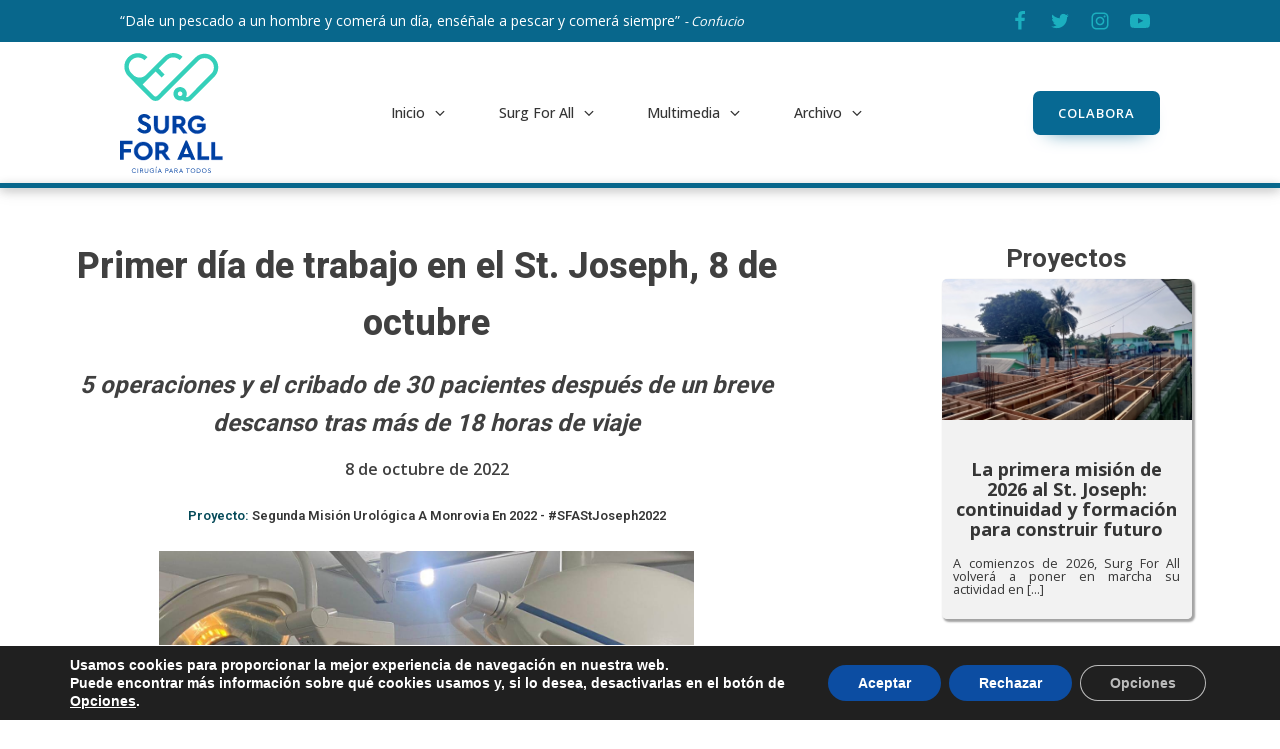

--- FILE ---
content_type: text/html; charset=UTF-8
request_url: https://surgforall.org/noticia/primer-dia-de-trabajo-en-el-st-joseph-8-de-octubre/
body_size: 36511
content:
<!DOCTYPE html>
<html lang="es" >
<head>
<meta charset="UTF-8">
<meta name="viewport" content="width=device-width, initial-scale=1.0">
<!-- WP_HEAD() START -->
<link rel="preload" as="style" href="https://fonts.googleapis.com/css?family=Open+Sans:100,200,300,400,500,600,700,800,900|Roboto:100,200,300,400,500,600,700,800,900|PayPalSansBig-Regular,+Helvetica+Neue,+Arial,+sans-serif:100,200,300,400,500,600,700,800,900|PayPalSansBig-Medium,+Helvetica+Neue,+Arial,+sans-serif:100,200,300,400,500,600,700,800,900|PPUI-Icons:100,200,300,400,500,600,700,800,900" >
<link rel="stylesheet" href="https://fonts.googleapis.com/css?family=Open+Sans:100,200,300,400,500,600,700,800,900|Roboto:100,200,300,400,500,600,700,800,900|PayPalSansBig-Regular,+Helvetica+Neue,+Arial,+sans-serif:100,200,300,400,500,600,700,800,900|PayPalSansBig-Medium,+Helvetica+Neue,+Arial,+sans-serif:100,200,300,400,500,600,700,800,900|PPUI-Icons:100,200,300,400,500,600,700,800,900">
<title>Primer día de trabajo en el St. Joseph, 8 de octubre - Surg For All</title>
<meta name="description" content="Después de un largo viaje con dos horas de retraso en Bruselas el equipo llegó anoche al St. Joseph. Como no hay tiempo que perder esta mañana ha comenzado el cribado de los pacientes para determinar quiénes están en condiciones de ser operados, empezando por aquellos que ya estaban definidos&hellip;">
<meta property="article:published_time" content="2022-10-08T19:01:28+02:00">
<meta property="article:modified_time" content="2022-10-08T19:05:02+02:00">
<meta property="og:updated_time" content="2022-10-08T19:05:02+02:00">
<meta name="thumbnail" content="https://surgforall.org/wp-content/uploads/2022/10/cirugia-laura-antonio-mjose-1-150x112.jpeg">
<meta name="robots" content="index, follow, max-snippet:-1, max-image-preview:large, max-video-preview:-1">
<link rel="canonical" href="https://surgforall.org/noticia/primer-dia-de-trabajo-en-el-st-joseph-8-de-octubre/">
<meta property="og:url" content="https://surgforall.org/noticia/primer-dia-de-trabajo-en-el-st-joseph-8-de-octubre/">
<meta property="og:site_name" content="surgforall.org">
<meta property="og:locale" content="es_ES">
<meta property="og:type" content="article">
<meta property="article:author" content="https://www.facebook.com/surgforall">
<meta property="article:publisher" content="https://www.facebook.com/surgforall">
<meta property="og:title" content="Primer día de trabajo en el St. Joseph, 8 de octubre - Surg For All">
<meta property="og:description" content="Después de un largo viaje con dos horas de retraso en Bruselas el equipo llegó anoche al St. Joseph. Como no hay tiempo que perder esta mañana ha comenzado el cribado de los pacientes para determinar quiénes están en condiciones de ser operados, empezando por aquellos que ya estaban definidos&hellip;">
<meta property="og:image" content="https://surgforall.org/wp-content/uploads/2021/09/SFA_logo_V-180.png">
<meta property="og:image:secure_url" content="https://surgforall.org/wp-content/uploads/2021/09/SFA_logo_V-180.png">
<meta property="og:image:width" content="180">
<meta property="og:image:height" content="209">
<meta property="og:image:alt" content="Surg For All - Cirugía para Todos">
<meta property="fb:admins" content="1522035524702943">
<meta property="fb:app_id" content="5561273440625002">
<meta name="twitter:card" content="summary">
<meta name="twitter:site" content="@surgforall">
<meta name="twitter:creator" content="@surgforall">
<meta name="twitter:title" content="Primer día de trabajo en el St. Joseph, 8 de octubre - Surg For All">
<meta name="twitter:description" content="Después de un largo viaje con dos horas de retraso en Bruselas el equipo llegó anoche al St. Joseph. Como no hay tiempo que perder esta mañana ha comenzado el cribado de los pacientes para determinar quiénes están en condiciones de ser operados, empezando por aquellos que ya estaban definidos&hellip;">
<meta name="twitter:image" content="https://surgforall.org/wp-content/uploads/2022/10/cirugia-laura-antonio-mjose-1.jpeg">
<link rel="alternate" type="application/rss+xml" title="surgforall.org &raquo; Feed" href="https://surgforall.org/feed/" />
<link rel="alternate" type="application/rss+xml" title="surgforall.org &raquo; Feed de los comentarios" href="https://surgforall.org/comments/feed/" />
<link rel="alternate" title="oEmbed (JSON)" type="application/json+oembed" href="https://surgforall.org/wp-json/oembed/1.0/embed?url=https%3A%2F%2Fsurgforall.org%2Fnoticia%2Fprimer-dia-de-trabajo-en-el-st-joseph-8-de-octubre%2F" />
<link rel="alternate" title="oEmbed (XML)" type="text/xml+oembed" href="https://surgforall.org/wp-json/oembed/1.0/embed?url=https%3A%2F%2Fsurgforall.org%2Fnoticia%2Fprimer-dia-de-trabajo-en-el-st-joseph-8-de-octubre%2F&#038;format=xml" />
<style id='wp-img-auto-sizes-contain-inline-css'>
img:is([sizes=auto i],[sizes^="auto," i]){contain-intrinsic-size:3000px 1500px}
/*# sourceURL=wp-img-auto-sizes-contain-inline-css */
</style>
<style id='wp-block-library-inline-css'>
:root{--wp-block-synced-color:#7a00df;--wp-block-synced-color--rgb:122,0,223;--wp-bound-block-color:var(--wp-block-synced-color);--wp-editor-canvas-background:#ddd;--wp-admin-theme-color:#007cba;--wp-admin-theme-color--rgb:0,124,186;--wp-admin-theme-color-darker-10:#006ba1;--wp-admin-theme-color-darker-10--rgb:0,107,160.5;--wp-admin-theme-color-darker-20:#005a87;--wp-admin-theme-color-darker-20--rgb:0,90,135;--wp-admin-border-width-focus:2px}@media (min-resolution:192dpi){:root{--wp-admin-border-width-focus:1.5px}}.wp-element-button{cursor:pointer}:root .has-very-light-gray-background-color{background-color:#eee}:root .has-very-dark-gray-background-color{background-color:#313131}:root .has-very-light-gray-color{color:#eee}:root .has-very-dark-gray-color{color:#313131}:root .has-vivid-green-cyan-to-vivid-cyan-blue-gradient-background{background:linear-gradient(135deg,#00d084,#0693e3)}:root .has-purple-crush-gradient-background{background:linear-gradient(135deg,#34e2e4,#4721fb 50%,#ab1dfe)}:root .has-hazy-dawn-gradient-background{background:linear-gradient(135deg,#faaca8,#dad0ec)}:root .has-subdued-olive-gradient-background{background:linear-gradient(135deg,#fafae1,#67a671)}:root .has-atomic-cream-gradient-background{background:linear-gradient(135deg,#fdd79a,#004a59)}:root .has-nightshade-gradient-background{background:linear-gradient(135deg,#330968,#31cdcf)}:root .has-midnight-gradient-background{background:linear-gradient(135deg,#020381,#2874fc)}:root{--wp--preset--font-size--normal:16px;--wp--preset--font-size--huge:42px}.has-regular-font-size{font-size:1em}.has-larger-font-size{font-size:2.625em}.has-normal-font-size{font-size:var(--wp--preset--font-size--normal)}.has-huge-font-size{font-size:var(--wp--preset--font-size--huge)}.has-text-align-center{text-align:center}.has-text-align-left{text-align:left}.has-text-align-right{text-align:right}.has-fit-text{white-space:nowrap!important}#end-resizable-editor-section{display:none}.aligncenter{clear:both}.items-justified-left{justify-content:flex-start}.items-justified-center{justify-content:center}.items-justified-right{justify-content:flex-end}.items-justified-space-between{justify-content:space-between}.screen-reader-text{border:0;clip-path:inset(50%);height:1px;margin:-1px;overflow:hidden;padding:0;position:absolute;width:1px;word-wrap:normal!important}.screen-reader-text:focus{background-color:#ddd;clip-path:none;color:#444;display:block;font-size:1em;height:auto;left:5px;line-height:normal;padding:15px 23px 14px;text-decoration:none;top:5px;width:auto;z-index:100000}html :where(.has-border-color){border-style:solid}html :where([style*=border-top-color]){border-top-style:solid}html :where([style*=border-right-color]){border-right-style:solid}html :where([style*=border-bottom-color]){border-bottom-style:solid}html :where([style*=border-left-color]){border-left-style:solid}html :where([style*=border-width]){border-style:solid}html :where([style*=border-top-width]){border-top-style:solid}html :where([style*=border-right-width]){border-right-style:solid}html :where([style*=border-bottom-width]){border-bottom-style:solid}html :where([style*=border-left-width]){border-left-style:solid}html :where(img[class*=wp-image-]){height:auto;max-width:100%}:where(figure){margin:0 0 1em}html :where(.is-position-sticky){--wp-admin--admin-bar--position-offset:var(--wp-admin--admin-bar--height,0px)}@media screen and (max-width:600px){html :where(.is-position-sticky){--wp-admin--admin-bar--position-offset:0px}}
/*# sourceURL=/wp-includes/css/dist/block-library/common.min.css */
</style>
<style id='classic-theme-styles-inline-css'>
/*! This file is auto-generated */
.wp-block-button__link{color:#fff;background-color:#32373c;border-radius:9999px;box-shadow:none;text-decoration:none;padding:calc(.667em + 2px) calc(1.333em + 2px);font-size:1.125em}.wp-block-file__button{background:#32373c;color:#fff;text-decoration:none}
/*# sourceURL=/wp-includes/css/classic-themes.min.css */
</style>
<style id='global-styles-inline-css'>
:root{--wp--preset--aspect-ratio--square: 1;--wp--preset--aspect-ratio--4-3: 4/3;--wp--preset--aspect-ratio--3-4: 3/4;--wp--preset--aspect-ratio--3-2: 3/2;--wp--preset--aspect-ratio--2-3: 2/3;--wp--preset--aspect-ratio--16-9: 16/9;--wp--preset--aspect-ratio--9-16: 9/16;--wp--preset--color--black: #000000;--wp--preset--color--cyan-bluish-gray: #abb8c3;--wp--preset--color--white: #ffffff;--wp--preset--color--pale-pink: #f78da7;--wp--preset--color--vivid-red: #cf2e2e;--wp--preset--color--luminous-vivid-orange: #ff6900;--wp--preset--color--luminous-vivid-amber: #fcb900;--wp--preset--color--light-green-cyan: #7bdcb5;--wp--preset--color--vivid-green-cyan: #00d084;--wp--preset--color--pale-cyan-blue: #8ed1fc;--wp--preset--color--vivid-cyan-blue: #0693e3;--wp--preset--color--vivid-purple: #9b51e0;--wp--preset--color--base: #f9f9f9;--wp--preset--color--base-2: #ffffff;--wp--preset--color--contrast: #111111;--wp--preset--color--contrast-2: #636363;--wp--preset--color--contrast-3: #A4A4A4;--wp--preset--color--accent: #cfcabe;--wp--preset--color--accent-2: #c2a990;--wp--preset--color--accent-3: #d8613c;--wp--preset--color--accent-4: #b1c5a4;--wp--preset--color--accent-5: #b5bdbc;--wp--preset--gradient--vivid-cyan-blue-to-vivid-purple: linear-gradient(135deg,rgb(6,147,227) 0%,rgb(155,81,224) 100%);--wp--preset--gradient--light-green-cyan-to-vivid-green-cyan: linear-gradient(135deg,rgb(122,220,180) 0%,rgb(0,208,130) 100%);--wp--preset--gradient--luminous-vivid-amber-to-luminous-vivid-orange: linear-gradient(135deg,rgb(252,185,0) 0%,rgb(255,105,0) 100%);--wp--preset--gradient--luminous-vivid-orange-to-vivid-red: linear-gradient(135deg,rgb(255,105,0) 0%,rgb(207,46,46) 100%);--wp--preset--gradient--very-light-gray-to-cyan-bluish-gray: linear-gradient(135deg,rgb(238,238,238) 0%,rgb(169,184,195) 100%);--wp--preset--gradient--cool-to-warm-spectrum: linear-gradient(135deg,rgb(74,234,220) 0%,rgb(151,120,209) 20%,rgb(207,42,186) 40%,rgb(238,44,130) 60%,rgb(251,105,98) 80%,rgb(254,248,76) 100%);--wp--preset--gradient--blush-light-purple: linear-gradient(135deg,rgb(255,206,236) 0%,rgb(152,150,240) 100%);--wp--preset--gradient--blush-bordeaux: linear-gradient(135deg,rgb(254,205,165) 0%,rgb(254,45,45) 50%,rgb(107,0,62) 100%);--wp--preset--gradient--luminous-dusk: linear-gradient(135deg,rgb(255,203,112) 0%,rgb(199,81,192) 50%,rgb(65,88,208) 100%);--wp--preset--gradient--pale-ocean: linear-gradient(135deg,rgb(255,245,203) 0%,rgb(182,227,212) 50%,rgb(51,167,181) 100%);--wp--preset--gradient--electric-grass: linear-gradient(135deg,rgb(202,248,128) 0%,rgb(113,206,126) 100%);--wp--preset--gradient--midnight: linear-gradient(135deg,rgb(2,3,129) 0%,rgb(40,116,252) 100%);--wp--preset--gradient--gradient-1: linear-gradient(to bottom, #cfcabe 0%, #F9F9F9 100%);--wp--preset--gradient--gradient-2: linear-gradient(to bottom, #C2A990 0%, #F9F9F9 100%);--wp--preset--gradient--gradient-3: linear-gradient(to bottom, #D8613C 0%, #F9F9F9 100%);--wp--preset--gradient--gradient-4: linear-gradient(to bottom, #B1C5A4 0%, #F9F9F9 100%);--wp--preset--gradient--gradient-5: linear-gradient(to bottom, #B5BDBC 0%, #F9F9F9 100%);--wp--preset--gradient--gradient-6: linear-gradient(to bottom, #A4A4A4 0%, #F9F9F9 100%);--wp--preset--gradient--gradient-7: linear-gradient(to bottom, #cfcabe 50%, #F9F9F9 50%);--wp--preset--gradient--gradient-8: linear-gradient(to bottom, #C2A990 50%, #F9F9F9 50%);--wp--preset--gradient--gradient-9: linear-gradient(to bottom, #D8613C 50%, #F9F9F9 50%);--wp--preset--gradient--gradient-10: linear-gradient(to bottom, #B1C5A4 50%, #F9F9F9 50%);--wp--preset--gradient--gradient-11: linear-gradient(to bottom, #B5BDBC 50%, #F9F9F9 50%);--wp--preset--gradient--gradient-12: linear-gradient(to bottom, #A4A4A4 50%, #F9F9F9 50%);--wp--preset--font-size--small: 0.9rem;--wp--preset--font-size--medium: 1.05rem;--wp--preset--font-size--large: clamp(1.39rem, 1.39rem + ((1vw - 0.2rem) * 0.767), 1.85rem);--wp--preset--font-size--x-large: clamp(1.85rem, 1.85rem + ((1vw - 0.2rem) * 1.083), 2.5rem);--wp--preset--font-size--xx-large: clamp(2.5rem, 2.5rem + ((1vw - 0.2rem) * 1.283), 3.27rem);--wp--preset--font-family--body: "Inter", sans-serif;--wp--preset--font-family--heading: Cardo;--wp--preset--font-family--system-sans-serif: -apple-system, BlinkMacSystemFont, avenir next, avenir, segoe ui, helvetica neue, helvetica, Cantarell, Ubuntu, roboto, noto, arial, sans-serif;--wp--preset--font-family--system-serif: Iowan Old Style, Apple Garamond, Baskerville, Times New Roman, Droid Serif, Times, Source Serif Pro, serif, Apple Color Emoji, Segoe UI Emoji, Segoe UI Symbol;--wp--preset--spacing--20: min(1.5rem, 2vw);--wp--preset--spacing--30: min(2.5rem, 3vw);--wp--preset--spacing--40: min(4rem, 5vw);--wp--preset--spacing--50: min(6.5rem, 8vw);--wp--preset--spacing--60: min(10.5rem, 13vw);--wp--preset--spacing--70: 3.38rem;--wp--preset--spacing--80: 5.06rem;--wp--preset--spacing--10: 1rem;--wp--preset--shadow--natural: 6px 6px 9px rgba(0, 0, 0, 0.2);--wp--preset--shadow--deep: 12px 12px 50px rgba(0, 0, 0, 0.4);--wp--preset--shadow--sharp: 6px 6px 0px rgba(0, 0, 0, 0.2);--wp--preset--shadow--outlined: 6px 6px 0px -3px rgb(255, 255, 255), 6px 6px rgb(0, 0, 0);--wp--preset--shadow--crisp: 6px 6px 0px rgb(0, 0, 0);}:root :where(.is-layout-flow) > :first-child{margin-block-start: 0;}:root :where(.is-layout-flow) > :last-child{margin-block-end: 0;}:root :where(.is-layout-flow) > *{margin-block-start: 1.2rem;margin-block-end: 0;}:root :where(.is-layout-constrained) > :first-child{margin-block-start: 0;}:root :where(.is-layout-constrained) > :last-child{margin-block-end: 0;}:root :where(.is-layout-constrained) > *{margin-block-start: 1.2rem;margin-block-end: 0;}:root :where(.is-layout-flex){gap: 1.2rem;}:root :where(.is-layout-grid){gap: 1.2rem;}body .is-layout-flex{display: flex;}.is-layout-flex{flex-wrap: wrap;align-items: center;}.is-layout-flex > :is(*, div){margin: 0;}body .is-layout-grid{display: grid;}.is-layout-grid > :is(*, div){margin: 0;}.has-black-color{color: var(--wp--preset--color--black) !important;}.has-cyan-bluish-gray-color{color: var(--wp--preset--color--cyan-bluish-gray) !important;}.has-white-color{color: var(--wp--preset--color--white) !important;}.has-pale-pink-color{color: var(--wp--preset--color--pale-pink) !important;}.has-vivid-red-color{color: var(--wp--preset--color--vivid-red) !important;}.has-luminous-vivid-orange-color{color: var(--wp--preset--color--luminous-vivid-orange) !important;}.has-luminous-vivid-amber-color{color: var(--wp--preset--color--luminous-vivid-amber) !important;}.has-light-green-cyan-color{color: var(--wp--preset--color--light-green-cyan) !important;}.has-vivid-green-cyan-color{color: var(--wp--preset--color--vivid-green-cyan) !important;}.has-pale-cyan-blue-color{color: var(--wp--preset--color--pale-cyan-blue) !important;}.has-vivid-cyan-blue-color{color: var(--wp--preset--color--vivid-cyan-blue) !important;}.has-vivid-purple-color{color: var(--wp--preset--color--vivid-purple) !important;}.has-black-background-color{background-color: var(--wp--preset--color--black) !important;}.has-cyan-bluish-gray-background-color{background-color: var(--wp--preset--color--cyan-bluish-gray) !important;}.has-white-background-color{background-color: var(--wp--preset--color--white) !important;}.has-pale-pink-background-color{background-color: var(--wp--preset--color--pale-pink) !important;}.has-vivid-red-background-color{background-color: var(--wp--preset--color--vivid-red) !important;}.has-luminous-vivid-orange-background-color{background-color: var(--wp--preset--color--luminous-vivid-orange) !important;}.has-luminous-vivid-amber-background-color{background-color: var(--wp--preset--color--luminous-vivid-amber) !important;}.has-light-green-cyan-background-color{background-color: var(--wp--preset--color--light-green-cyan) !important;}.has-vivid-green-cyan-background-color{background-color: var(--wp--preset--color--vivid-green-cyan) !important;}.has-pale-cyan-blue-background-color{background-color: var(--wp--preset--color--pale-cyan-blue) !important;}.has-vivid-cyan-blue-background-color{background-color: var(--wp--preset--color--vivid-cyan-blue) !important;}.has-vivid-purple-background-color{background-color: var(--wp--preset--color--vivid-purple) !important;}.has-black-border-color{border-color: var(--wp--preset--color--black) !important;}.has-cyan-bluish-gray-border-color{border-color: var(--wp--preset--color--cyan-bluish-gray) !important;}.has-white-border-color{border-color: var(--wp--preset--color--white) !important;}.has-pale-pink-border-color{border-color: var(--wp--preset--color--pale-pink) !important;}.has-vivid-red-border-color{border-color: var(--wp--preset--color--vivid-red) !important;}.has-luminous-vivid-orange-border-color{border-color: var(--wp--preset--color--luminous-vivid-orange) !important;}.has-luminous-vivid-amber-border-color{border-color: var(--wp--preset--color--luminous-vivid-amber) !important;}.has-light-green-cyan-border-color{border-color: var(--wp--preset--color--light-green-cyan) !important;}.has-vivid-green-cyan-border-color{border-color: var(--wp--preset--color--vivid-green-cyan) !important;}.has-pale-cyan-blue-border-color{border-color: var(--wp--preset--color--pale-cyan-blue) !important;}.has-vivid-cyan-blue-border-color{border-color: var(--wp--preset--color--vivid-cyan-blue) !important;}.has-vivid-purple-border-color{border-color: var(--wp--preset--color--vivid-purple) !important;}.has-vivid-cyan-blue-to-vivid-purple-gradient-background{background: var(--wp--preset--gradient--vivid-cyan-blue-to-vivid-purple) !important;}.has-light-green-cyan-to-vivid-green-cyan-gradient-background{background: var(--wp--preset--gradient--light-green-cyan-to-vivid-green-cyan) !important;}.has-luminous-vivid-amber-to-luminous-vivid-orange-gradient-background{background: var(--wp--preset--gradient--luminous-vivid-amber-to-luminous-vivid-orange) !important;}.has-luminous-vivid-orange-to-vivid-red-gradient-background{background: var(--wp--preset--gradient--luminous-vivid-orange-to-vivid-red) !important;}.has-very-light-gray-to-cyan-bluish-gray-gradient-background{background: var(--wp--preset--gradient--very-light-gray-to-cyan-bluish-gray) !important;}.has-cool-to-warm-spectrum-gradient-background{background: var(--wp--preset--gradient--cool-to-warm-spectrum) !important;}.has-blush-light-purple-gradient-background{background: var(--wp--preset--gradient--blush-light-purple) !important;}.has-blush-bordeaux-gradient-background{background: var(--wp--preset--gradient--blush-bordeaux) !important;}.has-luminous-dusk-gradient-background{background: var(--wp--preset--gradient--luminous-dusk) !important;}.has-pale-ocean-gradient-background{background: var(--wp--preset--gradient--pale-ocean) !important;}.has-electric-grass-gradient-background{background: var(--wp--preset--gradient--electric-grass) !important;}.has-midnight-gradient-background{background: var(--wp--preset--gradient--midnight) !important;}.has-small-font-size{font-size: var(--wp--preset--font-size--small) !important;}.has-medium-font-size{font-size: var(--wp--preset--font-size--medium) !important;}.has-large-font-size{font-size: var(--wp--preset--font-size--large) !important;}.has-x-large-font-size{font-size: var(--wp--preset--font-size--x-large) !important;}:where(.wp-site-blocks *:focus){outline-width:2px;outline-style:solid}
/*# sourceURL=global-styles-inline-css */
</style>
<link rel='stylesheet' id='wpo_min-header-0-css' href='https://surgforall.org/wp-content/cache/wpo-minify/1768147423/assets/wpo-minify-header-604b20d4.min.css' media='all' />
<script src="https://surgforall.org/wp-includes/js/jquery/jquery.min.js" id="jquery-core-js"></script>
<script src="https://surgforall.org/wp-content/plugins/oxy-ninja/public/js/splide/splide.min.js" id="splide-js"></script>
<script src="https://surgforall.org/wp-content/plugins/oxy-ninja/public/js/splide/splide-extension-auto-scroll.min.js" id="splide-autoscroll-js"></script>
<link rel="https://api.w.org/" href="https://surgforall.org/wp-json/" /><link rel="alternate" title="JSON" type="application/json" href="https://surgforall.org/wp-json/wp/v2/noticia/2298" /><link rel="EditURI" type="application/rsd+xml" title="RSD" href="https://surgforall.org/xmlrpc.php?rsd" />
<link rel='shortlink' href='https://surgforall.org/?p=2298' />
								<script>
					// Define dataLayer and the gtag function.
					window.dataLayer = window.dataLayer || [];
					function gtag(){dataLayer.push(arguments);}

					// Set default consent to 'denied' as a placeholder
					// Determine actual values based on your own requirements
					gtag('consent', 'default', {
						'ad_storage': 'denied',
						'ad_user_data': 'denied',
						'ad_personalization': 'denied',
						'analytics_storage': 'denied',
						'personalization_storage': 'denied',
						'security_storage': 'denied',
						'functionality_storage': 'denied',
						'wait_for_update': '2000'
					});
				</script>

				<!-- Google Tag Manager -->
				<script>(function(w,d,s,l,i){w[l]=w[l]||[];w[l].push({'gtm.start':
				new Date().getTime(),event:'gtm.js'});var f=d.getElementsByTagName(s)[0],
				j=d.createElement(s),dl=l!='dataLayer'?'&l='+l:'';j.async=true;j.src=
				'https://www.googletagmanager.com/gtm.js?id='+i+dl;f.parentNode.insertBefore(j,f);
				})(window,document,'script','dataLayer','G-29M3JYRJMH');</script>
				<!-- End Google Tag Manager -->
							<style>.oxygen-oxy-ou_countdown-oucd_timezone .select2-container--default .select2-selection--single .select2-selection__rendered{color: #fff!important;}</style><noscript><style>.lazyload[data-src]{display:none !important;}</style></noscript><style>.lazyload{background-image:none !important;}.lazyload:before{background-image:none !important;}</style><style class='wp-fonts-local'>
@font-face{font-family:Inter;font-style:normal;font-weight:300 900;font-display:fallback;src:url('https://surgforall.org/wp-content/themes/oxygen-is-not-a-theme/assets/fonts/inter/Inter-VariableFont_slnt,wght.woff2') format('woff2');font-stretch:normal;}
@font-face{font-family:Cardo;font-style:normal;font-weight:400;font-display:fallback;src:url('https://surgforall.org/wp-content/themes/oxygen-is-not-a-theme/assets/fonts/cardo/cardo_normal_400.woff2') format('woff2');}
@font-face{font-family:Cardo;font-style:italic;font-weight:400;font-display:fallback;src:url('https://surgforall.org/wp-content/themes/oxygen-is-not-a-theme/assets/fonts/cardo/cardo_italic_400.woff2') format('woff2');}
@font-face{font-family:Cardo;font-style:normal;font-weight:700;font-display:fallback;src:url('https://surgforall.org/wp-content/themes/oxygen-is-not-a-theme/assets/fonts/cardo/cardo_normal_700.woff2') format('woff2');}
</style>
<link rel="icon" href="https://surgforall.org/wp-content/uploads/2022/08/cropped-SFA_logo-circular-150-32x32.png" sizes="32x32" />
<link rel="icon" href="https://surgforall.org/wp-content/uploads/2022/08/cropped-SFA_logo-circular-150-192x192.png" sizes="192x192" />
<link rel="apple-touch-icon" href="https://surgforall.org/wp-content/uploads/2022/08/cropped-SFA_logo-circular-150-180x180.png" />
<meta name="msapplication-TileImage" content="https://surgforall.org/wp-content/uploads/2022/08/cropped-SFA_logo-circular-150-270x270.png" />
<link rel='stylesheet' id='oxygen-cache-1371-css' href='//surgforall.org/wp-content/uploads/oxygen/css/1371.css?cache=1745693898&#038;ver=6.9' media='all' />
<link rel='stylesheet' id='oxygen-cache-25-css' href='//surgforall.org/wp-content/uploads/oxygen/css/25.css?cache=1760692880&#038;ver=6.9' media='all' />
<link rel='stylesheet' id='oxygen-cache-1091-css' href='//surgforall.org/wp-content/uploads/oxygen/css/1091.css?cache=1745947067&#038;ver=6.9' media='all' />
<link rel='stylesheet' id='oxygen-universal-styles-css' href='//surgforall.org/wp-content/uploads/oxygen/css/universal.css?cache=1768902792&#038;ver=6.9' media='all' />
<!-- END OF WP_HEAD() -->
</head>
<body class="wp-singular noticia-template-default single single-noticia postid-2298 wp-embed-responsive wp-theme-oxygen-is-not-a-theme  oxygen-body" >

<!-- <div style="margin:auto; width:50%; min-width:200px;">
	<script>window.DonorBox = { widgetLinkClassName: 'custom-dbox-popup' }</script>
-->


						<div id="div_block-311-25" class="ct-div-block" ><div id="code_block-312-25" class="ct-code-block" ></div><header id="_header-313-25" class="oxy-header-wrapper oxy-sticky-header oxy-overlay-header oxy-header c-shadow c-header" ><div id="_header_row-314-25" class="oxygen-hide-in-sticky oxy-header-row " ><div class="oxy-header-container"><div id="_header_left-315-25" class="oxy-header-left" ><div id="text_block-319-25" class="ct-text-block sfa-text-light" >“Dale un pescado a un hombre y comerá un día, enséñale a pescar y comerá siempre” <i><span id="span-928-25" class="ct-span" >- Confucio</span></i><br></div></div><div id="_header_center-323-25" class="oxy-header-center" ></div><div id="_header_right-324-25" class="oxy-header-right" ><div id="div_block-325-25" class="ct-div-block c-inline" ><a id="link-326-25" class="ct-link" href="https://www.facebook.com/surgforall" target="_blank"  ><div id="fancy_icon-327-25" class="ct-fancy-icon c-social-icon c-transition" ><svg id="svg-fancy_icon-327-25"><use xlink:href="#FontAwesomeicon-facebook"></use></svg></div></a><a id="link-328-25" class="ct-link" href="https://twitter.com/surgforall" target="_blank"  ><div id="fancy_icon-329-25" class="ct-fancy-icon c-social-icon c-transition" ><svg id="svg-fancy_icon-329-25"><use xlink:href="#FontAwesomeicon-twitter"></use></svg></div></a><a id="link-330-25" class="ct-link" href="https://www.instagram.com/surgforall/" target="_blank"  ><div id="fancy_icon-331-25" class="ct-fancy-icon c-social-icon c-transition" ><svg id="svg-fancy_icon-331-25"><use xlink:href="#FontAwesomeicon-instagram"></use></svg></div></a><a id="link-332-25" class="ct-link" href="https://www.youtube.com/channel/UCbABlYAjZYZH7we1tQG0Z2w" target="_blank"  ><div id="fancy_icon-333-25" class="ct-fancy-icon c-social-icon c-transition" ><svg id="svg-fancy_icon-333-25"><use xlink:href="#FontAwesomeicon-youtube-play"></use></svg></div></a></div></div></div></div><div id="_header_row-334-25" class="oxy-header-row top-menu" ><div class="oxy-header-container"><div id="_header_left-335-25" class="oxy-header-left" ><a id="link-336-25" class="ct-link" href="https://surgforall.org/"   ><img  id="image-690-25" alt="Primera intervención" src="[data-uri]" class="ct-image c-logo lazyload" data-src="https://surgforall.org/wp-content/uploads/2021/06/SFA_logo_V.svg" decoding="async" /><noscript><img  id="image-690-25" alt="Primera intervención" src="https://surgforall.org/wp-content/uploads/2021/06/SFA_logo_V.svg" class="ct-image c-logo" data-eio="l" /></noscript></a></div><div id="_header_center-338-25" class="oxy-header-center" ><div id="div_block-339-25" class="ct-div-block c-menu" ><div id="div_block-343-25" class="ct-div-block c-menu-open c-padding-m c-relative" ><div id="div_block-344-25" class="ct-div-block c-menu-link c-menu-dropdown" ><a id="text_block-345-25" class="ct-link-text c-margin-right-xs c-menu" href="/"   >Inicio</a><div id="fancy_icon-346-25" class="ct-fancy-icon c-icon-dark-s" ><svg id="svg-fancy_icon-346-25"><use xlink:href="#FontAwesomeicon-angle-down"></use></svg></div></div><div id="div_block-347-25" class="ct-div-block c-submenu-2 c-submenu-2-single" ><div id="div_block-348-25" class="ct-div-block c-columns-s-1 c-columns-gap-m" ><div id="div_block-349-25" class="ct-div-block" ><div id="text_block-633-25" class="ct-text-block c-tagline c-margin-bottom-l c-text-dark" >Inicio<br></div><a id="link_text-780-25" class="ct-link-text c-menu-link c-margin-bottom-s" href="/"   >Inicio</a><a id="link_text-351-25" class="ct-link-text c-menu-link c-margin-bottom-s" href="/#inicio_noticias"   >Noticias y Eventos</a><a id="link_text-352-25" class="ct-link-text c-menu-link c-margin-bottom-s" href="/#inicio_proyectos"   >Proyectos</a><a id="link_text-353-25" class="ct-link-text c-menu-link c-margin-bottom-s" href="/#inicio_donaciones" target="_self"  >Donaciones</a><a id="link_text-354-25" class="ct-link-text c-menu-link c-margin-bottom-s" href="/#inicio_patrocinadores" target="_self"  >Patrocinadores</a><a id="link_text-356-25" class="ct-link-text c-menu-link c-margin-bottom-s" href="/#inicio_contacta"   >Contacta</a></div></div></div></div><div id="div_block-401-25" class="ct-div-block c-menu-open c-padding-m c-relative" ><div id="div_block-402-25" class="ct-div-block c-menu-link c-menu-dropdown" ><a id="text_block-403-25" class="ct-link-text c-margin-right-xs c-menu" href="#"   >Surg For All<br></a><div id="fancy_icon-404-25" class="ct-fancy-icon c-icon-dark-s" ><svg id="svg-fancy_icon-404-25"><use xlink:href="#FontAwesomeicon-angle-down"></use></svg></div></div><div id="div_block-405-25" class="ct-div-block c-submenu-2 c-submenu-2-single" ><div id="div_block-406-25" class="ct-div-block" ><div id="text_block-407-25" class="ct-text-block c-tagline c-margin-bottom-l c-text-dark" >Surg For All<br></div><a id="link_text-408-25" class="ct-link-text c-menu-link c-margin-bottom-s" href="/sfa-equipo"   >Equipo</a><a id="link_text-988-25" class="ct-link-text c-menu-link c-margin-bottom-s" href="/colaboradores"   >Colaboradores</a><a id="link_text-409-25" class="ct-link-text c-menu-link c-margin-bottom-s" href="/sfa-objetivos"   >Objetivos</a><a id="link_text-991-25" class="ct-link-text c-menu-link c-margin-bottom-s" href="/sfa-objetivos#headline-11-128"   >Planificación de Proyectos&nbsp;</a><a id="link_text-410-25" class="ct-link-text c-menu-link c-margin-bottom-s" href="/sfa-transparencia"   >Transparencia</a><a id="link_text-713-25" class="ct-link-text c-menu-link c-margin-bottom-s" href="/sfa-blog"   >Blog</a><a id="link_text-995-25" class="ct-link-text c-menu-link c-margin-bottom-s" href="/en-los-medios"   >En los medios</a><a id="link_text-983-25" class="ct-link-text c-menu-link c-margin-bottom-s" href="/prostata"   >Próstata</a></div></div></div><div id="div_block-508-25" class="ct-div-block c-menu-open c-padding-m c-relative" ><div id="div_block-509-25" class="ct-div-block c-menu-link c-menu-dropdown" ><a id="text_block-510-25" class="ct-link-text c-margin-right-xs c-menu" href="/multimedia/"   >Multimedia<br></a><div id="fancy_icon-511-25" class="ct-fancy-icon c-icon-dark-s" ><svg id="svg-fancy_icon-511-25"><use xlink:href="#FontAwesomeicon-angle-down"></use></svg></div></div><div id="div_block-512-25" class="ct-div-block c-submenu-2 c-submenu-2-single" ><div id="div_block-513-25" class="ct-div-block" ><div id="text_block-719-25" class="ct-text-block c-tagline c-margin-bottom-l c-text-dark" >Multimedia<br></div><a id="link_text-515-25" class="ct-link-text c-menu-link c-margin-bottom-s" href="/memoria"   >Memorias</a><a id="link_text-998-25" class="ct-link-text c-menu-link c-margin-bottom-s" href="/testimonios"   >Testimonios</a><a id="link_text-516-25" class="ct-link-text c-menu-link c-margin-bottom-s" href="/experiencias"   >Experiencias</a><a id="link_text-714-25" class="ct-link-text c-menu-link c-margin-bottom-s" href="/galerias"   >Galerías</a></div></div></div><div id="div_block-704-25" class="ct-div-block c-menu-open c-padding-m c-relative" ><div id="div_block-705-25" class="ct-div-block c-menu-link c-menu-dropdown" ><div id="text_block-706-25" class="ct-text-block c-margin-right-xs c-menu" >Archivo<br></div><div id="fancy_icon-707-25" class="ct-fancy-icon c-icon-dark-s" ><svg id="svg-fancy_icon-707-25"><use xlink:href="#FontAwesomeicon-angle-down"></use></svg></div></div><div id="div_block-708-25" class="ct-div-block c-submenu-2 c-submenu-2-single" ><div id="div_block-709-25" class="ct-div-block" ><div id="text_block-718-25" class="ct-text-block c-tagline c-margin-bottom-l c-text-dark" >ARCHIVO<br></div><a id="link_text-710-25" class="ct-link-text c-menu-link c-margin-bottom-s" href="/proyectos/"   >Proyectos<br></a><a id="link_text-711-25" class="ct-link-text c-menu-link c-margin-bottom-s" href="/noticias/"   >Noticias</a></div></div></div></div></div><div id="_header_right-413-25" class="oxy-header-right" ><a id="link_text-414-25" class="ct-link-text c-btn-main c-transition c-btn-m ct-link-text" href="https://surgforall.org#inicio_donaciones"   >Colabora</a><div id="code_block-415-25" class="ct-code-block c-header-mobile-toggle" ><div class="c-hamburger" id="c-hamburger-1">
  <span class="c-line"></span>
  <span class="c-line"></span>
  <span class="c-line"></span>
</div></div></div></div></div><div id="_header_row-641-25" class="oxygen-show-in-sticky-only oxygen-hide-in-overlay oxy-header-row sticky-menu" ><div class="oxy-header-container"><div id="_header_left-642-25" class="oxy-header-left" ><a id="link-643-25" class="ct-link" href="https://surgforall.org/"   ><img  id="image-687-25" alt="Primera intervención" src="[data-uri]" class="ct-image lazyload" data-src="https://surgforall.org/wp-content/uploads/2021/06/SFA_logo_H.svg" decoding="async" /><noscript><img  id="image-687-25" alt="Primera intervención" src="https://surgforall.org/wp-content/uploads/2021/06/SFA_logo_H.svg" class="ct-image" data-eio="l" /></noscript></a></div><div id="_header_center-645-25" class="oxy-header-center" ><div id="div_block-938-25" class="ct-div-block c-menu" ><div id="div_block-939-25" class="ct-div-block c-menu-open c-padding-m c-relative" ><div id="div_block-940-25" class="ct-div-block c-menu-link c-menu-dropdown" ><a id="link_text-941-25" class="ct-link-text c-margin-right-xs c-menu" href="/"   >Inicio</a><div id="fancy_icon-942-25" class="ct-fancy-icon c-icon-dark-s" ><svg id="svg-fancy_icon-942-25"><use xlink:href="#FontAwesomeicon-angle-down"></use></svg></div></div><div id="div_block-943-25" class="ct-div-block c-submenu-2 c-submenu-2-single" ><div id="div_block-944-25" class="ct-div-block c-columns-s-1 c-columns-gap-m" ><div id="div_block-945-25" class="ct-div-block" ><div id="text_block-946-25" class="ct-text-block c-tagline c-margin-bottom-l c-text-dark" >Inicio<br></div><a id="link_text-947-25" class="ct-link-text c-menu-link c-margin-bottom-s" href="/"   >Inicio</a><a id="link_text-948-25" class="ct-link-text c-menu-link c-margin-bottom-s" href="/#inicio_noticias"   >Noticias y Eventos</a><a id="link_text-949-25" class="ct-link-text c-menu-link c-margin-bottom-s" href="/#inicio_proyectos"   >Proyectos</a><a id="link_text-950-25" class="ct-link-text c-menu-link c-margin-bottom-s" href="/#inicio_donaciones" target="_self"  >Donaciones</a><a id="link_text-951-25" class="ct-link-text c-menu-link c-margin-bottom-s" href="/#inicio_patrocinadores" target="_self"  >Patrocinadores</a><a id="link_text-952-25" class="ct-link-text c-menu-link c-margin-bottom-s" href="/#inicio_contacta"   >Contacta</a></div></div></div></div><div id="div_block-953-25" class="ct-div-block c-menu-open c-padding-m c-relative" ><div id="div_block-954-25" class="ct-div-block c-menu-link c-menu-dropdown" ><a id="link_text-955-25" class="ct-link-text c-margin-right-xs c-menu" href="/sfa"   >Surg For All<br></a><div id="fancy_icon-956-25" class="ct-fancy-icon c-icon-dark-s" ><svg id="svg-fancy_icon-956-25"><use xlink:href="#FontAwesomeicon-angle-down"></use></svg></div></div><div id="div_block-957-25" class="ct-div-block c-submenu-2 c-submenu-2-single" ><div id="div_block-958-25" class="ct-div-block" ><div id="text_block-959-25" class="ct-text-block c-tagline c-margin-bottom-l c-text-dark" >Surg For All<br></div><a id="link_text-960-25" class="ct-link-text c-menu-link c-margin-bottom-s" href="/sfa-equipo"   >Equipo</a><a id="link_text-989-25" class="ct-link-text c-menu-link c-margin-bottom-s" href="/colaboradores"   >Colaboradores</a><a id="link_text-961-25" class="ct-link-text c-menu-link c-margin-bottom-s" href="/sfa-objetivos"   >Objetivos</a><a id="link_text-993-25" class="ct-link-text c-menu-link c-margin-bottom-s" href="https://surgforall.org/sfa-objetivos#headline-11-128"   >Planificación de Proyectos</a><a id="link_text-962-25" class="ct-link-text c-menu-link c-margin-bottom-s" href="/sfa-transparencia"   >Transparencia</a><a id="link_text-963-25" class="ct-link-text c-menu-link c-margin-bottom-s" href="/sfa-blog"   >Blog</a><a id="link_text-996-25" class="ct-link-text c-menu-link c-margin-bottom-s" href="/en-los-medios"   >En los medios</a><a id="link_text-992-25" class="ct-link-text c-menu-link c-margin-bottom-s" href="/prostata"   >Próstata</a></div></div></div><div id="div_block-964-25" class="ct-div-block c-menu-open c-padding-m c-relative" ><div id="div_block-965-25" class="ct-div-block c-menu-link c-menu-dropdown" ><a id="link_text-966-25" class="ct-link-text c-margin-right-xs c-menu" href="/multimedia/"   >Multimedia<br></a><div id="fancy_icon-967-25" class="ct-fancy-icon c-icon-dark-s" ><svg id="svg-fancy_icon-967-25"><use xlink:href="#FontAwesomeicon-angle-down"></use></svg></div></div><div id="div_block-968-25" class="ct-div-block c-submenu-2 c-submenu-2-single" ><div id="div_block-969-25" class="ct-div-block" ><div id="text_block-970-25" class="ct-text-block c-tagline c-margin-bottom-l c-text-dark" >Multimedia<br></div><a id="link_text-971-25" class="ct-link-text c-menu-link c-margin-bottom-s" href="/memoria"   >Memorias</a><a id="link_text-999-25" class="ct-link-text c-menu-link c-margin-bottom-s" href="/testimonios"   >Testimonios</a><a id="link_text-972-25" class="ct-link-text c-menu-link c-margin-bottom-s" href="/experiencias"   >Experiencias</a><a id="link_text-973-25" class="ct-link-text c-menu-link c-margin-bottom-s" href="/galerias"   >Galerías</a></div></div></div><div id="div_block-974-25" class="ct-div-block c-menu-open c-padding-m c-relative" ><div id="div_block-975-25" class="ct-div-block c-menu-link c-menu-dropdown" ><div id="text_block-976-25" class="ct-text-block c-margin-right-xs c-menu" >Archivo<br></div><div id="fancy_icon-977-25" class="ct-fancy-icon c-icon-dark-s" ><svg id="svg-fancy_icon-977-25"><use xlink:href="#FontAwesomeicon-angle-down"></use></svg></div></div><div id="div_block-978-25" class="ct-div-block c-submenu-2 c-submenu-2-single" ><div id="div_block-979-25" class="ct-div-block" ><div id="text_block-980-25" class="ct-text-block c-tagline c-margin-bottom-l c-text-dark" >ARCHIVO<br></div><a id="link_text-981-25" class="ct-link-text c-menu-link c-margin-bottom-s" href="/proyectos/"   >Proyectos<br></a><a id="link_text-982-25" class="ct-link-text c-menu-link c-margin-bottom-s" href="/noticias/"   >Noticias</a></div></div></div></div></div><div id="_header_right-684-25" class="oxy-header-right" ><a id="link_text-1001-25" class="ct-link-text c-btn-main c-btn-l c-transition ct-link-text" href="https://surgforall.org/#inicio_donaciones"   >colabora</a><div id="code_block-686-25" class="ct-code-block c-header-mobile-toggle" ><div class="c-hamburger" id="c-hamburger-1">
  <span class="c-line"></span>
  <span class="c-line"></span>
  <span class="c-line"></span>
</div></div></div></div></div><div id="_header_row-551-25" class="oxygen-hide-in-sticky oxy-header-row " ><div class="oxy-header-container"><div id="_header_left-552-25" class="oxy-header-left" ></div><div id="_header_center-555-25" class="oxy-header-center" ></div><div id="_header_right-594-25" class="oxy-header-right" ></div></div></div></header>
				<script type="text/javascript">
			jQuery(document).ready(function() {
				var selector = "#_header-313-25",
					scrollval = parseInt("300");
				if (!scrollval || scrollval < 1) {
										if (jQuery(window).width() >= 992){
											jQuery("body").css("margin-top", jQuery(selector).outerHeight());
						jQuery(selector).addClass("oxy-sticky-header-active");
										}
									}
				else {
					var scrollTopOld = 0;
					jQuery(window).scroll(function() {
						if (!jQuery('body').hasClass('oxy-nav-menu-prevent-overflow')) {
							if (jQuery(this).scrollTop() > scrollval 
																) {
								if (
																		jQuery(window).width() >= 992 && 
																		!jQuery(selector).hasClass("oxy-sticky-header-active")) {
									if (jQuery(selector).css('position')!='absolute') {
										jQuery("body").css("margin-top", jQuery(selector).outerHeight());
									}
									jQuery(selector)
										.addClass("oxy-sticky-header-active")
																			.addClass("oxy-sticky-header-fade-in");
																	}
							}
							else {
								jQuery(selector)
									.removeClass("oxy-sticky-header-fade-in")
									.removeClass("oxy-sticky-header-active");
								if (jQuery(selector).css('position')!='absolute') {
									jQuery("body").css("margin-top", "");
								}
							}
							scrollTopOld = jQuery(this).scrollTop();
						}
					})
				}
			});
		</script>            <div tabindex="-1" class="oxy-modal-backdrop  "
                style="background-color: rgba(0,0,0,0.5);"
                data-trigger="user_clicks_element"                data-trigger-selector=".modal-donaciones"                data-trigger-time="5"                data-trigger-time-unit="seconds"                data-close-automatically="no"                data-close-after-time="10"                data-close-after-time-unit="seconds"                data-trigger_scroll_amount="50"                data-trigger_scroll_direction="down"	            data-scroll_to_selector=""	            data-time_inactive="60"	            data-time-inactive-unit="seconds"	            data-number_of_clicks="3"	            data-close_on_esc="on"	            data-number_of_page_views="3"                data-close-after-form-submit="no"                data-open-again="always_show"                data-open-again-after-days="3"            >

                <div id="modal-934-25" class="ct-modal" ><div id="div_block-935-25" class="ct-div-block" ><div id="shortcode-936-25" class="ct-shortcode" >[donate-with-info]</div><div id="shortcode-994-25" class="ct-shortcode" >[donate-with-info]</div></div></div>
            </div>
        </div><div id="div_block-1595-1091" class="ct-div-block c-columns-2-1 c-columns-l-1" ><section id="section-28-1091" class=" ct-section c-owl-s" ><div class="ct-section-inner-wrap"><H1 id="headline-11-1091" class="ct-headline noticia-titulo"><span id="span-12-1091" class="ct-span" >Primer día de trabajo en el St. Joseph, 8 de octubre</span></H1><H2 id="text_block-1881-1091" class="ct-text-block noticias-subtitulo" ><span id="span-1882-1091" class="ct-span" >5 operaciones y el cribado de 30 pacientes después de un breve descanso tras más de 18 horas de viaje</span></H2><div id="text_block-4-1091" class="ct-text-block noticias-fecha" ><span id="span-5-1091" class="ct-span" >8 de octubre de 2022</span></div><h3 id="code_block-23-1091" class="ct-code-block" ><p class='sfa-mainblue'>Proyecto: <a href='/proyecto/mision-monrovia-2022-octubre'>Segunda misión urológica a Monrovia en 2022  -  #SFAStJoseph2022</a><br></p></h3><div id="div_block-1594-1091" class="ct-div-block" ><div id="div_block-1864-1091" class="ct-div-block c-columns-gap-m c-columns-m-1 c-columns-l-2 c-columns-xl-2" ><img  id="image-2-1091" alt="Primera intervención" src="[data-uri]" class="ct-image lazyload" data-src="https://surgforall.org/wp-content/uploads/2022/10/cirugia-laura-antonio-mjose-1.jpeg" decoding="async" width="1280" height="958" data-eio-rwidth="1280" data-eio-rheight="958" /><noscript><img  id="image-2-1091" alt="Primera intervención" src="https://surgforall.org/wp-content/uploads/2022/10/cirugia-laura-antonio-mjose-1.jpeg" class="ct-image" data-eio="l" /></noscript><div id="text_block-1587-1091" class="ct-text-block noticias-texto-fotografia" ><span id="span-1590-1091" class="ct-span oxy-stock-content-styles" >
<p>Después de un largo viaje con dos horas de retraso en Bruselas el equipo llegó anoche al St. Joseph.</p>



<p>Como no hay tiempo que perder esta mañana ha comenzado el cribado de los pacientes para determinar quiénes están en condiciones de ser operados, empezando por aquellos que ya estaban definidos por el equipo del hospital. El resultado es la planificación de cinco intervenciones para este primer día.</p>



<p>Mientras el quirófano estaba en marcha el Dr. Giménez ha realizado el cribado de otros 30 pacientes y esperan a otros 40 más para mañana domingo. </p>



<p>En las fotos veis un momento de la recogida en el aeropuerto y momentos en quirófano y durante el cribado.</p>
</span></div></div><div id="div_block-1580-1091" class="ct-div-block " ><div id="div_block-1935-1091" class="ct-div-block" ><div id="code_block-1936-1091" class="ct-code-block" ><p></p></div></div><div id="text_block-1854-1091" class="ct-text-block" ><span id="span-1855-1091" class="ct-span" ><p></p></span></div><div id="text_block-1858-1091" class="ct-text-block" ><span id="span-1874-1091" class="ct-span" ></span></div></div></div><div id="div_block-1889-1091" class="ct-div-block" >
		<div id="-ouacfg_slider-1893-1091" class="oxy-ouacfg-slider oxy-ultimate-element ouacfg-slider-wrapper"  alt="Primera intervención">			<div data-slider-lightbox="no" class="ouacfg-slider ouacfg-slider-ouacfg697c499bad2df248115106 swiper-container ouacfg-navigation-outside" data-sld-uid="ouacfg697c499bad2df248115106">
				<div class="swiper-wrapper auto-height-yes">
										<div class="swiper-slide ouacfg-slider-item"> <!--ouacfg-slider-item-->
						<a href="https://surgforall.org/wp-content/uploads/2022/10/llegada-monrovia-4-conpersonal-hospital.jpeg" data-effect="mfp-zoom-in" aria-label="Recogida en el aeropuerto de Monovia"  data-caption="Recogida en el aeropuerto de Monovia">													<div class="ouacfg-slider-image-container">
								<img src="[data-uri]"   width="300" height="225" alt="Recogida en el aeropuerto de Monovia" data-src="https://surgforall.org/wp-content/uploads/2022/10/llegada-monrovia-4-conpersonal-hospital-300x225.jpeg" decoding="async" data-srcset="https://surgforall.org/wp-content/uploads/2022/10/llegada-monrovia-4-conpersonal-hospital-300x225.jpeg 300w, https://surgforall.org/wp-content/uploads/2022/10/llegada-monrovia-4-conpersonal-hospital-1024x768.jpeg 1024w, https://surgforall.org/wp-content/uploads/2022/10/llegada-monrovia-4-conpersonal-hospital-150x113.jpeg 150w, https://surgforall.org/wp-content/uploads/2022/10/llegada-monrovia-4-conpersonal-hospital-768x576.jpeg 768w, https://surgforall.org/wp-content/uploads/2022/10/llegada-monrovia-4-conpersonal-hospital-1536x1152.jpeg 1536w, https://surgforall.org/wp-content/uploads/2022/10/llegada-monrovia-4-conpersonal-hospital.jpeg 1600w" data-sizes="auto" class="lazyload" data-eio-rwidth="300" data-eio-rheight="225" /><noscript><img src="https://surgforall.org/wp-content/uploads/2022/10/llegada-monrovia-4-conpersonal-hospital-300x225.jpeg" srcset="https://surgforall.org/wp-content/uploads/2022/10/llegada-monrovia-4-conpersonal-hospital-300x225.jpeg 300w, https://surgforall.org/wp-content/uploads/2022/10/llegada-monrovia-4-conpersonal-hospital-1024x768.jpeg 1024w, https://surgforall.org/wp-content/uploads/2022/10/llegada-monrovia-4-conpersonal-hospital-150x113.jpeg 150w, https://surgforall.org/wp-content/uploads/2022/10/llegada-monrovia-4-conpersonal-hospital-768x576.jpeg 768w, https://surgforall.org/wp-content/uploads/2022/10/llegada-monrovia-4-conpersonal-hospital-1536x1152.jpeg 1536w, https://surgforall.org/wp-content/uploads/2022/10/llegada-monrovia-4-conpersonal-hospital.jpeg 1600w" sizes="(max-width: 300px) 100vw, 300px" width="300" height="225" alt="Recogida en el aeropuerto de Monovia" data-eio="l" /></noscript>
							</div>
												
						
						</a>					</div>
										<div class="swiper-slide ouacfg-slider-item"> <!--ouacfg-slider-item-->
						<a href="https://surgforall.org/wp-content/uploads/2022/10/sala-de-espera-hospital.jpeg" data-effect="mfp-zoom-in" aria-label="Sala de espera del St. Joseph Catholic Hospital"  data-caption="Sala de espera del St. Joseph Catholic Hospital">													<div class="ouacfg-slider-image-container">
								<img src="[data-uri]"   width="300" height="225" alt="Sala de espera del St. Joseph Catholic Hospital" data-src="https://surgforall.org/wp-content/uploads/2022/10/sala-de-espera-hospital-300x225.jpeg" decoding="async" data-srcset="https://surgforall.org/wp-content/uploads/2022/10/sala-de-espera-hospital-300x225.jpeg 300w, https://surgforall.org/wp-content/uploads/2022/10/sala-de-espera-hospital-1024x768.jpeg 1024w, https://surgforall.org/wp-content/uploads/2022/10/sala-de-espera-hospital-150x113.jpeg 150w, https://surgforall.org/wp-content/uploads/2022/10/sala-de-espera-hospital-768x576.jpeg 768w, https://surgforall.org/wp-content/uploads/2022/10/sala-de-espera-hospital-1536x1152.jpeg 1536w, https://surgforall.org/wp-content/uploads/2022/10/sala-de-espera-hospital.jpeg 1920w" data-sizes="auto" class="lazyload" data-eio-rwidth="300" data-eio-rheight="225" /><noscript><img src="https://surgforall.org/wp-content/uploads/2022/10/sala-de-espera-hospital-300x225.jpeg" srcset="https://surgforall.org/wp-content/uploads/2022/10/sala-de-espera-hospital-300x225.jpeg 300w, https://surgforall.org/wp-content/uploads/2022/10/sala-de-espera-hospital-1024x768.jpeg 1024w, https://surgforall.org/wp-content/uploads/2022/10/sala-de-espera-hospital-150x113.jpeg 150w, https://surgforall.org/wp-content/uploads/2022/10/sala-de-espera-hospital-768x576.jpeg 768w, https://surgforall.org/wp-content/uploads/2022/10/sala-de-espera-hospital-1536x1152.jpeg 1536w, https://surgforall.org/wp-content/uploads/2022/10/sala-de-espera-hospital.jpeg 1920w" sizes="(max-width: 300px) 100vw, 300px" width="300" height="225" alt="Sala de espera del St. Joseph Catholic Hospital" data-eio="l" /></noscript>
							</div>
												
						
						</a>					</div>
										<div class="swiper-slide ouacfg-slider-item"> <!--ouacfg-slider-item-->
						<a href="https://surgforall.org/wp-content/uploads/2022/10/cribado.jpeg" data-effect="mfp-zoom-in" aria-label="El Dr. Giménez en un momento del cribado"  data-caption="El Dr. Giménez en un momento del cribado">													<div class="ouacfg-slider-image-container">
								<img src="[data-uri]"   width="300" height="225" alt="El Dr. Giménez en un momento del cribado" data-src="https://surgforall.org/wp-content/uploads/2022/10/cribado-300x225.jpeg" decoding="async" data-srcset="https://surgforall.org/wp-content/uploads/2022/10/cribado-300x225.jpeg 300w, https://surgforall.org/wp-content/uploads/2022/10/cribado-1024x766.jpeg 1024w, https://surgforall.org/wp-content/uploads/2022/10/cribado-150x112.jpeg 150w, https://surgforall.org/wp-content/uploads/2022/10/cribado-768x575.jpeg 768w, https://surgforall.org/wp-content/uploads/2022/10/cribado.jpeg 1280w" data-sizes="auto" class="lazyload" data-eio-rwidth="300" data-eio-rheight="225" /><noscript><img src="https://surgforall.org/wp-content/uploads/2022/10/cribado-300x225.jpeg" srcset="https://surgforall.org/wp-content/uploads/2022/10/cribado-300x225.jpeg 300w, https://surgforall.org/wp-content/uploads/2022/10/cribado-1024x766.jpeg 1024w, https://surgforall.org/wp-content/uploads/2022/10/cribado-150x112.jpeg 150w, https://surgforall.org/wp-content/uploads/2022/10/cribado-768x575.jpeg 768w, https://surgforall.org/wp-content/uploads/2022/10/cribado.jpeg 1280w" sizes="(max-width: 300px) 100vw, 300px" width="300" height="225" alt="El Dr. Giménez en un momento del cribado" data-eio="l" /></noscript>
							</div>
												
						
						</a>					</div>
										<div class="swiper-slide ouacfg-slider-item"> <!--ouacfg-slider-item-->
						<a href="https://surgforall.org/wp-content/uploads/2022/10/anestesia.jpeg" data-effect="mfp-zoom-in" aria-label="Preparativos de la intervención"  data-caption="La anestesista María Calero preparando la anestesia de un paciente ante la atenta mirada de uno de los enfermeros del hospital">													<div class="ouacfg-slider-image-container">
								<img src="[data-uri]"   width="300" height="225" alt="Preparativos de la intervención" data-src="https://surgforall.org/wp-content/uploads/2022/10/anestesia-300x225.jpeg" decoding="async" data-srcset="https://surgforall.org/wp-content/uploads/2022/10/anestesia-300x225.jpeg 300w, https://surgforall.org/wp-content/uploads/2022/10/anestesia-1024x766.jpeg 1024w, https://surgforall.org/wp-content/uploads/2022/10/anestesia-150x112.jpeg 150w, https://surgforall.org/wp-content/uploads/2022/10/anestesia-768x575.jpeg 768w, https://surgforall.org/wp-content/uploads/2022/10/anestesia.jpeg 1280w" data-sizes="auto" class="lazyload" data-eio-rwidth="300" data-eio-rheight="225" /><noscript><img src="https://surgforall.org/wp-content/uploads/2022/10/anestesia-300x225.jpeg" srcset="https://surgforall.org/wp-content/uploads/2022/10/anestesia-300x225.jpeg 300w, https://surgforall.org/wp-content/uploads/2022/10/anestesia-1024x766.jpeg 1024w, https://surgforall.org/wp-content/uploads/2022/10/anestesia-150x112.jpeg 150w, https://surgforall.org/wp-content/uploads/2022/10/anestesia-768x575.jpeg 768w, https://surgforall.org/wp-content/uploads/2022/10/anestesia.jpeg 1280w" sizes="(max-width: 300px) 100vw, 300px" width="300" height="225" alt="Preparativos de la intervención" data-eio="l" /></noscript>
							</div>
												
						
						</a>					</div>
										<div class="swiper-slide ouacfg-slider-item"> <!--ouacfg-slider-item-->
						<a href="https://surgforall.org/wp-content/uploads/2022/10/cirugia-laura-antonio-mjose-1.jpeg" data-effect="mfp-zoom-in" aria-label="Primera intervención"  data-caption="Primera intervención con la participación de la Dra. Laura Herráiz, el Dr. Antonio Salinas y la enfermera M. José Rodríguez">													<div class="ouacfg-slider-image-container">
								<img src="[data-uri]"   width="300" height="225" alt="Primera intervención" data-src="https://surgforall.org/wp-content/uploads/2022/10/cirugia-laura-antonio-mjose-1-300x225.jpeg" decoding="async" data-srcset="https://surgforall.org/wp-content/uploads/2022/10/cirugia-laura-antonio-mjose-1-300x225.jpeg 300w, https://surgforall.org/wp-content/uploads/2022/10/cirugia-laura-antonio-mjose-1-1024x766.jpeg 1024w, https://surgforall.org/wp-content/uploads/2022/10/cirugia-laura-antonio-mjose-1-150x112.jpeg 150w, https://surgforall.org/wp-content/uploads/2022/10/cirugia-laura-antonio-mjose-1-768x575.jpeg 768w, https://surgforall.org/wp-content/uploads/2022/10/cirugia-laura-antonio-mjose-1.jpeg 1280w" data-sizes="auto" class="lazyload" data-eio-rwidth="300" data-eio-rheight="225" /><noscript><img src="https://surgforall.org/wp-content/uploads/2022/10/cirugia-laura-antonio-mjose-1-300x225.jpeg" srcset="https://surgforall.org/wp-content/uploads/2022/10/cirugia-laura-antonio-mjose-1-300x225.jpeg 300w, https://surgforall.org/wp-content/uploads/2022/10/cirugia-laura-antonio-mjose-1-1024x766.jpeg 1024w, https://surgforall.org/wp-content/uploads/2022/10/cirugia-laura-antonio-mjose-1-150x112.jpeg 150w, https://surgforall.org/wp-content/uploads/2022/10/cirugia-laura-antonio-mjose-1-768x575.jpeg 768w, https://surgforall.org/wp-content/uploads/2022/10/cirugia-laura-antonio-mjose-1.jpeg 1280w" sizes="(max-width: 300px) 100vw, 300px" width="300" height="225" alt="Primera intervención" data-eio="l" /></noscript>
							</div>
												
						
						</a>					</div>
									</div>

									<div class="swiper-pagination"></div>							</div>

							
			</div>

		</div><div id="div_block-1914-1091" class="ct-div-block" ></div><div id="div_block-1726-1091" class="ct-div-block" ><h2 id="headline-428-1091" class="ct-headline noticias_heading">Noticias relacionadas</h2><div id="_dynamic_list-230-1091" class="oxy-dynamic-list c-columns-gap-m c-columns-l-2 c-columns-3 c-columns-xl-2 c-columns-m-1"><div id="div_block-231-1091-1" class="ct-div-block " data-id="div_block-231-1091"><a id="div_block-1102-1091-1" class="ct-link card_noticia" href="https://surgforall.org/noticia/motivacion-y-sensaciones-de-un-cooperante/" target="_self" data-id="div_block-1102-1091"><div id="div_block-1103-1091-1" class="ct-div-block card_noticia_img_wrapper" data-id="div_block-1103-1091"><img id="image-1104-1091-1" alt="Foto de despedida con la direcci&oacute;n del hospital" src="[data-uri]" class="ct-image card_noticia_img lazyload" data-id="image-1104-1091" data-src="https://surgforall.org/wp-content/uploads/2022/10/grupo-hospital.jpeg" decoding="async" width="1024" height="768" data-eio-rwidth="1024" data-eio-rheight="768"><noscript><img id="image-1104-1091-1" alt="Foto de despedida con la direcci&oacute;n del hospital" src="https://surgforall.org/wp-content/uploads/2022/10/grupo-hospital.jpeg" class="ct-image card_noticia_img" data-id="image-1104-1091" data-eio="l"></noscript></div><div id="div_block-1105-1091-1" class="ct-div-block card_noticia_background" data-id="div_block-1105-1091"><div id="text_block-1106-1091-1" class="ct-text-block card_noticia_date" data-id="text_block-1106-1091"><span id="span-1107-1091-1" class="ct-span" data-id="span-1107-1091">12 de julio de 2023</span></div></div><div id="div_block-1108-1091-1" class="ct-div-block card_noticia_content" data-id="div_block-1108-1091"><div id="div_block-28-1261-1" class="ct-div-block card-noticia-contenido c-owl-xs" data-id="div_block-28-1261"><h3 id="headline-1109-1091-1" class="ct-headline card_noticia_title" data-id="headline-1109-1091"><span id="span-9-1261-1" class="ct-span" data-id="span-9-1261">Motivaci&oacute;n y sensaciones de un cooperante</span></h3><div id="text_block-21-1261-1" class="ct-text-block card-noticia-excerpt" data-id="text_block-21-1261"><span id="span-27-1261-1" class="ct-span" data-id="span-27-1261">En el marco del seminario "Acciones contra la desigualdad: oportunidades de voluntariado en la UCLM [&hellip;]</span></div><div id="text_block-10-1261-1" class="ct-text-block card_noticia_proyecto" data-id="text_block-10-1261"><span id="span-19-1261-1" class="ct-span" data-id="span-19-1261">Primera misi&oacute;n de 2023 al St. Joseph Catholic Hospital #SFAMonrovia202303</span></div></div></div></a></div><div id="div_block-231-1091-2" class="ct-div-block " data-id="div_block-231-1091"><a id="div_block-1102-1091-2" class="ct-link card_noticia" href="https://surgforall.org/noticia/en-onda-cero-albacete-se-habla-de-nuestras-misiones-a-monrovia/" target="_self" data-id="div_block-1102-1091"><div id="div_block-1103-1091-2" class="ct-div-block card_noticia_img_wrapper" data-id="div_block-1103-1091"><img id="image-1104-1091-2" alt="Onda Cero Albacete" src="[data-uri]" class="ct-image card_noticia_img lazyload" data-id="image-1104-1091" data-src="https://surgforall.org/wp-content/uploads/2022/11/pexels-pixabay-270288-1024x683.jpg" decoding="async" width="1024" height="683" data-eio-rwidth="1024" data-eio-rheight="683"><noscript><img id="image-1104-1091-2" alt="Onda Cero Albacete" src="https://surgforall.org/wp-content/uploads/2022/11/pexels-pixabay-270288-1024x683.jpg" class="ct-image card_noticia_img" data-id="image-1104-1091" data-eio="l"></noscript></div><div id="div_block-1105-1091-2" class="ct-div-block card_noticia_background" data-id="div_block-1105-1091"><div id="text_block-1106-1091-2" class="ct-text-block card_noticia_date" data-id="text_block-1106-1091"><span id="span-1107-1091-2" class="ct-span" data-id="span-1107-1091">7 de noviembre de 2022</span></div></div><div id="div_block-1108-1091-2" class="ct-div-block card_noticia_content" data-id="div_block-1108-1091"><div id="div_block-28-1261-2" class="ct-div-block card-noticia-contenido c-owl-xs" data-id="div_block-28-1261"><h3 id="headline-1109-1091-2" class="ct-headline card_noticia_title" data-id="headline-1109-1091"><span id="span-9-1261-2" class="ct-span" data-id="span-9-1261">En Onda Cero Albacete se habla de nuestras misiones a Monrovia</span></h3><div id="text_block-21-1261-2" class="ct-text-block card-noticia-excerpt" data-id="text_block-21-1261"><span id="span-27-1261-2" class="ct-span" data-id="span-27-1261">Entre los minutos 6'10 y 13'10 el Dr. Gim&eacute;nez Bachs cuenta su experiencia en Monrovia [&hellip;]</span></div><div id="text_block-10-1261-2" class="ct-text-block card_noticia_proyecto" data-id="text_block-10-1261"><span id="span-19-1261-2" class="ct-span" data-id="span-19-1261">Repercusi&oacute;n en medios de comunicaci&oacute;n</span></div></div></div></a></div><div id="div_block-231-1091-3" class="ct-div-block " data-id="div_block-231-1091"><a id="div_block-1102-1091-3" class="ct-link card_noticia" href="https://surgforall.org/noticia/la-consejeria-de-sanidad-del-gobierno-de-castilla-la-mancha-se-hace-eco-de-la-mision-en-el-st-joseph-del-mes-de-octubre/" target="_self" data-id="div_block-1102-1091"><div id="div_block-1103-1091-3" class="ct-div-block card_noticia_img_wrapper" data-id="div_block-1103-1091"><img id="image-1104-1091-3" alt="El equipo en el St. Joseph" src="[data-uri]" class="ct-image card_noticia_img lazyload" data-id="image-1104-1091" data-src="https://surgforall.org/wp-content/uploads/2022/11/p1ggnoblcp1prv1vm58obih4ece4-1024x724.jpg" decoding="async" width="1024" height="724" data-eio-rwidth="1024" data-eio-rheight="724"><noscript><img id="image-1104-1091-3" alt="El equipo en el St. Joseph" src="https://surgforall.org/wp-content/uploads/2022/11/p1ggnoblcp1prv1vm58obih4ece4-1024x724.jpg" class="ct-image card_noticia_img" data-id="image-1104-1091" data-eio="l"></noscript></div><div id="div_block-1105-1091-3" class="ct-div-block card_noticia_background" data-id="div_block-1105-1091"><div id="text_block-1106-1091-3" class="ct-text-block card_noticia_date" data-id="text_block-1106-1091"><span id="span-1107-1091-3" class="ct-span" data-id="span-1107-1091">1 de noviembre de 2022</span></div></div><div id="div_block-1108-1091-3" class="ct-div-block card_noticia_content" data-id="div_block-1108-1091"><div id="div_block-28-1261-3" class="ct-div-block card-noticia-contenido c-owl-xs" data-id="div_block-28-1261"><h3 id="headline-1109-1091-3" class="ct-headline card_noticia_title" data-id="headline-1109-1091"><span id="span-9-1261-3" class="ct-span" data-id="span-9-1261">Sanidad del Gobierno de Castilla La Mancha se hace eco de la misi&oacute;n en el St. Joseph</span></h3><div id="text_block-21-1261-3" class="ct-text-block card-noticia-excerpt" data-id="text_block-21-1261"><span id="span-27-1261-3" class="ct-span" data-id="span-27-1261">"Profesionales de la Gerencia de Atenci&oacute;n Integrada de Albacete, dependiente del Servicio de Salud de [&hellip;]</span></div><div id="text_block-10-1261-3" class="ct-text-block card_noticia_proyecto" data-id="text_block-10-1261"><span id="span-19-1261-3" class="ct-span" data-id="span-19-1261">Repercusi&oacute;n en medios de comunicaci&oacute;n</span></div></div></div></a></div><div id="div_block-231-1091-4" class="ct-div-block " data-id="div_block-231-1091"><a id="div_block-1102-1091-4" class="ct-link card_noticia" href="https://surgforall.org/noticia/la-escasez-de-profesionales-tambien-llega-a-los-anestesistas/" target="_self" data-id="div_block-1102-1091"><div id="div_block-1103-1091-4" class="ct-div-block card_noticia_img_wrapper" data-id="div_block-1103-1091"><img id="image-1104-1091-4" alt="epidural3" src="[data-uri]" class="ct-image card_noticia_img lazyload" data-id="image-1104-1091" data-src="https://surgforall.org/wp-content/uploads/2022/10/WhatsApp-Image-2022-10-10-at-18.28.28-1.jpeg" decoding="async" width="1024" height="768" data-eio-rwidth="1024" data-eio-rheight="768"><noscript><img id="image-1104-1091-4" alt="epidural3" src="https://surgforall.org/wp-content/uploads/2022/10/WhatsApp-Image-2022-10-10-at-18.28.28-1.jpeg" class="ct-image card_noticia_img" data-id="image-1104-1091" data-eio="l"></noscript></div><div id="div_block-1105-1091-4" class="ct-div-block card_noticia_background" data-id="div_block-1105-1091"><div id="text_block-1106-1091-4" class="ct-text-block card_noticia_date" data-id="text_block-1106-1091"><span id="span-1107-1091-4" class="ct-span" data-id="span-1107-1091">19 de octubre de 2022</span></div></div><div id="div_block-1108-1091-4" class="ct-div-block card_noticia_content" data-id="div_block-1108-1091"><div id="div_block-28-1261-4" class="ct-div-block card-noticia-contenido c-owl-xs" data-id="div_block-28-1261"><h3 id="headline-1109-1091-4" class="ct-headline card_noticia_title" data-id="headline-1109-1091"><span id="span-9-1261-4" class="ct-span" data-id="span-9-1261">La escasez de profesionales tambi&eacute;n llega a los anestesistas</span></h3><div id="text_block-21-1261-4" class="ct-text-block card-noticia-excerpt" data-id="text_block-21-1261"><span id="span-27-1261-4" class="ct-span" data-id="span-27-1261">La anestesia es una parte muy importante de la cirug&iacute;a, nadie quiere que le operen [&hellip;]</span></div><div id="text_block-10-1261-4" class="ct-text-block card_noticia_proyecto" data-id="text_block-10-1261"><span id="span-19-1261-4" class="ct-span" data-id="span-19-1261">Segunda misi&oacute;n urol&oacute;gica a Monrovia en 2022  -  #SFAStJoseph2022</span></div></div></div></a></div><div id="div_block-231-1091-5" class="ct-div-block " data-id="div_block-231-1091"><a id="div_block-1102-1091-5" class="ct-link card_noticia" href="https://surgforall.org/noticia/el-equipo-vuelve-a-casa-satisfecho-y-con-ganas-de-regresar/" target="_self" data-id="div_block-1102-1091"><div id="div_block-1103-1091-5" class="ct-div-block card_noticia_img_wrapper" data-id="div_block-1103-1091"><img id="image-1104-1091-5" alt="Foto de despedida con la direcci&oacute;n del hospital" src="[data-uri]" class="ct-image card_noticia_img lazyload" data-id="image-1104-1091" data-src="https://surgforall.org/wp-content/uploads/2022/10/grupo-hospital.jpeg" decoding="async" width="1024" height="768" data-eio-rwidth="1024" data-eio-rheight="768"><noscript><img id="image-1104-1091-5" alt="Foto de despedida con la direcci&oacute;n del hospital" src="https://surgforall.org/wp-content/uploads/2022/10/grupo-hospital.jpeg" class="ct-image card_noticia_img" data-id="image-1104-1091" data-eio="l"></noscript></div><div id="div_block-1105-1091-5" class="ct-div-block card_noticia_background" data-id="div_block-1105-1091"><div id="text_block-1106-1091-5" class="ct-text-block card_noticia_date" data-id="text_block-1106-1091"><span id="span-1107-1091-5" class="ct-span" data-id="span-1107-1091">16 de octubre de 2022</span></div></div><div id="div_block-1108-1091-5" class="ct-div-block card_noticia_content" data-id="div_block-1108-1091"><div id="div_block-28-1261-5" class="ct-div-block card-noticia-contenido c-owl-xs" data-id="div_block-28-1261"><h3 id="headline-1109-1091-5" class="ct-headline card_noticia_title" data-id="headline-1109-1091"><span id="span-9-1261-5" class="ct-span" data-id="span-9-1261">El equipo vuelve a casa satisfecho y con ganas de regresar</span></h3><div id="text_block-21-1261-5" class="ct-text-block card-noticia-excerpt" data-id="text_block-21-1261"><span id="span-27-1261-5" class="ct-span" data-id="span-27-1261">A la hora de escribir esta noticia nuestro equipo est&aacute; volando de regreso a Espa&ntilde;a. [&hellip;]</span></div><div id="text_block-10-1261-5" class="ct-text-block card_noticia_proyecto" data-id="text_block-10-1261"><span id="span-19-1261-5" class="ct-span" data-id="span-19-1261">Segunda misi&oacute;n urol&oacute;gica a Monrovia en 2022  -  #SFAStJoseph2022</span></div></div></div></a></div><div id="div_block-231-1091-6" class="ct-div-block " data-id="div_block-231-1091"><a id="div_block-1102-1091-6" class="ct-link card_noticia" href="https://surgforall.org/noticia/amos-un-reflejo-de-la-realidad-de-la-urologia-en-liberia/" target="_self" data-id="div_block-1102-1091"><div id="div_block-1103-1091-6" class="ct-div-block card_noticia_img_wrapper" data-id="div_block-1103-1091"><img id="image-1104-1091-6" alt="Thomas apoyando a los doctores Gim&eacute;nez y Salinas" src="[data-uri]" class="ct-image card_noticia_img lazyload" data-id="image-1104-1091" data-src="https://surgforall.org/wp-content/uploads/2022/10/WhatsApp-Image-2022-10-11-at-14.38.51-1024x768.jpeg" decoding="async" width="1024" height="768" data-eio-rwidth="1024" data-eio-rheight="768"><noscript><img id="image-1104-1091-6" alt="Thomas apoyando a los doctores Gim&eacute;nez y Salinas" src="https://surgforall.org/wp-content/uploads/2022/10/WhatsApp-Image-2022-10-11-at-14.38.51-1024x768.jpeg" class="ct-image card_noticia_img" data-id="image-1104-1091" data-eio="l"></noscript></div><div id="div_block-1105-1091-6" class="ct-div-block card_noticia_background" data-id="div_block-1105-1091"><div id="text_block-1106-1091-6" class="ct-text-block card_noticia_date" data-id="text_block-1106-1091"><span id="span-1107-1091-6" class="ct-span" data-id="span-1107-1091">14 de octubre de 2022</span></div></div><div id="div_block-1108-1091-6" class="ct-div-block card_noticia_content" data-id="div_block-1108-1091"><div id="div_block-28-1261-6" class="ct-div-block card-noticia-contenido c-owl-xs" data-id="div_block-28-1261"><h3 id="headline-1109-1091-6" class="ct-headline card_noticia_title" data-id="headline-1109-1091"><span id="span-9-1261-6" class="ct-span" data-id="span-9-1261">Amos, un reflejo de la realidad de la urolog&iacute;a en Liberia</span></h3><div id="text_block-21-1261-6" class="ct-text-block card-noticia-excerpt" data-id="text_block-21-1261"><span id="span-27-1261-6" class="ct-span" data-id="span-27-1261">Estamos en el periodo de descuento de la misi&oacute;n a punto de hacer un resumen [&hellip;]</span></div><div id="text_block-10-1261-6" class="ct-text-block card_noticia_proyecto" data-id="text_block-10-1261"><span id="span-19-1261-6" class="ct-span" data-id="span-19-1261">Segunda misi&oacute;n urol&oacute;gica a Monrovia en 2022  -  #SFAStJoseph2022</span></div></div></div></a></div><div id="div_block-231-1091-7" class="ct-div-block " data-id="div_block-231-1091"><a id="div_block-1102-1091-7" class="ct-link card_noticia" href="https://surgforall.org/noticia/cuando-un-simple-gracias-es-la-mejor-recompensa-al-esfuerzo-realizado/" target="_self" data-id="div_block-1102-1091"><div id="div_block-1103-1091-7" class="ct-div-block card_noticia_img_wrapper" data-id="div_block-1103-1091"><img id="image-1104-1091-7" alt="Planta" src="[data-uri]" class="ct-image card_noticia_img lazyload" data-id="image-1104-1091" data-src="https://surgforall.org/wp-content/uploads/2022/10/planta.jpeg" decoding="async" width="1024" height="576" data-eio-rwidth="1024" data-eio-rheight="576"><noscript><img id="image-1104-1091-7" alt="Planta" src="https://surgforall.org/wp-content/uploads/2022/10/planta.jpeg" class="ct-image card_noticia_img" data-id="image-1104-1091" data-eio="l"></noscript></div><div id="div_block-1105-1091-7" class="ct-div-block card_noticia_background" data-id="div_block-1105-1091"><div id="text_block-1106-1091-7" class="ct-text-block card_noticia_date" data-id="text_block-1106-1091"><span id="span-1107-1091-7" class="ct-span" data-id="span-1107-1091">12 de octubre de 2022</span></div></div><div id="div_block-1108-1091-7" class="ct-div-block card_noticia_content" data-id="div_block-1108-1091"><div id="div_block-28-1261-7" class="ct-div-block card-noticia-contenido c-owl-xs" data-id="div_block-28-1261"><h3 id="headline-1109-1091-7" class="ct-headline card_noticia_title" data-id="headline-1109-1091"><span id="span-9-1261-7" class="ct-span" data-id="span-9-1261">Cuando un simple "gracias" es la mejor recompensa al esfuerzo realizado</span></h3><div id="text_block-21-1261-7" class="ct-text-block card-noticia-excerpt" data-id="text_block-21-1261"><span id="span-27-1261-7" class="ct-span" data-id="span-27-1261">Hoy es un d&iacute;a feliz para el St. Joseph y para todo el equipo. desde [&hellip;]</span></div><div id="text_block-10-1261-7" class="ct-text-block card_noticia_proyecto" data-id="text_block-10-1261"><span id="span-19-1261-7" class="ct-span" data-id="span-19-1261">Segunda misi&oacute;n urol&oacute;gica a Monrovia en 2022  -  #SFAStJoseph2022</span></div></div></div></a></div><div id="div_block-231-1091-8" class="ct-div-block " data-id="div_block-231-1091"><a id="div_block-1102-1091-8" class="ct-link card_noticia" href="https://surgforall.org/noticia/en-el-ecuador-de-la-mision-haciendo-equipo-en-el-st-joseph/" target="_self" data-id="div_block-1102-1091"><div id="div_block-1103-1091-8" class="ct-div-block card_noticia_img_wrapper" data-id="div_block-1103-1091"><img id="image-1104-1091-8" alt="Todo el grupo" src="[data-uri]" class="ct-image card_noticia_img lazyload" data-id="image-1104-1091" data-src="https://surgforall.org/wp-content/uploads/2022/10/foto-de-grupo-e1665497848929.jpeg" decoding="async" width="1024" height="663" data-eio-rwidth="1024" data-eio-rheight="663"><noscript><img id="image-1104-1091-8" alt="Todo el grupo" src="https://surgforall.org/wp-content/uploads/2022/10/foto-de-grupo-e1665497848929.jpeg" class="ct-image card_noticia_img" data-id="image-1104-1091" data-eio="l"></noscript></div><div id="div_block-1105-1091-8" class="ct-div-block card_noticia_background" data-id="div_block-1105-1091"><div id="text_block-1106-1091-8" class="ct-text-block card_noticia_date" data-id="text_block-1106-1091"><span id="span-1107-1091-8" class="ct-span" data-id="span-1107-1091">11 de octubre de 2022</span></div></div><div id="div_block-1108-1091-8" class="ct-div-block card_noticia_content" data-id="div_block-1108-1091"><div id="div_block-28-1261-8" class="ct-div-block card-noticia-contenido c-owl-xs" data-id="div_block-28-1261"><h3 id="headline-1109-1091-8" class="ct-headline card_noticia_title" data-id="headline-1109-1091"><span id="span-9-1261-8" class="ct-span" data-id="span-9-1261">En el ecuador de la misi&oacute;n, haciendo equipo en el St. Joseph</span></h3><div id="text_block-21-1261-8" class="ct-text-block card-noticia-excerpt" data-id="text_block-21-1261"><span id="span-27-1261-8" class="ct-span" data-id="span-27-1261">Hoy 11 de octubre tras varias jornadas de duro trabajo y con un gran equipo [&hellip;]</span></div><div id="text_block-10-1261-8" class="ct-text-block card_noticia_proyecto" data-id="text_block-10-1261"><span id="span-19-1261-8" class="ct-span" data-id="span-19-1261">Segunda misi&oacute;n urol&oacute;gica a Monrovia en 2022  -  #SFAStJoseph2022</span></div></div></div></a></div><div id="div_block-231-1091-9" class="ct-div-block " data-id="div_block-231-1091"><a id="div_block-1102-1091-9" class="ct-link card_noticia" href="https://surgforall.org/noticia/los-sinsabores-de-cada-mision/" target="_self" data-id="div_block-1102-1091"><div id="div_block-1103-1091-9" class="ct-div-block card_noticia_img_wrapper" data-id="div_block-1103-1091"><img id="image-1104-1091-9" alt="Una paciente del St. Jospeh Catholic Hospital" src="[data-uri]" class="ct-image card_noticia_img lazyload" data-id="image-1104-1091" data-src="https://surgforall.org/wp-content/uploads/2022/10/WhatsApp-Image-2022-10-10-at-11.02.35-e1665406477692-865x1024.jpeg" decoding="async" width="865" height="1024" data-eio-rwidth="865" data-eio-rheight="1024"><noscript><img id="image-1104-1091-9" alt="Una paciente del St. Jospeh Catholic Hospital" src="https://surgforall.org/wp-content/uploads/2022/10/WhatsApp-Image-2022-10-10-at-11.02.35-e1665406477692-865x1024.jpeg" class="ct-image card_noticia_img" data-id="image-1104-1091" data-eio="l"></noscript></div><div id="div_block-1105-1091-9" class="ct-div-block card_noticia_background" data-id="div_block-1105-1091"><div id="text_block-1106-1091-9" class="ct-text-block card_noticia_date" data-id="text_block-1106-1091"><span id="span-1107-1091-9" class="ct-span" data-id="span-1107-1091">10 de octubre de 2022</span></div></div><div id="div_block-1108-1091-9" class="ct-div-block card_noticia_content" data-id="div_block-1108-1091"><div id="div_block-28-1261-9" class="ct-div-block card-noticia-contenido c-owl-xs" data-id="div_block-28-1261"><h3 id="headline-1109-1091-9" class="ct-headline card_noticia_title" data-id="headline-1109-1091"><span id="span-9-1261-9" class="ct-span" data-id="span-9-1261">Los sinsabores de cada misi&oacute;n</span></h3><div id="text_block-21-1261-9" class="ct-text-block card-noticia-excerpt" data-id="text_block-21-1261"><span id="span-27-1261-9" class="ct-span" data-id="span-27-1261">A pesar del esfuerzo realizado cada d&iacute;a de trabajo donde todos los integrantes de la [&hellip;]</span></div><div id="text_block-10-1261-9" class="ct-text-block card_noticia_proyecto" data-id="text_block-10-1261"><span id="span-19-1261-9" class="ct-span" data-id="span-19-1261">Segunda misi&oacute;n urol&oacute;gica a Monrovia en 2022  -  #SFAStJoseph2022</span></div></div></div></a></div><div id="div_block-231-1091-10" class="ct-div-block " data-id="div_block-231-1091"><a id="div_block-1102-1091-10" class="ct-link card_noticia" href="https://surgforall.org/noticia/volando-a-monrovia-cargados-de-ilusion-y-ganas/" target="_self" data-id="div_block-1102-1091"><div id="div_block-1103-1091-10" class="ct-div-block card_noticia_img_wrapper" data-id="div_block-1103-1091"><img id="image-1104-1091-10" alt="Salida del equipo desde el aeropuerto de Madrid" src="[data-uri]" class="ct-image card_noticia_img lazyload" data-id="image-1104-1091" data-src="https://surgforall.org/wp-content/uploads/2022/07/202210-monrovia-salida-barajas-ok-1-1024x768.jpeg" decoding="async" width="1024" height="768" data-eio-rwidth="1024" data-eio-rheight="768"><noscript><img id="image-1104-1091-10" alt="Salida del equipo desde el aeropuerto de Madrid" src="https://surgforall.org/wp-content/uploads/2022/07/202210-monrovia-salida-barajas-ok-1-1024x768.jpeg" class="ct-image card_noticia_img" data-id="image-1104-1091" data-eio="l"></noscript></div><div id="div_block-1105-1091-10" class="ct-div-block card_noticia_background" data-id="div_block-1105-1091"><div id="text_block-1106-1091-10" class="ct-text-block card_noticia_date" data-id="text_block-1106-1091"><span id="span-1107-1091-10" class="ct-span" data-id="span-1107-1091">7 de octubre de 2022</span></div></div><div id="div_block-1108-1091-10" class="ct-div-block card_noticia_content" data-id="div_block-1108-1091"><div id="div_block-28-1261-10" class="ct-div-block card-noticia-contenido c-owl-xs" data-id="div_block-28-1261"><h3 id="headline-1109-1091-10" class="ct-headline card_noticia_title" data-id="headline-1109-1091"><span id="span-9-1261-10" class="ct-span" data-id="span-9-1261">Volando a Monrovia cargados de ilusi&oacute;n y ganas</span></h3><div id="text_block-21-1261-10" class="ct-text-block card-noticia-excerpt" data-id="text_block-21-1261"><span id="span-27-1261-10" class="ct-span" data-id="span-27-1261">Nuestro equipo ha partido esta ma&ntilde;ana desde el aeropuerto de Madrid con destino a Monrovia, [&hellip;]</span></div><div id="text_block-10-1261-10" class="ct-text-block card_noticia_proyecto" data-id="text_block-10-1261"><span id="span-19-1261-10" class="ct-span" data-id="span-19-1261">Segunda misi&oacute;n urol&oacute;gica a Monrovia en 2022  -  #SFAStJoseph2022</span></div></div></div></a></div>                    
                                            
                                        
                    </div>
</div></div></section><div id="div_block-51-1091" class="ct-div-block proyectos-sidebar" ><h2 id="headline-56-1091" class="ct-headline proyectos_sidebar_heading">Proyectos</h2><div id="div_block-52-1371" class="ct-div-block proyectos_sidebar_container" ><div id="_dynamic_list-748-1091" class="oxy-dynamic-list proyectos_sidebar"><div id="div_block-749-1091-1" class="ct-div-block " data-id="div_block-749-1091"><a id="div_block-1381-1091-1" class="ct-link card_proyecto" href="https://surgforall.org/proyecto/la-primera-mision-de-2026-al-st-joseph-continuidad-y-formacion-para-construir-futuro/" target="_self" data-id="div_block-1381-1091"><div id="div_block-1382-1091-1" class="ct-div-block card_proyecto_img_wrapper" data-id="div_block-1382-1091"><img id="image-1383-1091-1" alt="Construcci&oacute;n del servicio de urolog&iacute;a del St. Joseph. Primer forjado" src="[data-uri]" class="ct-image card_proyecto_img lazyload" data-id="image-1383-1091" data-src="https://surgforall.org/wp-content/uploads/2026/01/st-joseph-servicio-urologia-forjado.webp" decoding="async" width="1024" height="576" data-eio-rwidth="1024" data-eio-rheight="576"><noscript><img id="image-1383-1091-1" alt="Construcci&oacute;n del servicio de urolog&iacute;a del St. Joseph. Primer forjado" src="https://surgforall.org/wp-content/uploads/2026/01/st-joseph-servicio-urologia-forjado.webp" class="ct-image card_proyecto_img" data-id="image-1383-1091" data-eio="l"></noscript></div><div id="div_block-1387-1091-1" class="ct-div-block card_proyecto_content" data-id="div_block-1387-1091"><div id="text_block-1446-1091-1" class="ct-text-block card_proyecto_heading" data-id="text_block-1446-1091"><span id="span-1450-1091-1" class="ct-span" data-id="span-1450-1091">La primera misi&oacute;n de 2026 al St. Joseph: continuidad y formaci&oacute;n para construir futuro</span></div><div id="text_block-7-1263-1" class="ct-text-block card_proyecto_detalle" data-id="text_block-7-1263"><span id="span-9-1263-1" class="ct-span" data-id="span-9-1263">A comienzos de 2026, Surg For All volver&aacute; a poner en marcha su actividad en [&hellip;]</span></div></div></a></div><div id="div_block-749-1091-2" class="ct-div-block " data-id="div_block-749-1091"><a id="div_block-1381-1091-2" class="ct-link card_proyecto" href="https://surgforall.org/proyecto/st-marys-kibara-hospital-tanzania/" target="_self" data-id="div_block-1381-1091"><div id="div_block-1382-1091-2" class="ct-div-block card_proyecto_img_wrapper" data-id="div_block-1382-1091"><img id="image-1383-1091-2" alt="St. Mary's Hospital, Kibara, Tanzania" src="[data-uri]" class="ct-image card_proyecto_img lazyload" data-id="image-1383-1091" data-src="https://surgforall.org/wp-content/uploads/2026/01/st-marys-hospital-kibara.webp" decoding="async" width="1024" height="576" data-eio-rwidth="1024" data-eio-rheight="576"><noscript><img id="image-1383-1091-2" alt="St. Mary's Hospital, Kibara, Tanzania" src="https://surgforall.org/wp-content/uploads/2026/01/st-marys-hospital-kibara.webp" class="ct-image card_proyecto_img" data-id="image-1383-1091" data-eio="l"></noscript></div><div id="div_block-1387-1091-2" class="ct-div-block card_proyecto_content" data-id="div_block-1387-1091"><div id="text_block-1446-1091-2" class="ct-text-block card_proyecto_heading" data-id="text_block-1446-1091"><span id="span-1450-1091-2" class="ct-span" data-id="span-1450-1091">St. Mary&rsquo;s Kibara Hospital - Tanzania</span></div><div id="text_block-7-1263-2" class="ct-text-block card_proyecto_detalle" data-id="text_block-7-1263"><span id="span-9-1263-2" class="ct-span" data-id="span-9-1263">Un nuevo hospital, un nuevo equipo y un paso m&aacute;s en la expansi&oacute;n de nuestra [&hellip;]</span></div></div></a></div><div id="div_block-749-1091-3" class="ct-div-block " data-id="div_block-749-1091"><a id="div_block-1381-1091-3" class="ct-link card_proyecto" href="https://surgforall.org/proyecto/formar-a-un-cirujano-para-transformar-una-comunidad-el-compromiso-de-surg-for-all-con-emmanuel-suffo/" target="_self" data-id="div_block-1381-1091"><div id="div_block-1382-1091-3" class="ct-div-block card_proyecto_img_wrapper" data-id="div_block-1382-1091"><img id="image-1383-1091-3" alt="Emmanuel Suffo, formaci&oacute;n en cirug&iacute;a general" src="[data-uri]" class="ct-image card_proyecto_img lazyload" data-id="image-1383-1091" data-src="https://surgforall.org/wp-content/uploads/2025/12/formacion-emmanel-suffo.webp" decoding="async" width="1024" height="572" data-eio-rwidth="1024" data-eio-rheight="572"><noscript><img id="image-1383-1091-3" alt="Emmanuel Suffo, formaci&oacute;n en cirug&iacute;a general" src="https://surgforall.org/wp-content/uploads/2025/12/formacion-emmanel-suffo.webp" class="ct-image card_proyecto_img" data-id="image-1383-1091" data-eio="l"></noscript></div><div id="div_block-1387-1091-3" class="ct-div-block card_proyecto_content" data-id="div_block-1387-1091"><div id="text_block-1446-1091-3" class="ct-text-block card_proyecto_heading" data-id="text_block-1446-1091"><span id="span-1450-1091-3" class="ct-span" data-id="span-1450-1091">Formar a un cirujano para transformar una comunidad: el compromiso de Surg For All con Emmanuel Suffo</span></div><div id="text_block-7-1263-3" class="ct-text-block card_proyecto_detalle" data-id="text_block-7-1263"><span id="span-9-1263-3" class="ct-span" data-id="span-9-1263">Invertir en formaci&oacute;n m&eacute;dica especializada en &Aacute;frica no solo cambia el futuro de un profesional: [&hellip;]</span></div></div></a></div><div id="div_block-749-1091-4" class="ct-div-block " data-id="div_block-749-1091"><a id="div_block-1381-1091-4" class="ct-link card_proyecto" href="https://surgforall.org/proyecto/un-urologo-para-el-st-joseph-catholic-hospital/" target="_self" data-id="div_block-1381-1091"><div id="div_block-1382-1091-4" class="ct-div-block card_proyecto_img_wrapper" data-id="div_block-1382-1091"><img id="image-1383-1091-4" alt="Formaci&oacute;n de Augustine Conteh como ur&oacute;logo" src="[data-uri]" class="ct-image card_proyecto_img lazyload" data-id="image-1383-1091" data-src="https://surgforall.org/wp-content/uploads/2025/01/augustine-conthe-hospital.webp" decoding="async" width="700" height="394" data-eio-rwidth="700" data-eio-rheight="394"><noscript><img id="image-1383-1091-4" alt="Formaci&oacute;n de Augustine Conteh como ur&oacute;logo" src="https://surgforall.org/wp-content/uploads/2025/01/augustine-conthe-hospital.webp" class="ct-image card_proyecto_img" data-id="image-1383-1091" data-eio="l"></noscript></div><div id="div_block-1387-1091-4" class="ct-div-block card_proyecto_content" data-id="div_block-1387-1091"><div id="text_block-1446-1091-4" class="ct-text-block card_proyecto_heading" data-id="text_block-1446-1091"><span id="span-1450-1091-4" class="ct-span" data-id="span-1450-1091">Un ur&oacute;logo para el St. Joseph Catholic Hospital</span></div><div id="text_block-7-1263-4" class="ct-text-block card_proyecto_detalle" data-id="text_block-7-1263"><span id="span-9-1263-4" class="ct-span" data-id="span-9-1263">Desde nuestra primera visita al St. Joseph Catholic Hospital en abril de 2019, asumimos el [&hellip;]</span></div></div></a></div><div id="div_block-749-1091-5" class="ct-div-block " data-id="div_block-749-1091"><a id="div_block-1381-1091-5" class="ct-link card_proyecto" href="https://surgforall.org/proyecto/un-servicio-de-urologia-para-liberia/" target="_self" data-id="div_block-1381-1091"><div id="div_block-1382-1091-5" class="ct-div-block card_proyecto_img_wrapper" data-id="div_block-1382-1091"><img id="image-1383-1091-5" alt="Servicio urolog&iacute;a Monrovia - Visi&oacute;n global" src="[data-uri]" class="ct-image card_proyecto_img lazyload" data-id="image-1383-1091" data-src="https://surgforall.org/wp-content/uploads/2024/10/2-render3d-multiples-vistas-1024x724.webp" decoding="async" width="1024" height="724" data-eio-rwidth="1024" data-eio-rheight="724"><noscript><img id="image-1383-1091-5" alt="Servicio urolog&iacute;a Monrovia - Visi&oacute;n global" src="https://surgforall.org/wp-content/uploads/2024/10/2-render3d-multiples-vistas-1024x724.webp" class="ct-image card_proyecto_img" data-id="image-1383-1091" data-eio="l"></noscript></div><div id="div_block-1387-1091-5" class="ct-div-block card_proyecto_content" data-id="div_block-1387-1091"><div id="text_block-1446-1091-5" class="ct-text-block card_proyecto_heading" data-id="text_block-1446-1091"><span id="span-1450-1091-5" class="ct-span" data-id="span-1450-1091">Un servicio de urolog&iacute;a para Liberia</span></div><div id="text_block-7-1263-5" class="ct-text-block card_proyecto_detalle" data-id="text_block-7-1263"><span id="span-9-1263-5" class="ct-span" data-id="span-9-1263">Liberia es un pa&iacute;s con una poblaci&oacute;n aproximada de 5,6 millones de personas y su [&hellip;]</span></div></div></a></div>                    
                                            
                                        
                    </div>
</div></div></div><footer id="section-418-25" class=" ct-section c-bg-dark" ><div class="ct-section-inner-wrap"><div id="div_block-419-25" class="ct-div-block c-margin-bottom-l c-columns-l-2 c-columns-gap-l sfa-text-light c-columns-2-3" ><div id="div_block-420-25" class="ct-div-block " ><img  id="image-421-25" alt="Primera intervención" src="[data-uri]" class="ct-image c-logo c-margin-bottom-m lazyload" data-src="https://surgforall.org/wp-content/uploads/2021/06/SFA_logo_V_Blanco.svg" decoding="async" /><noscript><img  id="image-421-25" alt="Primera intervención" src="https://surgforall.org/wp-content/uploads/2021/06/SFA_logo_V_Blanco.svg" class="ct-image c-logo c-margin-bottom-m" data-eio="l" /></noscript><div id="text_block-422-25" class="ct-text-block c-text-s c-footer-link-dark" >Acercamos la cirugía a las zonas más necesitadas del tercer mundo.<br>Formamos personal de quirófano, cirujanos y ayudantes para mejorar la asistencia médica.<br></div></div><div id="div_block-698-25" class="ct-div-block" ><div id="div_block-423-25" class="ct-div-block c-text-light" ><div id="text_block-424-25" class="ct-text-block c-margin-bottom-s c-footer-heading-light" >Inicio</div><a id="link_text-425-25" class="ct-link-text c-transition c-footer-link-dark" href="https://surgforall.org/#inicio_noticias"   >Noticias y Eventos<br></a><a id="link_text-426-25" class="ct-link-text c-transition c-footer-link-light c-footer-link-dark" href="https://surgforall.org/#inicio_proyectos"   >Proyectos</a><a id="link_text-427-25" class="ct-link-text c-transition c-footer-link-light c-footer-link-dark" href="https://surgforall.org/#inicio_donaciones"   >Donaciones</a><a id="link_text-428-25" class="ct-link-text c-transition c-footer-link-light c-footer-link-dark" href="https://surgforall.org/#inicio_patrocinadores"   >Patrocinadores</a><a id="link_text-429-25" class="ct-link-text c-transition c-footer-link-light c-footer-link-dark" href="https://surgforall.org/#inicio_contacta"   >Contacta</a></div><div id="div_block-430-25" class="ct-div-block " ><div id="text_block-431-25" class="ct-text-block c-margin-bottom-s c-footer-heading-light" >Surg For All<br></div><a id="link_text-432-25" class="ct-link-text c-transition c-footer-link-light c-footer-link-dark" href="https://surgforall.org/sfa-equipo/"   >Equipo</a><a id="link_text-990-25" class="ct-link-text c-transition c-footer-link-light c-footer-link-dark" href="https://surgforall.org/colaboradores/"   >Colaboradores</a><a id="link_text-433-25" class="ct-link-text c-transition c-footer-link-light c-footer-link-dark" href="https://surgforall.org/sfa-objetivos/"   >Objetivos</a><a id="link_text-434-25" class="ct-link-text c-transition c-footer-link-light c-footer-link-dark" href="https://surgforall.org/sfa-transparencia/"   >Transparencia</a><a id="link_text-436-25" class="ct-link-text c-transition c-footer-link-light c-footer-link-dark" href="https://surgforall.org/sfa-blog/"   >Blog</a><a id="link_text-997-25" class="ct-link-text c-transition c-footer-link-light c-footer-link-dark" href="https://surgforall.org/en-los-medios"   >En los medios</a><a id="link_text-984-25" class="ct-link-text c-transition c-footer-link-light c-footer-link-dark" href="https://surgforall.org/prostata/"   >Próstata</a></div><div id="div_block-522-25" class="ct-div-block c-margin-bottom-s" ><div id="text_block-523-25" class="ct-text-block c-margin-bottom-s c-footer-heading-light" >Multimedia<br></div><a id="link_text-524-25" class="ct-link-text c-transition c-footer-link-light c-footer-link-dark" href="https://surgforall.org/testimonios/"   >Testimonios</a><a id="link_text-931-25" class="ct-link-text c-transition c-footer-link-light c-footer-link-dark" href="https://surgforall.org/experiencias/"   >Experiencias</a><a id="link_text-932-25" class="ct-link-text c-transition c-footer-link-light c-footer-link-dark" href="http://" target="_self"  >Galería</a><div id="text_block-438-25" class="ct-text-block c-margin-bottom-s c-footer-heading-light" >Archivo</div><a id="link_text-773-25" class="ct-link-text c-transition c-footer-link-light c-footer-link-dark" href="https://surgforall.org/proyectos/"   >Proyectos<br></a><a id="link_text-775-25" class="ct-link-text c-transition c-footer-link-light c-footer-link-dark" href="https://surgforall.org/noticias/"   >Noticias<br></a></div></div></div><div id="div_block-548-25" class="ct-div-block c-divider-full-light" ><a id="link_text-549-25" class="ct-link-text c-footer-link-dark" href="https://surgforall.org/politica-de-privacidad/"   >Política de Privacidad</a><a id="link_text-550-25" class="ct-link-text c-footer-link-dark" href="https://surgforall.org/politica-de-cookies/"   >Política de Cookies</a></div><div id="div_block-452-25" class="ct-div-block c-footer-row" ><div id="text_block-453-25" class="ct-text-block c-text-s c-text-light" >Copyright © 2024 surgforall.org<br></div><div id="div_block-454-25" class="ct-div-block c-inline" ><a id="link-455-25" class="ct-link" href="https://facebook.com/surgforall" target="_blank"  ><div id="fancy_icon-456-25" class="ct-fancy-icon c-transition c-follow-light" ><svg id="svg-fancy_icon-456-25"><use xlink:href="#FontAwesomeicon-facebook-square"></use></svg></div></a><a id="link-459-25" class="ct-link" href="https://twitter.com/surgforall" target="_blank"  ><div id="fancy_icon-460-25" class="ct-fancy-icon c-transition c-follow-light" ><svg id="svg-fancy_icon-460-25"><use xlink:href="#FontAwesomeicon-twitter-square"></use></svg></div></a><a id="link-986-25" class="ct-link" href="https://www.instagram.com/surgforall/" target="_blank"  ><div id="fancy_icon-987-25" class="ct-fancy-icon c-transition c-follow-light" ><svg id="svg-fancy_icon-987-25"><use xlink:href="#FontAwesomeicon-instagram"></use></svg></div></a><a id="link-463-25" class="ct-link" href="http://" target="_blank"  ><div id="fancy_icon-464-25" class="ct-fancy-icon c-transition c-follow-light" ><svg id="svg-fancy_icon-464-25"><use xlink:href="#FontAwesomeicon-linkedin-square"></use></svg></div></a><a id="link-461-25" class="ct-link" href="https://www.youtube.com/channel/UCbABlYAjZYZH7we1tQG0Z2w" target="_blank"  ><div id="fancy_icon-462-25" class="ct-fancy-icon c-transition c-follow-light" ><svg id="svg-fancy_icon-462-25"><use xlink:href="#FontAwesomeicon-youtube-play"></use></svg></div></a></div></div></div></footer>	<!-- WP_FOOTER -->
<script type="speculationrules">
{"prefetch":[{"source":"document","where":{"and":[{"href_matches":"/*"},{"not":{"href_matches":["/wp-*.php","/wp-admin/*","/wp-content/uploads/*","/wp-content/*","/wp-content/plugins/*","/wp-content/themes/twentytwentyfour/*","/wp-content/themes/oxygen-is-not-a-theme/*","/*\\?(.+)"]}},{"not":{"selector_matches":"a[rel~=\"nofollow\"]"}},{"not":{"selector_matches":".no-prefetch, .no-prefetch a"}}]},"eagerness":"conservative"}]}
</script>
<script>jQuery(document).on('click','a[href*="#"]',function(t){if(jQuery(t.target).closest('.wc-tabs').length>0){return}if(jQuery(this).is('[href="#"]')||jQuery(this).is('[href="#0"]')||jQuery(this).is('[href*="replytocom"]')){return};if(location.pathname.replace(/^\//,"")==this.pathname.replace(/^\//,"")&&location.hostname==this.hostname){var e=jQuery(this.hash);(e=e.length?e:jQuery("[name="+this.hash.slice(1)+"]")).length&&(t.preventDefault(),jQuery("html, body").animate({scrollTop:e.offset().top-50},500))}});</script><style>.ct-FontAwesomeicon-close{width:0.78571428571429em}</style>
<style>.ct-FontAwesomeicon-twitter-square{width:0.85714285714286em}</style>
<style>.ct-FontAwesomeicon-facebook-square{width:0.85714285714286em}</style>
<style>.ct-FontAwesomeicon-linkedin-square{width:0.85714285714286em}</style>
<style>.ct-FontAwesomeicon-twitter{width:0.92857142857143em}</style>
<style>.ct-FontAwesomeicon-facebook{width:0.57142857142857em}</style>
<style>.ct-FontAwesomeicon-angle-down{width:0.64285714285714em}</style>
<style>.ct-FontAwesomeicon-instagram{width:0.85714285714286em}</style>
<?xml version="1.0"?><svg xmlns="http://www.w3.org/2000/svg" xmlns:xlink="http://www.w3.org/1999/xlink" aria-hidden="true" style="position: absolute; width: 0; height: 0; overflow: hidden;" version="1.1"><defs><symbol id="FontAwesomeicon-close" viewBox="0 0 22 28"><title>close</title><path d="M20.281 20.656c0 0.391-0.156 0.781-0.438 1.062l-2.125 2.125c-0.281 0.281-0.672 0.438-1.062 0.438s-0.781-0.156-1.062-0.438l-4.594-4.594-4.594 4.594c-0.281 0.281-0.672 0.438-1.062 0.438s-0.781-0.156-1.062-0.438l-2.125-2.125c-0.281-0.281-0.438-0.672-0.438-1.062s0.156-0.781 0.438-1.062l4.594-4.594-4.594-4.594c-0.281-0.281-0.438-0.672-0.438-1.062s0.156-0.781 0.438-1.062l2.125-2.125c0.281-0.281 0.672-0.438 1.062-0.438s0.781 0.156 1.062 0.438l4.594 4.594 4.594-4.594c0.281-0.281 0.672-0.438 1.062-0.438s0.781 0.156 1.062 0.438l2.125 2.125c0.281 0.281 0.438 0.672 0.438 1.062s-0.156 0.781-0.438 1.062l-4.594 4.594 4.594 4.594c0.281 0.281 0.438 0.672 0.438 1.062z"/></symbol><symbol id="FontAwesomeicon-twitter-square" viewBox="0 0 24 28"><title>twitter-square</title><path d="M20 9.531c-0.594 0.266-1.219 0.438-1.891 0.531 0.688-0.406 1.203-1.062 1.453-1.828-0.641 0.375-1.344 0.656-2.094 0.797-0.594-0.641-1.453-1.031-2.391-1.031-1.813 0-3.281 1.469-3.281 3.281 0 0.25 0.016 0.516 0.078 0.75-2.734-0.141-5.156-1.437-6.781-3.437-0.281 0.484-0.453 1.062-0.453 1.656 0 1.141 0.531 2.141 1.422 2.734-0.547-0.016-1.062-0.172-1.563-0.406v0.031c0 1.594 1.203 2.922 2.703 3.219-0.281 0.078-0.5 0.125-0.797 0.125-0.203 0-0.406-0.031-0.609-0.063 0.422 1.297 1.625 2.25 3.063 2.281-1.125 0.875-2.531 1.406-4.078 1.406-0.266 0-0.531-0.016-0.781-0.047 1.453 0.922 3.172 1.469 5.031 1.469 6.031 0 9.344-5 9.344-9.344 0-0.141 0-0.281-0.016-0.422 0.641-0.453 1.203-1.031 1.641-1.703zM24 6.5v15c0 2.484-2.016 4.5-4.5 4.5h-15c-2.484 0-4.5-2.016-4.5-4.5v-15c0-2.484 2.016-4.5 4.5-4.5h15c2.484 0 4.5 2.016 4.5 4.5z"/></symbol><symbol id="FontAwesomeicon-facebook-square" viewBox="0 0 24 28"><title>facebook-square</title><path d="M19.5 2c2.484 0 4.5 2.016 4.5 4.5v15c0 2.484-2.016 4.5-4.5 4.5h-2.938v-9.297h3.109l0.469-3.625h-3.578v-2.312c0-1.047 0.281-1.75 1.797-1.75l1.906-0.016v-3.234c-0.328-0.047-1.469-0.141-2.781-0.141-2.766 0-4.672 1.687-4.672 4.781v2.672h-3.125v3.625h3.125v9.297h-8.313c-2.484 0-4.5-2.016-4.5-4.5v-15c0-2.484 2.016-4.5 4.5-4.5h15z"/></symbol><symbol id="FontAwesomeicon-linkedin-square" viewBox="0 0 24 28"><title>linkedin-square</title><path d="M3.703 22.094h3.609v-10.844h-3.609v10.844zM7.547 7.906c-0.016-1.062-0.781-1.875-2.016-1.875s-2.047 0.812-2.047 1.875c0 1.031 0.781 1.875 2 1.875h0.016c1.266 0 2.047-0.844 2.047-1.875zM16.688 22.094h3.609v-6.219c0-3.328-1.781-4.875-4.156-4.875-1.937 0-2.797 1.078-3.266 1.828h0.031v-1.578h-3.609s0.047 1.016 0 10.844v0h3.609v-6.062c0-0.313 0.016-0.641 0.109-0.875 0.266-0.641 0.859-1.313 1.859-1.313 1.297 0 1.813 0.984 1.813 2.453v5.797zM24 6.5v15c0 2.484-2.016 4.5-4.5 4.5h-15c-2.484 0-4.5-2.016-4.5-4.5v-15c0-2.484 2.016-4.5 4.5-4.5h15c2.484 0 4.5 2.016 4.5 4.5z"/></symbol><symbol id="FontAwesomeicon-twitter" viewBox="0 0 26 28"><title>twitter</title><path d="M25.312 6.375c-0.688 1-1.547 1.891-2.531 2.609 0.016 0.219 0.016 0.438 0.016 0.656 0 6.672-5.078 14.359-14.359 14.359-2.859 0-5.516-0.828-7.75-2.266 0.406 0.047 0.797 0.063 1.219 0.063 2.359 0 4.531-0.797 6.266-2.156-2.219-0.047-4.078-1.5-4.719-3.5 0.313 0.047 0.625 0.078 0.953 0.078 0.453 0 0.906-0.063 1.328-0.172-2.312-0.469-4.047-2.5-4.047-4.953v-0.063c0.672 0.375 1.453 0.609 2.281 0.641-1.359-0.906-2.25-2.453-2.25-4.203 0-0.938 0.25-1.797 0.688-2.547 2.484 3.062 6.219 5.063 10.406 5.281-0.078-0.375-0.125-0.766-0.125-1.156 0-2.781 2.25-5.047 5.047-5.047 1.453 0 2.766 0.609 3.687 1.594 1.141-0.219 2.234-0.641 3.203-1.219-0.375 1.172-1.172 2.156-2.219 2.781 1.016-0.109 2-0.391 2.906-0.781z"/></symbol><symbol id="FontAwesomeicon-facebook" viewBox="0 0 16 28"><title>facebook</title><path d="M14.984 0.187v4.125h-2.453c-1.922 0-2.281 0.922-2.281 2.25v2.953h4.578l-0.609 4.625h-3.969v11.859h-4.781v-11.859h-3.984v-4.625h3.984v-3.406c0-3.953 2.422-6.109 5.953-6.109 1.687 0 3.141 0.125 3.563 0.187z"/></symbol><symbol id="FontAwesomeicon-angle-down" viewBox="0 0 18 28"><title>angle-down</title><path d="M16.797 11.5c0 0.125-0.063 0.266-0.156 0.359l-7.281 7.281c-0.094 0.094-0.234 0.156-0.359 0.156s-0.266-0.063-0.359-0.156l-7.281-7.281c-0.094-0.094-0.156-0.234-0.156-0.359s0.063-0.266 0.156-0.359l0.781-0.781c0.094-0.094 0.219-0.156 0.359-0.156 0.125 0 0.266 0.063 0.359 0.156l6.141 6.141 6.141-6.141c0.094-0.094 0.234-0.156 0.359-0.156s0.266 0.063 0.359 0.156l0.781 0.781c0.094 0.094 0.156 0.234 0.156 0.359z"/></symbol><symbol id="FontAwesomeicon-youtube-play" viewBox="0 0 28 28"><title>youtube-play</title><path d="M11.109 17.625l7.562-3.906-7.562-3.953v7.859zM14 4.156c5.891 0 9.797 0.281 9.797 0.281 0.547 0.063 1.75 0.063 2.812 1.188 0 0 0.859 0.844 1.109 2.781 0.297 2.266 0.281 4.531 0.281 4.531v2.125s0.016 2.266-0.281 4.531c-0.25 1.922-1.109 2.781-1.109 2.781-1.062 1.109-2.266 1.109-2.812 1.172 0 0-3.906 0.297-9.797 0.297v0c-7.281-0.063-9.516-0.281-9.516-0.281-0.625-0.109-2.031-0.078-3.094-1.188 0 0-0.859-0.859-1.109-2.781-0.297-2.266-0.281-4.531-0.281-4.531v-2.125s-0.016-2.266 0.281-4.531c0.25-1.937 1.109-2.781 1.109-2.781 1.062-1.125 2.266-1.125 2.812-1.188 0 0 3.906-0.281 9.797-0.281v0z"/></symbol><symbol id="FontAwesomeicon-instagram" viewBox="0 0 24 28"><title>instagram</title><path d="M16 14c0-2.203-1.797-4-4-4s-4 1.797-4 4 1.797 4 4 4 4-1.797 4-4zM18.156 14c0 3.406-2.75 6.156-6.156 6.156s-6.156-2.75-6.156-6.156 2.75-6.156 6.156-6.156 6.156 2.75 6.156 6.156zM19.844 7.594c0 0.797-0.641 1.437-1.437 1.437s-1.437-0.641-1.437-1.437 0.641-1.437 1.437-1.437 1.437 0.641 1.437 1.437zM12 4.156c-1.75 0-5.5-0.141-7.078 0.484-0.547 0.219-0.953 0.484-1.375 0.906s-0.688 0.828-0.906 1.375c-0.625 1.578-0.484 5.328-0.484 7.078s-0.141 5.5 0.484 7.078c0.219 0.547 0.484 0.953 0.906 1.375s0.828 0.688 1.375 0.906c1.578 0.625 5.328 0.484 7.078 0.484s5.5 0.141 7.078-0.484c0.547-0.219 0.953-0.484 1.375-0.906s0.688-0.828 0.906-1.375c0.625-1.578 0.484-5.328 0.484-7.078s0.141-5.5-0.484-7.078c-0.219-0.547-0.484-0.953-0.906-1.375s-0.828-0.688-1.375-0.906c-1.578-0.625-5.328-0.484-7.078-0.484zM24 14c0 1.656 0.016 3.297-0.078 4.953-0.094 1.922-0.531 3.625-1.937 5.031s-3.109 1.844-5.031 1.937c-1.656 0.094-3.297 0.078-4.953 0.078s-3.297 0.016-4.953-0.078c-1.922-0.094-3.625-0.531-5.031-1.937s-1.844-3.109-1.937-5.031c-0.094-1.656-0.078-3.297-0.078-4.953s-0.016-3.297 0.078-4.953c0.094-1.922 0.531-3.625 1.937-5.031s3.109-1.844 5.031-1.937c1.656-0.094 3.297-0.078 4.953-0.078s3.297-0.016 4.953 0.078c1.922 0.094 3.625 0.531 5.031 1.937s1.844 3.109 1.937 5.031c0.094 1.656 0.078 3.297 0.078 4.953z"/></symbol></defs></svg>	<!--copyscapeskip-->
	<aside id="moove_gdpr_cookie_info_bar" class="moove-gdpr-info-bar-hidden moove-gdpr-align-center moove-gdpr-dark-scheme gdpr_infobar_postion_bottom" aria-label="Banner de cookies RGPD" style="display: none;">
	<div class="moove-gdpr-info-bar-container">
		<div class="moove-gdpr-info-bar-content">
		
<div class="moove-gdpr-cookie-notice">
  <p>Usamos cookies para proporcionar la mejor experiencia de navegación en nuestra web.</p>
<p>Puede encontrar más información sobre qué cookies usamos y, si lo desea, desactivarlas en el botón de <button  aria-haspopup="true" data-href="#moove_gdpr_cookie_modal" class="change-settings-button">Opciones</button>.</p>
</div>
<!--  .moove-gdpr-cookie-notice -->
		
<div class="moove-gdpr-button-holder">
			<button class="mgbutton moove-gdpr-infobar-allow-all gdpr-fbo-0" aria-label="Aceptar" >Aceptar</button>
						<button class="mgbutton moove-gdpr-infobar-reject-btn gdpr-fbo-1 "  aria-label="Rechazar">Rechazar</button>
							<button class="mgbutton moove-gdpr-infobar-settings-btn change-settings-button gdpr-fbo-2" aria-haspopup="true" data-href="#moove_gdpr_cookie_modal"  aria-label="Opciones">Opciones</button>
			</div>
<!--  .button-container -->
		</div>
		<!-- moove-gdpr-info-bar-content -->
	</div>
	<!-- moove-gdpr-info-bar-container -->
	</aside>
	<!-- #moove_gdpr_cookie_info_bar -->
	<!--/copyscapeskip-->

		<script type="text/javascript">

            // Initialize Oxygen Modals
            jQuery(document).ready(function() {

                function showModal( modal ) {
                    var $modal = jQuery( modal );
                    $modal.addClass("live");
                    var modalId = $modal[0].querySelector('.ct-modal').id;
                    
                    var focusable = modal.querySelector('a[href]:not([disabled]), button:not([disabled]), textarea:not([disabled]), input[type="text"]:not([disabled]), input[type="radio"]:not([disabled]), input[type="checkbox"]:not([disabled]), select:not([disabled])');

                    if(focusable) {
                        setTimeout(() => {
                            focusable.focus();    
                        }, 500);
                    } else {
                        setTimeout(() => {
                        $modal.focus();
                        }, 500)
                    }

                    // Check if this modal can be shown according to settings and last shown time
                    // Current and last time in milliseconds
                    var currentTime = new Date().getTime();
                    var lastShownTime = localStorage && localStorage['oxy-' + modalId + '-last-shown-time'] ? JSON.parse( localStorage['oxy-' + modalId + '-last-shown-time'] ) : false;
                    // manual triggers aren't affected by last shown time
                    if( $modal.data( 'trigger' ) != 'user_clicks_element' ) {
                        switch( $modal.data( 'open-again' ) ) {
                            case 'never_show_again':
                                // if it was shown at least once, don't show it again
                                if( lastShownTime !== false ) return;
                                break;
                            case 'show_again_after':
                                var settingDays = parseInt( $modal.data( 'open-again-after-days' ) );
                                var actualDays = ( currentTime - lastShownTime ) / ( 60*60*24*1000 );
                                if( actualDays < settingDays ) return;
                                break;
                            default:
                                //always show
                                break;
                        }
                    }

                    // Body manipulation to prevent scrolling while modal is active, and maintain scroll position.
                    document.querySelector('body').style.top = `-${window.scrollY}px`;
                    document.querySelector('body').classList.add('oxy-modal-active');
                    
                    // save current time as last shown time
                    if( localStorage ) localStorage['oxy-' + modalId + '-last-shown-time'] = JSON.stringify( currentTime );

                    // trick to make jQuery fadeIn with flex
                    $modal.css("display", "flex");
                    $modal.hide();
                    // trick to force AOS trigger on elements inside the modal
                    $modal.find(".aos-animate").removeClass("aos-animate").addClass("aos-animate-disabled");

                    // show the modal
                    $modal.fadeIn(250, function(){
                        // trick to force AOS trigger on elements inside the modal
                        $modal.find(".aos-animate-disabled").removeClass("aos-animate-disabled").addClass("aos-animate");
                    });


                    if( $modal.data( 'close-automatically' ) == 'yes' ) {
                        var time = parseInt( $modal.data( 'close-after-time' ) );
                        if( $modal.data( 'close-after-time-unit' ) == 'seconds' ) {
                            time = parseInt( parseFloat( $modal.data( 'close-after-time' ) ) * 1000 );
                        }
                        setTimeout( function(){
                            hideModal(modal);
                        }, time );
                    }

                    // close modal automatically after form submit (Non-AJAX)
                    if( $modal.data( 'close-after-form-submit' ) == 'yes' && $modal.data("trigger") == "after_specified_time" ) {

                        // WPForms
                        // WPForms replaces the form with a confirmation message on page refresh
                        if( $modal.find(".wpforms-confirmation-container-full").length > 0 ) {
                            setTimeout(function () {
                                hideModal(modal);
                            }, 3000);
                        }

                        // Formidable Forms
                        // Formidable Forms replaces the form with a confirmation message on page refresh
                        if( $modal.find(".frm_message").length > 0 ) {
                            setTimeout(function () {
                                hideModal(modal);
                            }, 3000);
                        }

                        // Caldera Forms
                        // Caldera Forms replaces the form with a confirmation message on page refresh
                        if( $modal.find(".caldera-grid .alert-success").length > 0 ) {
                            setTimeout(function () {
                                hideModal(modal);
                            }, 3000);
                        }

                    }
                }

                window.oxyShowModal = showModal;

                var hideModal = function ( modal ) {

                    // Body manipulation for scroll prevention and maintaining scroll position
                    var scrollY = document.querySelector('body').style.top;
                    document.querySelector('body').classList.remove('oxy-modal-active');
                    document.querySelector('body').style.top = '';
                    window.scrollTo(0, parseInt(scrollY || '0') * -1);

                    // The function may be called by third party code, without argument, so we must close the first visible modal
                    if( typeof modal === 'undefined' ) {
                        var openModals = jQuery(".oxy-modal-backdrop.live");
                        if( openModals.length == 0 ) return;
                        modal = openModals[0];
                    }

                    var $modal = jQuery( modal );
                    // refresh any iframe so media embedded this way is stopped
                    $modal.find( 'iframe').each(function(index){
                        this.src = this.src;
                    });
                    // HTML5 videos can be stopped easily
                    $modal.find( 'video' ).each(function(index){
                        this.pause();
                    });
                    // If there are any forms in the modal, reset them
                    $modal.find("form").each(function(index){
                        this.reset();
                    });

                    $modal.find(".aos-animate").removeClass("aos-animate").addClass("aos-animate-disabled");

                    $modal.fadeOut(400, function(){
                        $modal.removeClass("live");
                        $modal.find(".aos-animate-disabled").removeClass("aos-animate-disabled").addClass("aos-animate");
                    });
                };

                window.oxyCloseModal = hideModal;

                jQuery( ".oxy-modal-backdrop" ).each(function( index ) {

                    var modal = this;

                    (function( modal ){
                        var $modal = jQuery( modal );
						
						var exitIntentFunction = function( e ){
                            if( e.target.tagName == 'SELECT' ) { return; }
							if( e.clientY <= 0 ) {
								showModal( modal );
								document.removeEventListener( "mouseleave", exitIntentFunction );
								document.removeEventListener( "mouseout", exitIntentFunction );
							}
						}

                        switch ( jQuery( modal ).data("trigger") ) {

                            case "on_exit_intent":
                                document.addEventListener( "mouseleave", exitIntentFunction, false);
								document.addEventListener( "mouseout", exitIntentFunction, false);
                                break;

                            case "user_clicks_element":
                                jQuery( jQuery( modal ).data( 'trigger-selector' ) ).click( function( event ) {
                                    showModal( modal );
                                    event.preventDefault();
                                } );
                                break;

                            case "after_specified_time":
                                var time = parseInt( jQuery( modal ).data( 'trigger-time' ) );
                                if( jQuery( modal ).data( 'trigger-time-unit' ) == 'seconds' ) {
                                    time = parseInt( parseFloat( jQuery( modal ).data( 'trigger-time' ) ) * 1000 );
                                }
                                setTimeout( function(){
                                    showModal( modal );
                                }, time );
                                break;

                            case "after_scrolled_amount":
                                window.addEventListener("scroll", function scrollDetection(){
                                    var winheight= window.innerHeight || (document.documentElement || document.body).clientHeight;
                                    var docheight = jQuery(document).height();
                                    var scrollTop = window.pageYOffset || (document.documentElement || document.body.parentNode || document.body).scrollTop;
                                    var isScrollUp = false;
                                    var oxyPreviousScrollTop = parseInt( jQuery( modal ).data( 'previous_scroll_top' ) );
                                    if( !isNaN( oxyPreviousScrollTop ) ) {
                                        if( oxyPreviousScrollTop > scrollTop) isScrollUp = true;
                                    }
                                    jQuery( modal ).data( 'previous_scroll_top', scrollTop );
                                    var trackLength = docheight - winheight;
                                    var pctScrolled = Math.floor(scrollTop/trackLength * 100);
                                    if( isNaN( pctScrolled ) ) pctScrolled = 0;

                                    if(
                                        ( isScrollUp && jQuery( modal ).data( 'trigger_scroll_direction' ) == 'up' ) ||
                                        ( !isScrollUp && jQuery( modal ).data( 'trigger_scroll_direction' ) == 'down' && pctScrolled >= parseInt( jQuery( modal ).data( 'trigger_scroll_amount' ) ) )
                                    ) {
                                        showModal( modal );
                                        window.removeEventListener( "scroll", scrollDetection );
                                    }
                                }, false);
                                break;
                            case "on_scroll_to_element":
                                window.addEventListener("scroll", function scrollDetection(){
                                    var $element = jQuery( jQuery( modal ).data( 'scroll_to_selector' ) );
                                    if( $element.length == 0 ) {
                                        window.removeEventListener( "scroll", scrollDetection );
                                        return;
                                    }

                                    var top_of_element = $element.offset().top;
                                    var bottom_of_element = $element.offset().top + $element.outerHeight();
                                    var bottom_of_screen = jQuery(window).scrollTop() + jQuery(window).innerHeight();
                                    var top_of_screen = jQuery(window).scrollTop();

                                    if ((bottom_of_screen > bottom_of_element - $element.outerHeight() /2 ) && (top_of_screen < top_of_element + $element.outerHeight() /2 )){
                                        showModal( modal );
                                        window.removeEventListener( "scroll", scrollDetection );
                                    }
                                }, false);
                                break;
                            case "after_number_of_clicks":
                                document.addEventListener("click", function clickDetection(){
                                    var number_of_clicks = parseInt( jQuery( modal ).data( 'number_of_clicks' ) );

                                    var clicks_performed = isNaN( parseInt( jQuery( modal ).data( 'clicks_performed' ) ) ) ? 1 :  parseInt( jQuery( modal ).data( 'clicks_performed' ) ) + 1;

                                    jQuery( modal ).data( 'clicks_performed', clicks_performed );

                                    if ( clicks_performed == number_of_clicks ){
                                        showModal( modal );
                                        document.removeEventListener( "click", clickDetection );
                                    }
                                }, false);
                                break;
                            case "after_time_inactive":
                                var time = parseInt( jQuery( modal ).data( 'time_inactive' ) );
                                if( jQuery( modal ).data( 'time-inactive-unit' ) == 'seconds' ) {
                                    time = parseInt( parseFloat( jQuery( modal ).data( 'time_inactive' ) ) * 1000 );
                                }
                                var activityDetected = function(){
                                    jQuery( modal ).data( 'millis_idle', 0 );
                                };
                                document.addEventListener( "click", activityDetected);
                                document.addEventListener( "mousemove", activityDetected);
                                document.addEventListener( "keypress", activityDetected);
                                document.addEventListener( "scroll", activityDetected);

                                var idleInterval = setInterval(function(){
                                    var millis_idle = isNaN( parseInt( jQuery( modal ).data( 'millis_idle' ) ) ) ? 100 :  parseInt( jQuery( modal ).data( 'millis_idle' ) ) + 100;
                                    jQuery( modal ).data( 'millis_idle', millis_idle );
                                    if( millis_idle > time ){
                                        clearInterval( idleInterval );
                                        document.removeEventListener( "click", activityDetected );
                                        document.removeEventListener( "mousemove", activityDetected );
                                        document.removeEventListener( "keypress", activityDetected );
                                        document.removeEventListener( "scroll", activityDetected );
                                        showModal( modal );
                                    }
                                }, 100);
                                break;

                            case "after_number_of_page_views":
                                var modalId = modal.querySelector('.ct-modal').id;
                                var pageViews = localStorage && localStorage['oxy-' + modalId + '-page-views'] ? parseInt( localStorage['oxy-' + modalId + '-page-views'] ) : 0;
                                pageViews++;
                                if( localStorage ) localStorage['oxy-' + modalId + '-page-views'] = pageViews;
                                if( parseInt( jQuery( modal ).data( 'number_of_page_views' ) ) == pageViews ) {
                                    if( localStorage ) localStorage['oxy-' + modalId + '-page-views'] = 0;
                                    showModal( modal );
                                }
                                break;

                        }

                        // add event handler to close modal automatically after AJAX form submit
                        if( $modal.data( 'close-after-form-submit' ) == 'yes' ) {

                            // Contact Form 7
                            if (typeof wpcf7 !== 'undefined') {
                                $modal.find('div.wpcf7').each(function () {
                                    var $form = jQuery(this).find('form');
                                    this.addEventListener('wpcf7submit', function (event) {
                                        if (event.detail.contactFormId == $form.attr("id")) {
                                            setTimeout(function () {
                                                hideModal(modal);
                                            }, 3000);
                                        }
                                    }, false);
                                });
                            }

                            // Caldera Forms
                            document.addEventListener( "cf.submission", function(event){
                                // Pending, Caldera AJAX form submissions aren't working since Oxygen 2.2, see: https://github.com/soflyy/oxygen/issues/1638
                            });

                            // Ninja Forms
                            jQuery(document).on("nfFormSubmitResponse", function(event, response){
                                // Only close the modal if the event was triggered from a Ninja Form inside the modal
                                if( $modal.find("#nf-form-" + response.id + "-cont").length > 0 ) {
                                    setTimeout(function () {
                                        hideModal(modal);
                                    }, 3000);
                                }
                            });

                        }

                    })( modal );

                });

                // handle clicks on modal backdrop and on .oxy-close-modal
                jQuery("body").on('click touchend', '.oxy-modal-backdrop, .oxy-close-modal', function( event ) {

                    var $this = jQuery( this );
                    var $target = jQuery( event.target );

                    // Click event in the modal div and it's children is propagated to the backdrop
                    if( !$target.hasClass( 'oxy-modal-backdrop' ) && !$this.hasClass( 'oxy-close-modal' ) ) {
                        //event.stopPropagation();
                        return;
                    }

                    if( $target.hasClass( 'oxy-modal-backdrop' ) && $this.hasClass( 'oxy-not-closable' ) ) {
                        return;
                    }

                    if( $this.hasClass( 'oxy-close-modal' ) ) event.preventDefault();

                    var $modal = $this.hasClass( 'oxy-close-modal' ) ? $this.closest('.oxy-modal-backdrop') : $this;
                    hideModal( $modal[0] );
                });

                jQuery(document).keyup( function(e){
                    if( e.key == 'Escape' ){
                        jQuery(".oxy-modal-backdrop:visible").each(function(index){
                            if( jQuery(this).data("close_on_esc") == 'on' ) hideModal(this);
                        });
                    }
                } );

            });

		</script>

	<script type="text/javascript">
			
				jQuery(document).ready(function($){
												var uacfg = $( '.ouacfg-slider-ouacfg697c499bad2df248115106' );
							if( uacfg.length && typeof $.fn.magnificPopup !== 'undefined') {
								uacfg.magnificPopup({
									delegate: '.ouacfg-slider-item a',
									closeBtnInside: false,
									closeMarkup: '<button title="%title%" type="button" class="ougsld-close mfp-close"><svg id="svg--ouacfg_slider-1893-1091"><use xlink:href="#FontAwesomeicon-close"></use></button>',
									type: 'image',
									gallery: {
										enabled: true,
										navigateByImgClick: true,
										tCounter: ''
									},
									image: {
										titleSrc: function(item) {
											var markup = '';
											if (item.el[0].hasAttribute("title")) {
												markup += item.el.attr('title');
											}

											if (item.el[0].hasAttribute("data-caption")) {
												markup += '<p>' + item.el.attr('data-caption') + '</p>';
											}
											return markup;
										}
									},
									removalDelay: 500,
									fixedContentPos: 'auto',
									callbacks: {
										beforeOpen: function() {
											if( uacfg.attr('data-slider-lightbox') == "yes" ) {
												$('body').addClass("ougsld-off-scroll");
											}
											this.st.image.markup = this.st.image.markup.replace('mfp-figure', 'mfp-figure mfp-with-anim');
											this.st.mainClass = this.st.el.attr('data-effect');
										},
										beforeClose: function() {
											if( uacfg.attr('data-slider-lightbox') == "yes" ) {
												$('body').removeClass("ougsld-off-scroll");
											}
										}
									}
								});
							}
										var settings = {
						id: 'ouacfg697c499bad2df248115106',
						type: 'carousel',
						initialSlide: 0,
						spaceBetween: {
							desktop: '10',
							tablet: '10',
							landscape: '5',
							portrait: '5'
						},
						slidesPerView: {
							desktop: 3,
							tablet: 3,
							landscape: 2,
							portrait: 1						},
						slidesPerColumn: {
							desktop: 1,
							tablet: 1,
							landscape: 1,
							portrait: 1						},
						slidesToScroll: {
							desktop: 1,
							tablet: 1,
							landscape: 1,
							portrait: 1						},
						slideshow_slidesPerView: {
							desktop: 4,
							tablet: 3,
							landscape: 2,
							portrait: 2						},
						effect: 'slide',
						isBuilderActive: false,
						autoplay: true,
						autoplay_speed: 5000,
						pagination: 'bullets',
						dynamicBullets: false,
						centered: false,
						loop: false,
						pause_on_hover: false,
						pause_on_interaction: true,
						speed: 1000,
						autoHeight: true,
						thumbWidth: {
							desktop: 1200,
							tablet: 900,
							landscape: 400,
							portrait: 400						},
						breakpoint: {
							desktop: 993,
							tablet: 768,
							landscape: 640,
							portrait: 100
						}
					};

					ougslider_ouacfg697c499bad2df248115106 = new OUGallerySlider(settings);

					function ouUpdateCarousel() {
						setTimeout(function() {
							if ( 'number' !== typeof ougslider_ouacfg697c499bad2df248115106.swipers.main.length ) {
								ougslider_ouacfg697c499bad2df248115106.swipers.main.update();
								
								if( 'undefined' !== typeof ougslider_ouacfg697c499bad2df248115106.swipers.thumbs )
									ougslider_ouacfg697c499bad2df248115106.swipers.thumbs.update();
							} else {
								ougslider_ouacfg697c499bad2df248115106.swipers.main.forEach(function(item) {
									if ( 'undefined' !== typeof item ) {
										item.update();
									}
								});
								if( 'undefined' !== typeof ougslider_ouacfg697c499bad2df248115106.swipers.thumbs ) {
									ougslider_ouacfg697c499bad2df248115106.swipers.thumbs.forEach(function(item) {
										if ( 'undefined' !== typeof item ) {
											item.update();
										}
									});
								}
							}
						}, 10);
					}

					$(document).on('ou-accordion-slide-complete', function(e) {
						if ( $(e.target).find('.ouacfg-slider-ouacfg697c499bad2df248115106').length > 0 ) {
							ouUpdateCarousel();
						}
					});

					if ( $('.oxy-tab').length > 0 ) {
						$('.oxy-tab').on('click', function(e) {
							setTimeout(function(){ ouUpdateCarousel(); }, 5 );
						});
					}

					if( $('.ct-modal').length > 0 ) {
						$('.oxy-modal-backdrop').each(function(){
							var triggerSelector = $(this).attr('data-trigger-selector');
							$(triggerSelector).on('click', function(e) {
								setTimeout(function(){ ouUpdateCarousel(); }, 5 );
							});
						});
					}
					
					if( $('.oxy-lightbox').length > 0 ) {
						$('.oxy-lightbox').each(function(i, OxyLightBox) {
							$(OxyLightBox).on('extras_lightbox:after_load', function(){
					          setTimeout(function(){ ouUpdateCarousel(); }, 5 );
					        });
						});
					}
				});
					</script><style id='wp-block-paragraph-inline-css'>
.is-small-text{font-size:.875em}.is-regular-text{font-size:1em}.is-large-text{font-size:2.25em}.is-larger-text{font-size:3em}.has-drop-cap:not(:focus):first-letter{float:left;font-size:8.4em;font-style:normal;font-weight:100;line-height:.68;margin:.05em .1em 0 0;text-transform:uppercase}body.rtl .has-drop-cap:not(:focus):first-letter{float:none;margin-left:.1em}p.has-drop-cap.has-background{overflow:hidden}:root :where(p.has-background){padding:1.25em 2.375em}:where(p.has-text-color:not(.has-link-color)) a{color:inherit}p.has-text-align-left[style*="writing-mode:vertical-lr"],p.has-text-align-right[style*="writing-mode:vertical-rl"]{rotate:180deg}
/*# sourceURL=https://surgforall.org/wp-includes/blocks/paragraph/style.min.css */
</style>
<style id='wp-block-quote-inline-css'>
.wp-block-quote{box-sizing:border-box;overflow-wrap:break-word}.wp-block-quote.is-large:where(:not(.is-style-plain)),.wp-block-quote.is-style-large:where(:not(.is-style-plain)){margin-bottom:1em;padding:0 1em}.wp-block-quote.is-large:where(:not(.is-style-plain)) p,.wp-block-quote.is-style-large:where(:not(.is-style-plain)) p{font-size:1.5em;font-style:italic;line-height:1.6}.wp-block-quote.is-large:where(:not(.is-style-plain)) cite,.wp-block-quote.is-large:where(:not(.is-style-plain)) footer,.wp-block-quote.is-style-large:where(:not(.is-style-plain)) cite,.wp-block-quote.is-style-large:where(:not(.is-style-plain)) footer{font-size:1.125em;text-align:right}.wp-block-quote>cite{display:block}
/*# sourceURL=https://surgforall.org/wp-includes/blocks/quote/style.min.css */
</style>
<style id='wp-block-heading-inline-css'>
h1:where(.wp-block-heading).has-background,h2:where(.wp-block-heading).has-background,h3:where(.wp-block-heading).has-background,h4:where(.wp-block-heading).has-background,h5:where(.wp-block-heading).has-background,h6:where(.wp-block-heading).has-background{padding:1.25em 2.375em}h1.has-text-align-left[style*=writing-mode]:where([style*=vertical-lr]),h1.has-text-align-right[style*=writing-mode]:where([style*=vertical-rl]),h2.has-text-align-left[style*=writing-mode]:where([style*=vertical-lr]),h2.has-text-align-right[style*=writing-mode]:where([style*=vertical-rl]),h3.has-text-align-left[style*=writing-mode]:where([style*=vertical-lr]),h3.has-text-align-right[style*=writing-mode]:where([style*=vertical-rl]),h4.has-text-align-left[style*=writing-mode]:where([style*=vertical-lr]),h4.has-text-align-right[style*=writing-mode]:where([style*=vertical-rl]),h5.has-text-align-left[style*=writing-mode]:where([style*=vertical-lr]),h5.has-text-align-right[style*=writing-mode]:where([style*=vertical-rl]),h6.has-text-align-left[style*=writing-mode]:where([style*=vertical-lr]),h6.has-text-align-right[style*=writing-mode]:where([style*=vertical-rl]){rotate:180deg}
/*# sourceURL=https://surgforall.org/wp-includes/blocks/heading/style.min.css */
</style>
<link rel='stylesheet' id='wpo_min-footer-0-css' href='https://surgforall.org/wp-content/cache/wpo-minify/1768147423/assets/wpo-minify-footer-2ab01777.min.css' media='all' />
<script id="eio-lazy-load-js-before">
var eio_lazy_vars = {"exactdn_domain":"","skip_autoscale":0,"bg_min_dpr":1.1,"threshold":0,"use_dpr":1};
//# sourceURL=eio-lazy-load-js-before
</script>
<script src="https://surgforall.org/wp-content/plugins/ewww-image-optimizer/includes/lazysizes.min.js" id="eio-lazy-load-js" async data-wp-strategy="async"></script>
<script id="wdt-custom-avada-js-js-extra">
var wdt_ajax_object = {"ajaxurl":"https://surgforall.org/wp-admin/admin-ajax.php"};
//# sourceURL=wdt-custom-avada-js-js-extra
</script>
<script src="https://surgforall.org/wp-content/plugins/wpdatatables/integrations/starter/page-builders/avada/assets/js/wdt-custom-avada-js.js" id="wdt-custom-avada-js-js"></script>
<script id="moove_gdpr_frontend-js-extra">
var moove_frontend_gdpr_scripts = {"ajaxurl":"https://surgforall.org/wp-admin/admin-ajax.php","post_id":"2298","plugin_dir":"https://surgforall.org/wp-content/plugins/gdpr-cookie-compliance","show_icons":"all","is_page":"","ajax_cookie_removal":"false","strict_init":"2","enabled_default":{"strict":2,"third_party":0,"advanced":0,"performance":0,"preference":0},"geo_location":"false","force_reload":"true","is_single":"1","hide_save_btn":"false","current_user":"0","cookie_expiration":"365","script_delay":"2000","close_btn_action":"1","close_btn_rdr":"","scripts_defined":"{\"cache\":true,\"header\":\"\",\"body\":\"\",\"footer\":\"\",\"thirdparty\":{\"header\":\"\\t\\t\\t\\t\\t\\t\\t\\t\u003C!-- Google tag (gtag.js) - Google Analytics 4 --\u003E\\n\\t\\t\\t\\t\u003Cscript data-gdpr src=\\\"https:\\/\\/www.googletagmanager.com\\/gtag\\/js?id=G-29M3JYRJMH\\\" data-type=\\\"gdpr-integration\\\"\u003E\u003C\\/script\u003E\\n\\t\\t\\t\\t\u003Cscript data-gdpr data-type=\\\"gdpr-integration\\\"\u003E\\n\\t\\t\\t\\t\\twindow.dataLayer = window.dataLayer || [];\\n\\t\\t\\t\\t\\tfunction gtag(){dataLayer.push(arguments);}\\n\\t\\t\\t\\t\\tgtag('js', new Date());\\n\\n\\t\\t\\t\\t\\tgtag('config', 'G-29M3JYRJMH');\\n\\t\\t\\t\\t\u003C\\/script\u003E\\n\\t\\t\\t\\t\\t\\t\\t\\t\\t\\t\\t\\t\\t\\t\\t\\t\u003C!-- Google Tag Manager --\u003E\\n\\t\\t\\t\\t\u003Cscript data-gdpr data-type=\\\"gdpr-integration\\\"\u003E(function(w,d,s,l,i){w[l]=w[l]||[];w[l].push({'gtm.start':\\n\\t\\t\\t\\tnew Date().getTime(),event:'gtm.js'});var f=d.getElementsByTagName(s)[0],\\n\\t\\t\\t\\tj=d.createElement(s),dl=l!='dataLayer'?'&l='+l:'';j.async=true;j.src=\\n\\t\\t\\t\\t'https:\\/\\/www.googletagmanager.com\\/gtm.js?id='+i+dl;f.parentNode.insertBefore(j,f);\\n\\t\\t\\t\\t})(window,document,'script','dataLayer','G-29M3JYRJMH');\u003C\\/script\u003E\\n\\t\\t\\t\\t\u003C!-- End Google Tag Manager --\u003E\\n\\t\\t\\t\\t\\t\\t\\t\\t\\t\\t\\t\\t\u003Cscript data-gdpr\u003E\\n\\t\\t\\t\\t\\tgtag('consent', 'update', {\\n\\t\\t\\t\\t\\t'ad_storage': 'granted',\\n\\t\\t\\t\\t\\t'ad_user_data': 'granted',\\n\\t\\t\\t\\t\\t'ad_personalization': 'granted',\\n\\t\\t\\t\\t\\t'analytics_storage': 'granted',\\n\\t\\t\\t\\t\\t'personalization_storage': 'granted',\\n\\t\\t\\t\\t\\t\\t'security_storage': 'granted',\\n\\t\\t\\t\\t\\t\\t'functionality_storage': 'granted',\\n\\t\\t\\t\\t});\\n\\n\\t\\t\\t\\tdataLayer.push({\\n\\t\\t\\t\\t\\t'event': 'cookie_consent_update'\\n\\t\\t\\t\\t\\t});\\n\\t\\t\\t\\t\u003C\\/script\u003E\\t\\n\\t\\t\\t\\t\\t\\t\\t\\t\",\"body\":\"\\t\\t\\t\\t\u003C!-- Google Tag Manager (noscript) --\u003E\\n\\t\\t\\t\\t\u003Cnoscript data-type=\\\"gdpr-integration\\\"\u003E\u003Ciframe src=\\\"https:\\/\\/www.googletagmanager.com\\/ns.html?id=G-29M3JYRJMH\\\"\\n\\t\\t\\t\\theight=\\\"0\\\" width=\\\"0\\\" style=\\\"display:none;visibility:hidden\\\"\u003E\u003C\\/iframe\u003E\u003C\\/noscript\u003E\\n\\t\\t\\t\\t\u003C!-- End Google Tag Manager (noscript) --\u003E\\n\\t\\t\\t\\t\\t\\t\\t\\t\",\"footer\":\"\"},\"strict\":{\"header\":\"\",\"body\":\"\",\"footer\":\"\"},\"advanced\":{\"header\":\"\",\"body\":\"\u003Cdiv style=\\\"margin:auto; width:50%; min-width:200px;\\\"\u003E\\r\\n\\t\u003Cscript data-gdpr\u003Ewindow.DonorBox = { widgetLinkClassName: 'custom-dbox-popup' }\u003C\\/script\u003E\\r\\n\u003C\\/div\u003E\",\"footer\":\"\"}}","gdpr_scor":"true","wp_lang":"","wp_consent_api":"false","gdpr_nonce":"4924c0349b"};
//# sourceURL=moove_gdpr_frontend-js-extra
</script>
<script src="https://surgforall.org/wp-content/plugins/gdpr-cookie-compliance/dist/scripts/main.js" id="moove_gdpr_frontend-js"></script>
<script id="moove_gdpr_frontend-js-after">
var gdpr_consent__strict = "true"
var gdpr_consent__thirdparty = "false"
var gdpr_consent__advanced = "false"
var gdpr_consent__performance = "false"
var gdpr_consent__preference = "false"
var gdpr_consent__cookies = "strict"
//# sourceURL=moove_gdpr_frontend-js-after
</script>
<script src="https://surgforall.org/wp-content/plugins/oxy-ultimate/assets/js/jquery.magnificpopup.js" id="ou-mfp-script-js"></script>
<script src="https://surgforall.org/wp-content/plugins/oxy-ultimate/assets/js/swiper.jquery.min.js" id="ou-swiper-script-js"></script>
<script src="https://surgforall.org/wp-content/plugins/oxy-ultimate/assets/js/ouacfg-slider.js" id="ouacfg-slider-script-js"></script>
<script type="text/javascript" id="ct-footer-js"></script>
	<!--copyscapeskip-->
	<button data-href="#moove_gdpr_cookie_modal" aria-haspopup="true"  id="moove_gdpr_save_popup_settings_button" style='display: none;' class="" aria-label="Cambiar las opciones de las cookies">
	<span class="moove_gdpr_icon">
		<svg viewBox="0 0 512 512" xmlns="http://www.w3.org/2000/svg" style="max-width: 30px; max-height: 30px;">
		<g data-name="1">
			<path d="M293.9,450H233.53a15,15,0,0,1-14.92-13.42l-4.47-42.09a152.77,152.77,0,0,1-18.25-7.56L163,413.53a15,15,0,0,1-20-1.06l-42.69-42.69a15,15,0,0,1-1.06-20l26.61-32.93a152.15,152.15,0,0,1-7.57-18.25L76.13,294.1a15,15,0,0,1-13.42-14.91V218.81A15,15,0,0,1,76.13,203.9l42.09-4.47a152.15,152.15,0,0,1,7.57-18.25L99.18,148.25a15,15,0,0,1,1.06-20l42.69-42.69a15,15,0,0,1,20-1.06l32.93,26.6a152.77,152.77,0,0,1,18.25-7.56l4.47-42.09A15,15,0,0,1,233.53,48H293.9a15,15,0,0,1,14.92,13.42l4.46,42.09a152.91,152.91,0,0,1,18.26,7.56l32.92-26.6a15,15,0,0,1,20,1.06l42.69,42.69a15,15,0,0,1,1.06,20l-26.61,32.93a153.8,153.8,0,0,1,7.57,18.25l42.09,4.47a15,15,0,0,1,13.41,14.91v60.38A15,15,0,0,1,451.3,294.1l-42.09,4.47a153.8,153.8,0,0,1-7.57,18.25l26.61,32.93a15,15,0,0,1-1.06,20L384.5,412.47a15,15,0,0,1-20,1.06l-32.92-26.6a152.91,152.91,0,0,1-18.26,7.56l-4.46,42.09A15,15,0,0,1,293.9,450ZM247,420h33.39l4.09-38.56a15,15,0,0,1,11.06-12.91A123,123,0,0,0,325.7,356a15,15,0,0,1,17,1.31l30.16,24.37,23.61-23.61L372.06,328a15,15,0,0,1-1.31-17,122.63,122.63,0,0,0,12.49-30.14,15,15,0,0,1,12.92-11.06l38.55-4.1V232.31l-38.55-4.1a15,15,0,0,1-12.92-11.06A122.63,122.63,0,0,0,370.75,187a15,15,0,0,1,1.31-17l24.37-30.16-23.61-23.61-30.16,24.37a15,15,0,0,1-17,1.31,123,123,0,0,0-30.14-12.49,15,15,0,0,1-11.06-12.91L280.41,78H247l-4.09,38.56a15,15,0,0,1-11.07,12.91A122.79,122.79,0,0,0,201.73,142a15,15,0,0,1-17-1.31L154.6,116.28,131,139.89l24.38,30.16a15,15,0,0,1,1.3,17,123.41,123.41,0,0,0-12.49,30.14,15,15,0,0,1-12.91,11.06l-38.56,4.1v33.38l38.56,4.1a15,15,0,0,1,12.91,11.06A123.41,123.41,0,0,0,156.67,311a15,15,0,0,1-1.3,17L131,358.11l23.61,23.61,30.17-24.37a15,15,0,0,1,17-1.31,122.79,122.79,0,0,0,30.13,12.49,15,15,0,0,1,11.07,12.91ZM449.71,279.19h0Z" fill="currentColor"/>
			<path d="M263.71,340.36A91.36,91.36,0,1,1,355.08,249,91.46,91.46,0,0,1,263.71,340.36Zm0-152.72A61.36,61.36,0,1,0,325.08,249,61.43,61.43,0,0,0,263.71,187.64Z" fill="currentColor"/>
		</g>
		</svg>
	</span>

	<span class="moove_gdpr_text">Cambiar las opciones de las cookies</span>
	</button>
	<!--/copyscapeskip-->
    
	<!--copyscapeskip-->
	<!-- V1 -->
	<dialog id="moove_gdpr_cookie_modal" class="gdpr_lightbox-hide" aria-modal="true" aria-label="Pantalla de ajustes RGPD">
	<div class="moove-gdpr-modal-content moove-clearfix logo-position-left moove_gdpr_modal_theme_v1">
		    
		<button class="moove-gdpr-modal-close" autofocus aria-label="Cerrar los ajustes de cookies RGPD">
			<span class="gdpr-sr-only">Cerrar los ajustes de cookies RGPD</span>
			<span class="gdpr-icon moovegdpr-arrow-close"></span>
		</button>
				<div class="moove-gdpr-modal-left-content">
		
<div class="moove-gdpr-company-logo-holder">
	<img src="[data-uri]" alt="surgforall.org"   width="350"  height="233"  class="img-responsive lazyload" data-src="https://surgforall.org/wp-content/plugins/gdpr-cookie-compliance/dist/images/gdpr-logo.png" decoding="async" data-eio-rwidth="350" data-eio-rheight="233" /><noscript><img src="https://surgforall.org/wp-content/plugins/gdpr-cookie-compliance/dist/images/gdpr-logo.png" alt="surgforall.org"   width="350"  height="233"  class="img-responsive" data-eio="l" /></noscript>
</div>
<!--  .moove-gdpr-company-logo-holder -->
		<ul id="moove-gdpr-menu">
			
<li class="menu-item-on menu-item-privacy_overview menu-item-selected">
	<button data-href="#privacy_overview" class="moove-gdpr-tab-nav" aria-label="Privacidad">
	<span class="gdpr-nav-tab-title">Privacidad</span>
	</button>
</li>

	<li class="menu-item-strict-necessary-cookies menu-item-off">
	<button data-href="#strict-necessary-cookies" class="moove-gdpr-tab-nav" aria-label="Cookies estrictamente necesarias">
		<span class="gdpr-nav-tab-title">Cookies estrictamente necesarias</span>
	</button>
	</li>


	<li class="menu-item-off menu-item-third_party_cookies">
	<button data-href="#third_party_cookies" class="moove-gdpr-tab-nav" aria-label="Cookies de terceros">
		<span class="gdpr-nav-tab-title">Cookies de terceros</span>
	</button>
	</li>

	<li class="menu-item-advanced-cookies menu-item-off">
	<button data-href="#advanced-cookies" class="moove-gdpr-tab-nav" aria-label="Cookies adicionales">
		<span class="gdpr-nav-tab-title">Cookies adicionales</span>
	</button>
	</li>


	<li class="menu-item-moreinfo menu-item-off">
	<button data-href="#cookie_policy_modal" class="moove-gdpr-tab-nav" aria-label="Cookie Policy">
		<span class="gdpr-nav-tab-title">Cookie Policy</span>
	</button>
	</li>
		</ul>
		
<div class="moove-gdpr-branding-cnt">
			<a href="https://wordpress.org/plugins/gdpr-cookie-compliance/" rel="noopener noreferrer" target="_blank" class='moove-gdpr-branding'>Powered by&nbsp; <span>GDPR Cookie Compliance</span></a>
		</div>
<!--  .moove-gdpr-branding -->
		</div>
		<!--  .moove-gdpr-modal-left-content -->
		<div class="moove-gdpr-modal-right-content">
		<div class="moove-gdpr-modal-title">
			 
		</div>
		<!-- .moove-gdpr-modal-ritle -->
		<div class="main-modal-content">

			<div class="moove-gdpr-tab-content">
			
<div id="privacy_overview" class="moove-gdpr-tab-main">
		<span class="tab-title">Privacidad</span>
		<div class="moove-gdpr-tab-main-content">
	<p>Este sitio web utiliza cookies para proporcionar la mejor experiencia posible de navegación. La información recabada por las cookies se almacena en su navegador y mejora algunas funciones como, por ejemplo, reconocerle cuando vuelve a nuestra web o aportarnos información sobre qué secciones de nuestra web resultan más útiles e interesantes.</p>
<p>Algunas cookies son necesarias para funciones específicas por lo que deshabilitarlas puede suponer que alguna funcionalidad de la web deje de estar operativa.</p>
<p>El detalle de cómo funcionan las cookies y cómo puede gestionarlas dese sus navegadores lo puede encontrar en <a href="https://surgforall.org/politica-de-privacidad/">https://surgforall.org/politica-de-privacidad/</a></p>
<p>&nbsp;</p>
		</div>
	<!--  .moove-gdpr-tab-main-content -->

</div>
<!-- #privacy_overview -->
			
  <div id="strict-necessary-cookies" class="moove-gdpr-tab-main" style="display:none">
    <span class="tab-title">Cookies estrictamente necesarias</span>
    <div class="moove-gdpr-tab-main-content">
      <p>Estas cookies son imprescincibles para el correcto funcionamiento de algunas funcionalidades por lo que no tiene sentido desactivarlas</p>
      <div class="moove-gdpr-status-bar gdpr-checkbox-disabled checkbox-selected">
        <div class="gdpr-cc-form-wrap">
          <div class="gdpr-cc-form-fieldset">
            <label class="cookie-switch" for="moove_gdpr_strict_cookies">    
              <span class="gdpr-sr-only">Activar o desactivar las cookies</span>        
              <input type="checkbox" aria-label="Cookies estrictamente necesarias" disabled checked="checked"  value="check" name="moove_gdpr_strict_cookies" id="moove_gdpr_strict_cookies">
              <span class="cookie-slider cookie-round gdpr-sr" data-text-enable="Activadas" data-text-disabled="Desactivadas">
                <span class="gdpr-sr-label">
                  <span class="gdpr-sr-enable">Activadas</span>
                  <span class="gdpr-sr-disable">Desactivadas</span>
                </span>
              </span>
            </label>
          </div>
          <!-- .gdpr-cc-form-fieldset -->
        </div>
        <!-- .gdpr-cc-form-wrap -->
      </div>
      <!-- .moove-gdpr-status-bar -->
                                              
    </div>
    <!--  .moove-gdpr-tab-main-content -->
  </div>
  <!-- #strict-necesarry-cookies -->
			
  <div id="third_party_cookies" class="moove-gdpr-tab-main" style="display:none">
    <span class="tab-title">Cookies de terceros</span>
    <div class="moove-gdpr-tab-main-content">
      <p>Este sitio web usa:</p>
<ul>
<li>Google Analytics para recabar información anónima sobre el número de visitantes y cómo interactúan con la web</li>
</ul>
<p>&nbsp;</p>
      <div class="moove-gdpr-status-bar">
        <div class="gdpr-cc-form-wrap">
          <div class="gdpr-cc-form-fieldset">
            <label class="cookie-switch" for="moove_gdpr_performance_cookies">    
              <span class="gdpr-sr-only">Activar o desactivar las cookies</span>     
              <input type="checkbox" aria-label="Cookies de terceros" value="check" name="moove_gdpr_performance_cookies" id="moove_gdpr_performance_cookies" >
              <span class="cookie-slider cookie-round gdpr-sr" data-text-enable="Activadas" data-text-disabled="Desactivadas">
                <span class="gdpr-sr-label">
                  <span class="gdpr-sr-enable">Activadas</span>
                  <span class="gdpr-sr-disable">Desactivadas</span>
                </span>
              </span>
            </label>
          </div>
          <!-- .gdpr-cc-form-fieldset -->
        </div>
        <!-- .gdpr-cc-form-wrap -->
      </div>
      <!-- .moove-gdpr-status-bar -->
             
    </div>
    <!--  .moove-gdpr-tab-main-content -->
  </div>
  <!-- #third_party_cookies -->
			
  <div id="advanced-cookies" class="moove-gdpr-tab-main" style="display:none">
    <span class="tab-title">Cookies adicionales</span>
    <div class="moove-gdpr-tab-main-content">
      <p>Adicionalmente usamos cookies de Donorbox, Paypal y Teaming para permitir la gestión de donaciones directamente desde nuestra página web. Si desea realizar una donación debe permitir estas cookies</p>
      <div class="moove-gdpr-status-bar">
        <div class="gdpr-cc-form-wrap">
          <div class="gdpr-cc-form-fieldset">
            <label class="cookie-switch" for="moove_gdpr_advanced_cookies">    
              <span class="gdpr-sr-only">Activar o desactivar las cookies</span>
              <input type="checkbox" aria-label="Cookies adicionales" value="check" name="moove_gdpr_advanced_cookies" id="moove_gdpr_advanced_cookies" >
              <span class="cookie-slider cookie-round gdpr-sr" data-text-enable="Activadas" data-text-disabled="Desactivadas">
                <span class="gdpr-sr-label">
                  <span class="gdpr-sr-enable">Activadas</span>
                  <span class="gdpr-sr-disable">Desactivadas</span>
                </span>
              </span>
            </label>
          </div>
          <!-- .gdpr-cc-form-fieldset -->
        </div>
        <!-- .gdpr-cc-form-wrap -->
      </div>
      <!-- .moove-gdpr-status-bar -->
         
    </div>
    <!--  .moove-gdpr-tab-main-content -->
  </div>
  <!-- #advanced-cookies -->
									
	<div id="cookie_policy_modal" class="moove-gdpr-tab-main" style="display:none">
	<span class="tab-title">Cookie Policy</span>
	<div class="moove-gdpr-tab-main-content">
		<p>Más información sobre nuestra <a href="https://surgforall.org/politica-de-privacidad/" target="_blank" rel="noopener">Política de Cookies</a></p>
		 
	</div>
	<!--  .moove-gdpr-tab-main-content -->
	</div>
			</div>
			<!--  .moove-gdpr-tab-content -->
		</div>
		<!--  .main-modal-content -->
		<div class="moove-gdpr-modal-footer-content">
			<div class="moove-gdpr-button-holder">
						<button class="mgbutton moove-gdpr-modal-allow-all button-visible" aria-label="Activar todas">Activar todas</button>
								<button class="mgbutton moove-gdpr-modal-reject-all button-visible" aria-label="Rechazar todas">Rechazar todas</button>
								<button class="mgbutton moove-gdpr-modal-save-settings button-visible" aria-label="Guardar cambios">Guardar cambios</button>
				</div>
<!--  .moove-gdpr-button-holder -->
		</div>
		<!--  .moove-gdpr-modal-footer-content -->
		</div>
		<!--  .moove-gdpr-modal-right-content -->

		<div class="moove-clearfix"></div>

	</div>
	<!--  .moove-gdpr-modal-content -->
	</dialog>
	<!-- #moove_gdpr_cookie_modal -->
	<!--/copyscapeskip-->
<script type="text/javascript" id="ct_code_block_js_100312">document.querySelector('.c-header-mobile-toggle').addEventListener('click', function(e) {

  [].map.call(document.querySelectorAll('.c-menu'), function(el) {
    el.classList.toggle('c-mobile-menu-active');
  });
  
    [].map.call(document.querySelectorAll('.c-hamburger'), function(el) {
    el.classList.toggle('c-is-active');
  });
});</script>
<style type="text/css" id="ct_code_block_css_100312">/* CUSTOM CSS FOR MEGA MENUS */


/* DESKTOP */

@media (min-width: 994px) {
.c-submenu-2 { 
  opacity: 0;
  max-height: 0;
}
.c-submenu-2-single { 
  width: 300px;
}
.c-submenu-2-double { 
  width: 600px;
}
.c-submenu-2-triple { 
  width: 800px;
}
.c-menu-open:hover .c-submenu-2 { 
  opacity: 1;
  padding: 50px;
  max-height: 2000px;

}
.c-submenu-2 * { 
  opacity: 0;
  transition: opacity 0.6s;
}
.c-menu-open:hover .c-submenu-2 * { 
  opacity: 1;
}
.c-header-mobile-toggle { 
  display:none;
}
}

/* TABLETS & PHONES */

@media (max-width: 991px) { 
.c-submenu-2 { 
  width: 100%;
}
.c-menu {
  display: none!important;
  width: 100%;
  position: absolute;
  top:100%;
  left: 0;
  overflow: hidden;
}
.c-menu-open .c-menu-dropdown {
  display:none!important;
}
.c-mobile-menu-active.c-menu {
  display: flex!important;
  flex-direction: column!important;
  align-items: flex-start!important; 
}
}

/* HAMBURGER ICON */

.c-hamburger .c-line{
  width: 30px;
  height: 3px;
  border-radius:2px;
  background-color: #353535;
  display: block;
  margin: 7px auto;
  -webkit-transition: all 0.3s ease-in-out;
  -o-transition: all 0.3s ease-in-out;
  transition: all 0.3s ease-in-out;
}

.c-hamburger:hover{
  cursor: pointer;
}
#c-hamburger-1.c-is-active{
  -webkit-transition: all 0.3s ease-in-out;
  -o-transition: all 0.3s ease-in-out;
  transition: all 0.3s ease-in-out;
  -webkit-transform: rotate(45deg);
  -ms-transform: rotate(45deg);
  -o-transform: rotate(45deg);
  transform: rotate(45deg);
}

#c-hamburger-1.c-is-active .c-line:nth-child(2){
  width: 0px;
}

#c-hamburger-1.c-is-active .c-line:nth-child(1),
#c-hamburger-1.c-is-active .c-line:nth-child(3){
  -webkit-transition-delay: 0.3s;
  -o-transition-delay: 0.3s;
  transition-delay: 0.3s;
}

#c-hamburger-1.c-is-active .c-line:nth-child(1){
  -webkit-transform: translateY(10px);
  -ms-transform: translateY(10px);
  -o-transform: translateY(10px);
  transform: translateY(10px);
}

#c-hamburger-1.c-is-active .c-line:nth-child(3){
  -webkit-transform: translateY(-10px) rotate(90deg);
  -ms-transform: translateY(-10px) rotate(90deg);
  -o-transform: translateY(-10px) rotate(90deg);
  transform: translateY(-10px) rotate(90deg);
}</style>
<style type="text/css" id="ct_code_block_css_23">font-size: 1em;</style>
<!-- /WP_FOOTER --> 
</body>
</html>
<!--
Performance optimized by Redis Object Cache. Learn more: https://wprediscache.com

Recuperados 7423 objetos (5 MB) de Redis usando Predis (v2.4.0).
-->


--- FILE ---
content_type: text/css
request_url: https://surgforall.org/wp-content/uploads/oxygen/css/1371.css?cache=1745693898&ver=6.9
body_size: 331
content:
#div_block-51-1091{margin-top:50px}.oxy-dynamic-list :is([data-id="div_block-749-1091"],#incspec){border-left-color:#f40909;border-bottom-color:#f40909;border-right-color:#f40909}#headline-56-1091{useCustomTag:true}#_dynamic_list-748-1091{padding-left:5%;padding-right:5%}#_dynamic_list-748-1091 .oxy-repeater-pages{font-size:12px}

--- FILE ---
content_type: text/css
request_url: https://surgforall.org/wp-content/uploads/oxygen/css/25.css?cache=1760692880&ver=6.9
body_size: 4322
content:
#section-418-25 > .ct-section-inner-wrap{display:flex;flex-direction:column;align-items:flex-start}#section-418-25{display:block}#section-418-25{text-align:left}#div_block-339-25{z-index:10}#div_block-348-25{max-width:1400px}#div_block-938-25{z-index:10;font-size:var(--text-l) }#div_block-944-25{max-width:1400px}#div_block-935-25{width:50%;flex-direction:column;display:flex;margin-left:auto;margin-right:auto;align-items:center;justify-content:center;margin-top:auto;margin-bottom:auto;padding-top:0rem}#div_block-419-25{display:flex;flex-direction:unset;margin-bottom:0px;flex-wrap:nowrap}#div_block-698-25{flex-direction:row;display:flex;justify-content:space-between;flex-wrap:wrap}#div_block-452-25{margin-top:26px}@media (max-width:991px){#div_block-935-25{width:75%}}@media (max-width:479px){#div_block-935-25{width:90%}}#text_block-319-25{font-size:14px;color:color(27)}#text_block-706-25{color:#353535}#text_block-438-25{margin-top:1em}#link_text-780-25{display:none}#link_text-714-25{display:none}#link_text-941-25{color:#6799b2}#link_text-947-25{display:none}#link_text-973-25{display:none}#link_text-1001-25{display:flex}#link_text-932-25{display:none}#link_text-549-25{color:color(20);font-size:12px;margin-right:40px}#link_text-550-25{color:color(20);font-size:12px}@media (max-width:991px){#link_text-780-25{display:inline-block}}@media (max-width:991px){#link_text-947-25{display:inline-block}}@media (max-width:479px){#link_text-414-25{flex-direction:unset;display:none}}#link-336-25{padding-top:1px;padding-bottom:0px;text-align:center;flex-direction:row;display:flex}#link-643-25{background-size:cover;padding-top:1px;padding-bottom:0px}#image-690-25{height:120px;margin-left:0px}#image-687-25{height:50px}#image-421-25{opacity:1}#fancy_icon-464-25{display:none}@media (max-width:991px){#code_block-415-25{margin-left:15px}}@media (max-width:991px){#code_block-686-25{margin-left:15px}}#inner_content-309-25{margin-top:10px;margin-bottom:10px;min-height:70vh}#shortcode-936-25{margin-top:1rem;margin-left:1rem;margin-right:1rem;margin-bottom:1rem}#shortcode-994-25{margin-top:1rem;margin-left:1rem;margin-right:1rem;margin-bottom:1rem}@media (max-width:479px){#shortcode-936-25{max-width:480px;width:auto;height:auto}}@media (max-width:479px){#shortcode-994-25{max-width:480px;width:auto;height:auto}}#_header-313-25.oxy-sticky-header-active{animation-duration:0.6s}@media (min-width:992px){#_header-313-25.oxy-header-wrapper.oxy-header.oxy-sticky-header.oxy-sticky-header-active{position:fixed;top:0;left:0;right:0;z-index:2147483640;box-shadow:0px 5px 20px -15px rgba(0,0,0,0.1);}#_header-313-25.oxy-header.oxy-sticky-header-active .oxygen-hide-in-sticky{display:none}#_header-313-25.oxy-header.oxy-header .oxygen-show-in-sticky-only{display:none}}#_header_row-314-25 .oxy-nav-menu-open,#_header_row-314-25 .oxy-nav-menu:not(.oxy-nav-menu-open) .sub-menu{background-color:#08678c}@media (max-width:991px){#_header_row-314-25{display:none}}.oxy-header.oxy-sticky-header-active > #_header_row-314-25.oxygen-show-in-sticky-only{display:block}#_header_row-314-25{padding-top:10px;padding-bottom:10px;background-color:#08678c}#_header_row-334-25 .oxy-nav-menu-open,#_header_row-334-25 .oxy-nav-menu:not(.oxy-nav-menu-open) .sub-menu{background-color:#ffffff}.oxy-header.oxy-sticky-header-active > #_header_row-334-25.oxygen-show-in-sticky-only{display:block}#_header_row-334-25{padding-top:10px;padding-bottom:10px;background-color:#ffffff}#_header_row-641-25 .oxy-nav-menu-open,#_header_row-641-25 .oxy-nav-menu:not(.oxy-nav-menu-open) .sub-menu{background-color:#ffffff}.oxy-header.oxy-sticky-header-active > #_header_row-641-25.oxygen-show-in-sticky-only{display:block}#_header_row-641-25{padding-top:10px;padding-bottom:10px;background-color:#ffffff;box-shadow:0px 2px 10px rgba(53,53,53,0.25)}#_header_row-551-25 .oxy-nav-menu-open,#_header_row-551-25 .oxy-nav-menu:not(.oxy-nav-menu-open) .sub-menu{background-color:#08678c}.oxy-header.oxy-sticky-header-active > #_header_row-551-25.oxygen-show-in-sticky-only{display:block}#_header_row-551-25{padding-top:0px;padding-bottom:5px;margin-bottom:0px;background-color:#08678c;height:5px;box-shadow:0px 2px 10px rgba(0,0,0,0.25)}#modal-934-25{background-color:rgba(255,255,255,0.8);background-blend-mode:normal;width:600px}#span-928-25{font-size:0.8rem}

--- FILE ---
content_type: text/css
request_url: https://surgforall.org/wp-content/uploads/oxygen/css/1091.css?cache=1745947067&ver=6.9
body_size: 6223
content:
#div_block-1594-1091{width:100%;margin-left:auto;margin-right:auto}#div_block-1864-1091{flex-wrap:nowrap;display:inline-flex}#div_block-1580-1091{display:block;flex-wrap:wrap;float:none;text-align:left}#div_block-1935-1091{width:100%}#div_block-1889-1091{align-items:stretch;grid-template-columns:repeat(auto-fit,minmax(200px,100%));grid-column-gap:20px;grid-row-gap:20px;display:grid;width:100%}#div_block-1914-1091{height:auto;min-width:300px;display:flex;flex-wrap:wrap;justify-content:space-between;width:100%;flex-direction:row}#div_block-1726-1091{width:100%}.oxy-dynamic-list :is([data-id="div_block-231-1091"],#incspec){overflow:visible;flex-wrap:nowrap}@media (max-width:991px){#div_block-1864-1091{display:block}}@media (max-width:767px){#div_block-1914-1091{width:100%}}#headline-11-1091{useCustomTag:true}#text_block-1881-1091{useCustomTag:true}#text_block-1587-1091{font-style:italic;text-decoration:none;text-align:left;font-size:var(--text-m) }#text_block-1854-1091{display:none}.oxy-dynamic-list :is([data-id="text_block-1106-1091"],#incspec){font-size:var(--xs-text) }.oxy-dynamic-list :is([data-id="text_block-21-1261"],#incspec){position:static}#image-2-1091{height:em;float:none;display:block;object-fit:contain;max-width:100%;max-height:400px;margin-left:auto;margin-right:auto}@media (max-width:991px){#image-2-1091{object-fit:contain;width:100%;object-position:top center}}#code_block-23-1091{width:100%;padding-left:30px;padding-right:30px;font-size:13px;font-weight:600;text-align:center;text-transform:capitalize;line-height:1.1em;color:#054a59;useCustomTag:true}#code_block-1936-1091{display:block;width:100%}#code_block-1916-1091{width:300px;display:flex;flex-wrap:nowrap;gap:20;align-items:flex-start;justify-content:space-between;align-content:flex-start}@media (max-width:479px){#code_block-23-1091{line-height:1.2}}#_dynamic_list-230-1091 .oxy-repeater-pages{font-size:12px}#-ouacfg_slider-1893-1091 .ouacfg-slider .ougsld-img{height:300px}#-ouacfg_slider-1893-1091 .ouacfg-slider-image-container{background-size:contain}body.oxygen-builder-body .oxy-ouacfg-slider{display:block;min-height:50px;min-width:50px}.ouacfg-slider-wrapper{position:relative;width:100%}.ouacfg-slider{position:relative;text-align:center;overflow:hidden}.ouacfg-slider > .swiper-wrapper,.ouacfg-slider > .swiper-wrapper:not(.ct-section):not(.oxy-easy-posts),.ou-thumbnails-swiper > .swiper-wrapper,.ou-thumbnails-swiper > .swiper-wrapper:not(.ct-section):not(.oxy-easy-posts){display:flex!important;flex-direction:inherit!important;align-items:inherit!important;justify-content:inherit!important;grid-column-gap:unset!important;grid-row-gap:unset!important;grid-auto-rows:auto!important}.ouacfg-slider-content{position:relative;text-align:center;overflow:hidden}.oxy-ouacfg-slider .swiper-slide{line-height:0;padding-top:0!important;padding-bottom:0!important}.ouacfg-slider .ouacfg-slider-image-container{background:no-repeat 50%;background-size:cover;position:relative;display:inline-block;width:100%}.ouacfg-slider .ougsld-img{height:250px}.swiper-container-multirow .swiper-wrapper.auto-height-yes{height:100%!important}.ouacfg-slider .swiper-pagination-bullets{cursor:default}.ouacfg-slider .swiper-pagination-bullets .swiper-pagination-bullet-active{opacity:1!important}.ouacfg-slider.ouacfg-slider-navigation-outside .swiper-pagination{bottom:0}.ouacfg-slider .swiper-pagination-clickable .swiper-pagination-bullet{cursor:pointer}.ouacfg-slider.swiper-container-horizontal>.swiper-pagination-progress{width:100%;height:4px;left:0;top:0;background:rgba(0,0,0,.25);position:absolute}.ouacfg-slider .swiper-pagination-progress .swiper-pagination-progressbar{background:#000;position:absolute;left:0;top:0;width:100%;height:100%;-webkit-transform:scale(0);-ms-transform:scale(0);transform:scale(0);-webkit-transform-origin:left top;-ms-transform-origin:left top;transform-origin:left top}.ouacfg-slider-wrapper .ou-swiper-button{background-image:none;width:auto;height:auto;line-height:1;position:absolute;display:-webkit-inline-box;display:-webkit-inline-flex;display:-ms-inline-flexbox;display:inline-flex;z-index:18;cursor:pointer;font-size:25px;top:50%;-webkit-transform:translateY(-50%);-ms-transform:translateY(-50%);transform:translateY(-50%);outline:0}.ouacfg-slider-wrapper .ou-swiper-button:focus,.ouacfg-slider-wrapper .ou-swiper-button:active{outline:0}.ouacfg-slider-wrapper .ou-swiper-button-prev{left:10px}.ouacfg-slider-wrapper .ou-swiper-button-next{right:10px}.ou-thumbnails-swiper .ouacfg-slider-thumb{background:no-repeat center;background-size:cover;height:100%;position:relative;cursor:pointer;transition:transform 0.5s ease-out;--thumb-initial-scale:1;--thumb-hover-scale:1}.ou-thumbs-ratio-11 .ouacfg-slider-thumb{padding-bottom:100%}.ou-thumbs-ratio-43 .ouacfg-slider-thumb{padding-bottom:75%}.ou-thumbs-ratio-169 .ouacfg-slider-thumb{padding-bottom:56.35%}.ou-thumbs-ratio-219 .ouacfg-slider-thumb{padding-bottom:42.8571%}.oxy-ouacfg-slider .ou-swiper-button svg{width:20px;height:20px}.oxy-ouacfg-slider .ou-swiper-button svg,.oxy-ouacfg-slider .ou-swiper-button:hover svg{fill:currentColor}.ouacfg-caption-btn{background-color:#333;color:#fff;clear:both;display:inline-block;padding:10px 20px;transition:all 0.3s ease-in-out}.swiper-scale-effect .swiper-slide-cover,.swiper-scale-effect .swiper-slide-cover img{transition:transform 4.5s ease-out;transform:scale(1.18)}.swiper-scale-effect .swiper-slide.swiper-slide-active .swiper-slide-cover,.swiper-scale-effect .swiper-slide.swiper-slide-active .swiper-slide-cover img{transform:scale(1)}.ouacfg-slider img{max-width:100%;height:auto}.ouacfg-slider.ouacfg-navigation-outside{padding-bottom:40px}body.ougsld-off-scroll{-webkit-overflow-scrolling:touch}body.mfp-zoom-out-cur.ougsld-off-scroll{overflow:hidden;-webkit-overflow-scrolling:auto}.ougsld-close.mfp-close svg{width:25px;height:25px;color:#efefef;fill:currentColor}.ougsld-close.mfp-close:hover svg{color:#fff}#-ouacfg_slider-1893-1091{padding-right:0.5em;padding-left:0.5em;max-width:100%;height:auto}@media (max-width:479px){#-ouacfg_slider-1893-1091 .ouacfg-slider .ougsld-img{height:200px}#-ouacfg_slider-1893-1091 .ouacfg-slider-image-container{background-size:contain}}

--- FILE ---
content_type: text/css
request_url: https://surgforall.org/wp-content/uploads/oxygen/css/universal.css?cache=1768902792&ver=6.9
body_size: 168864
content:
.ct-section {
width:100%;
background-size:cover;
background-repeat:repeat;
}
.ct-section>.ct-section-inner-wrap {
display:flex;
flex-direction:column;
align-items:flex-start;
}
.ct-div-block {
display:flex;
flex-wrap:nowrap;
flex-direction:column;
align-items:flex-start;
}
.ct-new-columns {
display:flex;
width:100%;
flex-direction:row;
align-items:stretch;
justify-content:center;
flex-wrap:wrap;
}
.ct-link-text {
display:inline-block;
}
.ct-link {
display:flex;
flex-wrap:wrap;
text-align:center;
text-decoration:none;
flex-direction:column;
align-items:center;
justify-content:center;
}
.ct-link-button {
display:inline-block;
text-align:center;
text-decoration:none;
}
.ct-link-button {
background-color: #1e73be;
border: 1px solid #1e73be;
color: #ffffff;
padding: 10px 16px;
}
.ct-image {
max-width:100%;
}
.ct-fancy-icon>svg {
width:55px;height:55px;}
.ct-inner-content {
width:100%;
}
.ct-slide {
display:flex;
flex-wrap:wrap;
text-align:center;
flex-direction:column;
align-items:center;
justify-content:center;
}
.ct-nestable-shortcode {
display:flex;
flex-wrap:nowrap;
flex-direction:column;
align-items:flex-start;
}
.oxy-comments {
width:100%;
text-align:left;
}
.oxy-comment-form {
width:100%;
}
.oxy-login-form {
width:100%;
}
.oxy-search-form {
width:100%;
}
.oxy-tabs-contents {
display:flex;
width:100%;
flex-wrap:nowrap;
flex-direction:column;
align-items:flex-start;
}
.oxy-tab {
display:flex;
flex-wrap:nowrap;
flex-direction:column;
align-items:flex-start;
}
.oxy-tab-content {
display:flex;
width:100%;
flex-wrap:nowrap;
flex-direction:column;
align-items:flex-start;
}
.oxy-testimonial {
width:100%;
}
.oxy-icon-box {
width:100%;
}
.oxy-pricing-box {
width:100%;
}
.oxy-posts-grid {
width:100%;
}
.oxy-gallery {
width:100%;
}
.ct-slider {
width:100%;
}
.oxy-tabs {
display:flex;
flex-wrap:nowrap;
flex-direction:row;
align-items:stretch;
}
.ct-modal {
flex-direction:column;
align-items:flex-start;
}
.ct-span {
display:inline-block;
text-decoration:inherit;
}
.ct-widget {
width:100%;
}
.oxy-dynamic-list {
width:100%;
}
@media screen and (-ms-high-contrast: active), (-ms-high-contrast: none) {
			.ct-div-block,
			.oxy-post-content,
			.ct-text-block,
			.ct-headline,
			.oxy-rich-text,
			.ct-link-text { max-width: 100%; }
			img { flex-shrink: 0; }
			body * { min-height: 1px; }
		}            .oxy-testimonial {
                flex-direction: row;
                align-items: center;
            }
                        .oxy-testimonial .oxy-testimonial-photo-wrap {
                order: 1;
            }
            
                        .oxy-testimonial .oxy-testimonial-photo {
                width: 125px;                height: 125px;                margin-right: 20px;
            }
            
                        .oxy-testimonial .oxy-testimonial-photo-wrap, 
            .oxy-testimonial .oxy-testimonial-author-wrap, 
            .oxy-testimonial .oxy-testimonial-content-wrap {
                align-items: flex-start;                text-align: left;            }
            
                                                            .oxy-testimonial .oxy-testimonial-text {
                margin-bottom:8px;font-size: 21px;
line-height: 1.4;
-webkit-font-smoothing: subpixel-antialiased;
            }
            
                                    .oxy-testimonial .oxy-testimonial-author {
                font-size: 18px;
-webkit-font-smoothing: subpixel-antialiased;
            }
                            

                                                .oxy-testimonial .oxy-testimonial-author-info {
                font-size: 12px;
-webkit-font-smoothing: subpixel-antialiased;
            }
            
             
            
                        .oxy-icon-box {
                text-align: left;                flex-direction: column;            }
            
                        .oxy-icon-box .oxy-icon-box-icon {
                margin-bottom: 12px;
                align-self: flex-start;            }
            
                                                                        .oxy-icon-box .oxy-icon-box-heading {
                font-size: 21px;
margin-bottom: 12px;            }
            
                                                                                    .oxy-icon-box .oxy-icon-box-text {
                font-size: 16px;
margin-bottom: 12px;align-self: flex-start;            }
            
                        .oxy-icon-box .oxy-icon-box-link {
                margin-top: 20px;                            }
            
            
            /* GLOBALS */

                                                            .oxy-pricing-box .oxy-pricing-box-section {
                padding-top: 20px;
padding-left: 20px;
padding-right: 20px;
padding-bottom: 20px;
text-align: center;            }
                        
                        .oxy-pricing-box .oxy-pricing-box-section.oxy-pricing-box-price {
                justify-content: center;            }
            
            /* IMAGE */
                                                                                    .oxy-pricing-box .oxy-pricing-box-section.oxy-pricing-box-graphic {
                justify-content: center;            }
            
            /* TITLE */
                                                            
                                    .oxy-pricing-box .oxy-pricing-box-title-title {
                font-size: 48px;
            }
            
                                    .oxy-pricing-box .oxy-pricing-box-title-subtitle {
                font-size: 24px;
            }
            

            /* PRICE */
                                                .oxy-pricing-box .oxy-pricing-box-section.oxy-pricing-box-price {
                                                flex-direction: row;                                            }
            
                                    .oxy-pricing-box .oxy-pricing-box-currency {
                font-size: 28px;
            }
            
                                    .oxy-pricing-box .oxy-pricing-box-amount-main {
                font-size: 80px;
line-height: 0.7;
            }
            
                                    .oxy-pricing-box .oxy-pricing-box-amount-decimal {
                font-size: 13px;
            }
                        
                                    .oxy-pricing-box .oxy-pricing-box-term {
                font-size: 16px;
            }
            
                                    .oxy-pricing-box .oxy-pricing-box-sale-price {
                font-size: 12px;
color: rgba(0,0,0,0.5);
                margin-bottom: 20px;            }
            
            /* CONTENT */

                                                                        .oxy-pricing-box .oxy-pricing-box-section.oxy-pricing-box-content {
                font-size: 16px;
color: rgba(0,0,0,0.5);
            }
            
            /* CTA */

                                                                        .oxy-pricing-box .oxy-pricing-box-section.oxy-pricing-box-cta {
                justify-content: center;            }
            
        
                                .oxy-progress-bar .oxy-progress-bar-background {
            background-color: #000000;            background-image: linear-gradient(-45deg,rgba(255,255,255,.12) 25%,transparent 25%,transparent 50%,rgba(255,255,255,.12) 50%,rgba(255,255,255,.12) 75%,transparent 75%,transparent);            animation: none 0s paused;        }
                
                .oxy-progress-bar .oxy-progress-bar-progress-wrap {
            width: 85%;        }
        
                                                        .oxy-progress-bar .oxy-progress-bar-progress {
            background-color: #66aaff;padding: 40px;animation: none 0s paused, none 0s paused;            background-image: linear-gradient(-45deg,rgba(255,255,255,.12) 25%,transparent 25%,transparent 50%,rgba(255,255,255,.12) 50%,rgba(255,255,255,.12) 75%,transparent 75%,transparent);        
        }
                
                        .oxy-progress-bar .oxy-progress-bar-overlay-text {
            font-size: 30px;
font-weight: 900;
-webkit-font-smoothing: subpixel-antialiased;
        }
        
                        .oxy-progress-bar .oxy-progress-bar-overlay-percent {
            font-size: 12px;
        }
        
        .ct-slider .unslider-nav ol li {border-color: #ffffff; }.ct-slider .unslider-nav ol li.unslider-active {background-color: #ffffff; }.ct-slider .ct-slide {
				padding: 0px;			}
		
                        .oxy-superbox .oxy-superbox-secondary, 
            .oxy-superbox .oxy-superbox-primary {
                transition-duration: 0.5s;            }
            
            
            
            
            
        
        
        
        
            .oxy-shape-divider {
                width: 0px;
                height: 0px;
                
            }
            
            .oxy_shape_divider svg {
                width: 100%;
            }
            
			.oxy-oxyninja-slider .oxy-dynamic-list {
				display: flex !important;
				flex-direction: row !important;
				align-items: unset;
				justify-content: unset;
				flex-wrap: unset;
			}
      .oxy-oxyninja-slider {
        width: 100%;
        position: relative;
      }
      .oxy-oxyninja-slider img {
        object-fit: cover;
      }
      #glightbox-body {
        z-index: 9999999999 !important;
      }
      .oxy-oxyninja-slider:focus,
      .oxy-oxyninja-slider *:focus {
        outline: 0;
      }
      .splide__list {
        margin: 0 !important;
        padding: 0 !important;
        height: 100%;
        display: flex;
        width: -webkit-max-content;
        width: max-content;
        will-change: transform;
      }
      .splide__track > .splide__list {
        width: 100%;
      }
      .splide__track > .splide__list > .splide__slide {
        transform: translate3d(0px, 0, 0);
        -webkit-transform: translate3d(0px, 0, 0);
        -moz-transform: translate3d(0px, 0, 0);
        -ms-transform: translate3d(0px, 0, 0);
        -o-transform: translate3d(0px, 0, 0);
        will-change: inherit;
      }
      .splide__list > .splide__slide:first-child {
        z-index: 2;
      }
      .splide--fade > .splide__track>.splide__list {
        display: flex !important;
      }
      .on-product-badges {
        position: absolute;
        z-index: 9;
      }
      .on-product-badges span:not(:first-of-type) {
        margin-left: 5px;
      }
      .on-product-badges span.on-new,
      .on-product-badges span.on-custom-badge,
      .on-product-badges span.on-sale {
        display: inline-block;
        background-color: white;
        color: black;
        font-size: 12px;
        padding: 6px 12px;
        line-height: 1.2;
        font-weight: 700;
        text-align: center;
        text-transform: uppercase;
        letter-spacing: 1px;
        opacity: 0.8;
      }
      .oxy-pro-menu .oxy-pro-menu-container:not(.oxy-pro-menu-open-container):not(.oxy-pro-menu-off-canvas-container) .sub-menu{
box-shadow:px px px px ;}

.oxy-pro-menu .oxy-pro-menu-show-dropdown .oxy-pro-menu-list .menu-item-has-children > a svg{
transition-duration:0.4s;
}

.oxy-pro-menu .oxy-pro-menu-show-dropdown .oxy-pro-menu-list .menu-item-has-children > a div{
margin-left:0px;
}

.oxy-pro-menu .oxy-pro-menu-mobile-open-icon svg{
width:30px;
height:30px;
}

.oxy-pro-menu .oxy-pro-menu-mobile-open-icon{
padding-top:15px;
padding-right:15px;
padding-bottom:15px;
padding-left:15px;
}

.oxy-pro-menu .oxy-pro-menu-mobile-open-icon, .oxy-pro-menu .oxy-pro-menu-mobile-open-icon svg{
transition-duration:0.4s;
}

.oxy-pro-menu .oxy-pro-menu-mobile-close-icon{
top:20px;
left:20px;
}

.oxy-pro-menu .oxy-pro-menu-mobile-close-icon svg{
width:24px;
height:24px;
}

.oxy-pro-menu .oxy-pro-menu-mobile-close-icon, .oxy-pro-menu .oxy-pro-menu-mobile-close-icon svg{
transition-duration:0.4s;
}

.oxy-pro-menu .oxy-pro-menu-container.oxy-pro-menu-off-canvas-container, .oxy-pro-menu .oxy-pro-menu-container.oxy-pro-menu-open-container{
background-color:#ffffff;
}

.oxy-pro-menu .oxy-pro-menu-off-canvas-container, .oxy-pro-menu .oxy-pro-menu-open-container{
background-image:url();
}

.oxy-pro-menu .oxy-pro-menu-off-canvas-container .oxy-pro-menu-list .menu-item-has-children > a svg, .oxy-pro-menu .oxy-pro-menu-open-container .oxy-pro-menu-list .menu-item-has-children > a svg{
font-size:24px;
}

.oxy-pro-menu .oxy-pro-menu-dropdown-links-toggle.oxy-pro-menu-open-container .menu-item-has-children ul, .oxy-pro-menu .oxy-pro-menu-dropdown-links-toggle.oxy-pro-menu-off-canvas-container .menu-item-has-children ul{
background-color:rgba(0,0,0,0.2);
border-top-style:solid;
}

.oxy-pro-menu .oxy-pro-menu-container:not(.oxy-pro-menu-open-container):not(.oxy-pro-menu-off-canvas-container) .oxy-pro-menu-list{
                    flex-direction: row;
               }
.oxy-pro-menu .oxy-pro-menu-container .menu-item a{
                    text-align: left;
                    justify-content: flex-start;
                }
.oxy-pro-menu .oxy-pro-menu-container.oxy-pro-menu-open-container .menu-item, .oxy-pro-menu .oxy-pro-menu-container.oxy-pro-menu-off-canvas-container .menu-item{
                    align-items: flex-start;
                }

            .oxy-pro-menu .oxy-pro-menu-off-canvas-container{
                    top: 0;
                    bottom: 0;
                    right: auto;
                    left: 0;
               }
.oxy-pro-menu .oxy-pro-menu-container.oxy-pro-menu-open-container .oxy-pro-menu-list .menu-item a, .oxy-pro-menu .oxy-pro-menu-container.oxy-pro-menu-off-canvas-container .oxy-pro-menu-list .menu-item a{
                    text-align: left;
                    justify-content: flex-start;
                }

            .oxy-site-navigation {
--oxynav-brand-color:#4831B0;
--oxynav-neutral-color:#FFFFFF;
--oxynav-activehover-color:#EFEDF4;
--oxynav-background-color:#4831B0;
--oxynav-border-radius:0px;
--oxynav-other-spacing:8px;
--oxynav-transition-duration:0.3s;
--oxynav-transition-timing-function:cubic-bezier(.84,.05,.31,.93);
}

.oxy-site-navigation .oxy-site-navigation__mobile-close-wrapper{
text-align:left;
}

.oxy-site-navigation > ul{ left: 0; }
.oxy-site-navigation {
                        --oxynav-animation-name: none; 
                    }

                .oxy-site-navigation > ul:not(.open) > li[data-cta='true']:nth-last-child(1){ 
                    background-color: var(--oxynav-brand-color);
                    transition: var(--oxynav-transition-duration);
                    margin-left: var(--oxynav-other-spacing);
                    border: none;
                }
.oxy-site-navigation > ul:not(.open) > li[data-cta='true']:nth-last-child(2){ 
                    background: transparent;
                    border: 1px solid currentColor;
                    transition: var(--oxynav-transition-duration);
                    margin-left: var(--oxynav-other-spacing);
                }
.oxy-site-navigation > ul:not(.open) > li[data-cta='true']:nth-last-child(2):not(:hover) > img{
                    filter: invert(0) !important;
                }
.oxy-site-navigation > ul:not(.open) > li[data-cta='true']:hover{
                    background-color: var(--oxynav-activehover-color);
                }
.oxy-site-navigation > ul:not(.open) > li[data-cta='true']:nth-last-child(1) > a{
                    color: var(--oxynav-neutral-color);
                }
.oxy-site-navigation > ul:not(.open) > li[data-cta='true']:nth-last-child(2) > a{
                    color: var(--oxynav-brand-color);
                }
.oxy-site-navigation > ul:not(.open) > li[data-cta='true']:hover > a{
                    color: var(--oxynav-brand-color);
                }
.oxy-site-navigation > ul:not(.open) > li[data-cta='true']:nth-last-child(1) > a::after{
                    color: var(--oxynav-neutral-color);   
                }
.oxy-site-navigation > ul:not(.open) > li[data-cta='true']:nth-last-child(2) > a::after{
                    color: var(--oxynav-brand-color);   
                }
.oxy-site-navigation > ul:not(.open) > li[data-cta='true']:hover > a::after{
                    color: var(--oxynav-brand-color);   
                }
.oxy-site-navigation > ul:not(.open) > li[data-cta='true'] > ul{
                    display: none;
                }
.oxy-site-navigation > ul:not(.open) > li[data-cta='true'] > button, .oxy-site-navigation > ul:not(.open) > li[data-cta='true'] > ul{
                    display: none;
                }

                .ct-section-inner-wrap, .oxy-header-container{
  max-width: 1120px;
}
body {font-family: 'Open Sans';}body {line-height: 1.6;font-size: 16px;font-weight: 400;color: #404040;}.oxy-nav-menu-hamburger-line {background-color: #404040;}h1, h2, h3, h4, h5, h6 {font-family: 'Roboto';font-size: 36px;font-weight: 700;}h2, h3, h4, h5, h6{font-size: 30px;}h3, h4, h5, h6{font-size: 24px;}h4, h5, h6{font-size: 20px;}h5, h6{font-size: 18px;}h6{font-size: 16px;}a {color: #353535;text-decoration: none;}a:hover {text-decoration: none;}.ct-link-text {text-decoration: ;}.ct-link {text-decoration: none;}.ct-link:hover {text-decoration: none;}.ct-link-button {border-radius: 3px;}.ct-section-inner-wrap {
padding-top: 50px;
padding-right: 40px;
padding-bottom: 50px;
padding-left: 40px;
}.ct-new-columns > .ct-div-block {
padding-top: 20px;
padding-right: 20px;
padding-bottom: 20px;
padding-left: 20px;
}.oxy-header-container {
padding-right: 40px;
padding-left: 40px;
}@media (max-width: 992px) {
				.ct-columns-inner-wrap {
					display: block !important;
				}
				.ct-columns-inner-wrap:after {
					display: table;
					clear: both;
					content: "";
				}
				.ct-column {
					width: 100% !important;
					margin: 0 !important;
				}
				.ct-columns-inner-wrap {
					margin: 0 !important;
				}
			}
.oxel_horizontal_divider {
 margin-bottom:10px;
 width:100%;
}
.oxel_horizontal_divider:not(.ct-section):not(.oxy-easy-posts),
.oxel_horizontal_divider.oxy-easy-posts .oxy-posts,
.oxel_horizontal_divider.ct-section .ct-section-inner-wrap{
flex-direction:unset;
}
.oxel_horizontal_divider__line {
 height:2px;
 background-color:#98a1a8;
}
.oxel_horizontal_divider__icon {
color: #98a1a8;}.oxel_horizontal_divider__icon 
>svg {width: 16px;height: 16px;}.oxel_horizontal_divider__icon {
flex-shrink: 0;
}
.oxel_horizontal_divider__icon:not(.ct-section):not(.oxy-easy-posts),
.oxel_horizontal_divider__icon.oxy-easy-posts .oxy-posts,
.oxel_horizontal_divider__icon.ct-section .ct-section-inner-wrap{
display:flex;
}
.c-stretch {
}
.c-stretch:not(.ct-section):not(.oxy-easy-posts),
.c-stretch.oxy-easy-posts .oxy-posts,
.c-stretch.ct-section .ct-section-inner-wrap{
display:flex;
flex-direction:column;
align-items:stretch;
}
.c-columns-4 {
}
.c-columns-gap-m {
grid-gap: 3.5vmin;
}
.c-columns-gap-m .ct-section-inner-wrap {
padding-top: 20px;
padding-right: 20px;
padding-bottom: 20px;
padding-left: 20px;
}
.c-columns-l-2 {
}
.c-columns-l-2:not(.ct-section):not(.oxy-easy-posts),
.c-columns-l-2.oxy-easy-posts .oxy-posts,
.c-columns-l-2.ct-section .ct-section-inner-wrap{
display:flex;
}
@media (max-width: 991px) {
}

.c-columns-s-1 {
}
@media (max-width: 767px) {
.c-columns-s-1 {
}
}

@media (max-width: 479px) {
}

.c-col-span-2 {
grid-column-start: span 2;
}
@media (max-width: 991px) {
.c-col-span-2 {
grid-column-start: span 1;
}
}

.c-row-span-2 {
}
@media (max-width: 991px) {
}

.c-col-span-s-1 {
}
@media (max-width: 991px) {
.c-col-span-s-1 {
}
}

.c-row-span-s-1 {
}
.c-row-start-l-2 {
}
.c-row-start-s-3 {
}
.c-btn-main:hover{
transform:translateY(-5px); border-bottom-color:color(undefined);
 border-top-style:none;
 border-right-style:none;
 border-bottom-style:none;
 border-left-style:none;
 color:#ffffff;
 box-shadow:0px 7px 25px -10px #076993;
}
.c-btn-main {
 font-family:Open Sans;
 border-radius:7px;
 border-top-width:2px;
 border-right-width:2px;
 border-bottom-width:2px;
 border-left-width:2px;
 border-top-style:none;
 border-right-style:none;
 border-bottom-style:none;
 border-left-style:none;
 text-transform:uppercase;
 letter-spacing:1px;
 border-top-color:#076993;
 border-right-color:#076993;
 border-bottom-color:#076993;
 border-left-color:#076993;
 text-align:center;
 background-color:#076993;
 color:#ffffff;
 font-weight:600;
 box-shadow:0px 10px 20px -15px #076993;
}
.c-btn-main:not(.ct-section):not(.oxy-easy-posts),
.c-btn-main.oxy-easy-posts .oxy-posts,
.c-btn-main.ct-section .ct-section-inner-wrap{
display:flex;
flex-direction:row;
align-items:center;
justify-content:center;
}
@media (max-width: 767px) {
.c-btn-main {
 font-size:13px;
}
}

@media (max-width: 479px) {
.c-btn-main {
 width:100%;
}
}

.c-btn-alt:hover{
transform:translateY(-5px); box-shadow:0px 7px 25px -10px rgba(0,0,0,0.25);
}
.c-btn-alt {
 font-family:Open Sans;
 font-weight:600;
 color:#076993;
 text-transform:uppercase;
 border-radius:7px;
 background-color:#efefef;
 text-align:center;
 letter-spacing:1px;
}
.c-btn-alt:not(.ct-section):not(.oxy-easy-posts),
.c-btn-alt.oxy-easy-posts .oxy-posts,
.c-btn-alt.ct-section .ct-section-inner-wrap{
display:flex;
flex-direction:row;
align-items:center;
justify-content:center;
}
@media (max-width: 1120px) {
.c-btn-alt {
}
}

@media (max-width: 767px) {
.c-btn-alt {
 font-size:13px;
}
}

@media (max-width: 479px) {
.c-btn-alt {
 width:100%;
 margin-top:5px;
 margin-bottom:5px;
}
}

.c-btn-transparent:hover{
transform:translateY(-5px); background-color:#ffffff;
 color:#076993;
}
.c-btn-transparent {
 font-family:Open Sans;
 text-transform:uppercase;
 background-color:rgba(255,255,255,0.15);
 border-radius:7px;
 color:#ffffff;
 font-weight:600;
 letter-spacing:1px;
 text-align:center;
}
.c-btn-transparent:not(.ct-section):not(.oxy-easy-posts),
.c-btn-transparent.oxy-easy-posts .oxy-posts,
.c-btn-transparent.ct-section .ct-section-inner-wrap{
display:flex;
flex-direction:row;
align-items:center;
justify-content:center;
}
@media (max-width: 479px) {
}

.c-btn-xs {
 font-size:10px;
 padding-left:10px;
 padding-right:10px;
 padding-bottom:5px;
 padding-top:5px;
}
.c-btn-s {
 font-size:12px;
 padding-top:7px;
 padding-left:14px;
 padding-right:14px;
 padding-bottom:7px;
}
.c-btn-m {
 font-size:13px;
 padding-top:12px;
 padding-left:25px;
 padding-right:25px;
 padding-bottom:12px;
}
.c-btn-l {
 font-size:17px;
 padding-left:35px;
 padding-right:35px;
 padding-top:15px;
 padding-bottom:15px;
}
@media (max-width: 767px) {
.c-btn-l {
}
.c-btn-l:not(.ct-section):not(.oxy-easy-posts),
.c-btn-l.oxy-easy-posts .oxy-posts,
.c-btn-l.ct-section .ct-section-inner-wrap{
flex-direction:unset;
}
}

@media (max-width: 479px) {
.c-btn-l {
 padding-top:10px;
 padding-bottom:10px;
 font-size:14px;
}
}

.c-btn-xl {
 padding-top:15px;
 padding-bottom:15px;
 padding-left:35px;
 padding-right:35px;
 font-size:20px;
}
@media (max-width: 991px) {
.c-btn-xl {
 font-size:17px;
}
}

@media (max-width: 479px) {
.c-btn-xl {
 width:100%;
}
}

.c-buttons {
 text-align:center;
display:grid!important; grid-template-columns: auto auto; grid-gap:15px;
}
.c-buttons:not(.ct-section):not(.oxy-easy-posts),
.c-buttons.oxy-easy-posts .oxy-posts,
.c-buttons.ct-section .ct-section-inner-wrap{
display:flex;
flex-direction:column;
align-items:center;
}
@media (max-width: 1120px) {
}

@media (max-width: 479px) {
.c-buttons {
grid-template-columns: 1fr; width: 100%;
}
}

.c-card-accent {
 border-radius:7px;
 width:100%;
 background-color:#1bafbf;
 box-shadow:0px 5px 15px rgba(0,0,0,0.08);
}
.c-card-accent:not(.ct-section):not(.oxy-easy-posts),
.c-card-accent.oxy-easy-posts .oxy-posts,
.c-card-accent.ct-section .ct-section-inner-wrap{
display:flex;
}
@media (max-width: 767px) {
}

@media (max-width: 479px) {
}

.c-card-light {
 text-align:left;
 background-color:#ffffff;
 width:100%;
 border-radius:7px;
 border-top-color:#e8e8e8;
 border-right-color:#e8e8e8;
 border-bottom-color:#e8e8e8;
 border-left-color:#e8e8e8;
 border-top-width:1px;
 border-right-width:1px;
 border-bottom-width:1px;
 border-left-width:1px;
 border-top-style:solid;
 border-right-style:solid;
 border-bottom-style:solid;
 border-left-style:solid;
 position:relative;
 color:n;
 box-shadow:0px 5px 15px rgba(0,0,0,0.08);
}
.c-card-light:not(.ct-section):not(.oxy-easy-posts),
.c-card-light.oxy-easy-posts .oxy-posts,
.c-card-light.ct-section .ct-section-inner-wrap{
display:flex;
}
@media (max-width: 1120px) {
}

.c-card-dark {
 text-align:left;
 width:100%;
 border-radius:7px;
 background-color:#191919;
 box-shadow:0px 5px 15px rgba(0,0,0,0.08);
}
.c-card-dark:not(.ct-section):not(.oxy-easy-posts),
.c-card-dark.oxy-easy-posts .oxy-posts,
.c-card-dark.ct-section .ct-section-inner-wrap{
display:flex;
}
@media (max-width: 767px) {
}

@media (max-width: 479px) {
}

.c-card-transparent {
 width:100%;
 text-align:center;
 border-radius:7px;
 overflow:hidden;
 background-color:rgba(255,255,255,0.2);
}
.c-card-transparent:not(.ct-section):not(.oxy-easy-posts),
.c-card-transparent.oxy-easy-posts .oxy-posts,
.c-card-transparent.ct-section .ct-section-inner-wrap{
display:flex;
flex-direction:column;
align-items:center;
justify-content:flex-start;
}
@media (max-width: 1120px) {
}

.c-card-has-hover:hover{
transform:translateY(-7px);}
.c-card-has-hover {
}
.c-card-on-hover:hover{
transform:translateY(-10px); background-color:#ffffff;
 box-shadow:0px 25px 35px -14px rgba(0,0,0,0.15);
}
.c-card-on-hover {
 border-radius:7px;
}
@media (max-width: 1120px) {
.c-card-on-hover {
 padding-left:25px;
 padding-right:25px;
}
}

.c-heading-accent {
 color:#076993;
}
.c-heading-dark {
 color:#0f0f0f;
}
.c-heading-light {
 color:#ffffff;
}
.c-h1-fat {
 font-weight:700;
 font-size:65px;
 line-height:1.2;
 max-width:800px;
}
@media (max-width: 1120px) {
.c-h1-fat {
 font-size:55px;
}
}

@media (max-width: 991px) {
.c-h1-fat {
 font-size:45px;
}
}

@media (max-width: 479px) {
.c-h1-fat {
 font-size:40px;
}
}

.c-h3 {
 font-family:Roboto;
 font-weight:600;
 line-height:1.3;
}
@media (max-width: 991px) {
}

@media (max-width: 767px) {
}

@media (max-width: 479px) {
}

.c-h4 {
 font-family:Roboto;
 font-weight:600;
 line-height:1.3;
}
@media (max-width: 479px) {
}

.c-h5 {
 font-weight:600;
 text-align:left;
 line-height:1.3;
}
.c-h6 {
 line-height:1.3;
 font-weight:600;
}
.c-tagline {
 font-family:Open Sans;
 font-size:12px;
 letter-spacing:2px;
 text-transform:uppercase;
 font-weight:500;
}
.c-tagline-alt {
 background-color:#efefef;
 border-radius:7px;
 padding-top:5px;
 padding-left:12px;
 padding-right:12px;
 padding-bottom:5px;
 font-size:11px;
 font-weight:600;
 color:#076993;
}
.c-text-accent {
 color:#076993;
}
.c-text-dark {
 color:#686868;
}
.c-text-light {
 color:#e8e8e8;
 text-transform:none;
}
.c-text-s {
 font-family:Open Sans;
 font-size:13px;
 font-weight:300;
}
.c-text-m {
 font-family:Open Sans;
 font-size:16px;
 font-weight:300;
 max-width:700px;
 line-height:1.7;
 text-align:center;
 width:100%;
}
@media (max-width: 1120px) {
.c-text-m {
 font-size:15px;
}
}

@media (max-width: 767px) {
}

@media (max-width: 479px) {
.c-text-m {
 font-size:14px;
}
}

.c-text-l {
 font-family:Open Sans;
 font-size:18px;
 font-weight:400;
 line-height:1.6;
 max-width:700%;
}
@media (max-width: 991px) {
.c-text-l {
 max-width:100%;
}
}

@media (max-width: 767px) {
.c-text-l {
 font-size:16px;
}
}

.c-text-xl {
 font-size:21px;
 font-weight:500;
 max-width:700px;
}
@media (max-width: 1120px) {
.c-text-xl {
 font-size:18px;
}
}

.c-icon-accent-s {
color: #076993;}.c-icon-accent-s 
>svg {width: 16px;height: 16px;}.c-icon-accent-s {
}
.c-icon-accent-m {
color: #076993;}.c-icon-accent-m 
>svg {width: 22px;height: 22px;}.c-icon-accent-m {
}
.c-icon-accent-l {
background-color: rgba(67,83,255,0.05);
border: 1px solid rgba(67,83,255,0.05);
padding: 20px;color: #076993;}.c-icon-accent-l 
>svg {width: 20px;height: 20px;}.c-icon-accent-l {
 box-shadow:0px 15px 15px -15px rgba(67,83,255,0.2);
}
@media (max-width: 991px) {
.c-icon-accent-l {
}
}

.c-icon-dark-s {
color: #333333;}.c-icon-dark-s 
>svg {width: 16px;height: 16px;}.c-icon-dark-s {
}
.c-icon-dark-m {
color: #0f0f0f;}.c-icon-dark-m 
>svg {width: 22px;height: 22px;}.c-icon-dark-m {
}
.c-icon-dark-l {
background-color: rgba(15,15,15,0.05);
border: 1px solid rgba(15,15,15,0.05);
padding: 20px;color: #0f0f0f;}.c-icon-dark-l 
>svg {width: 20px;height: 20px;}.c-icon-dark-l {
 box-shadow:0px 15px 15px -15px rgba(0,0,0,0.2);
}
@media (max-width: 767px) {
.c-icon-dark-l {
padding: ;}.c-icon-dark-l 
>svg {width: 30px;height: 30px;}.c-icon-dark-l {
}
}

.c-icon-light-s {
color: #ffffff;}.c-icon-light-s 
>svg {width: 16px;height: 16px;}.c-icon-light-s {
}
.c-icon-light-m {
color: #ffffff;}.c-icon-light-m 
>svg {width: 22px;height: 22px;}.c-icon-light-m {
}
.c-icon-light-l {
background-color: rgba(255,255,255,0.05);
border: 1px solid rgba(255,255,255,0.05);
padding: 20px;color: #ffffff;}.c-icon-light-l 
>svg {width: 20px;height: 20px;}.c-icon-light-l {
}
.c-bg-light {
 background-color:#f9f9f9;
}
.c-bg-light .ct-section-inner-wrap {
padding-top: 30px;
padding-bottom: 30px;
}
.c-bg-light-alt {
 background-color:#ffffff;
 position:relative;
}
.c-bg-dark {
 background-color:#08678c;
}
.c-bg-dark .ct-section-inner-wrap {
padding-bottom: 34px;
}
.c-bg-dark-alt {
 background-color:#353535;
}
.c-bg-accent {
 background-color:#076993;
}
.c-bg-accent-alt {
 background-color:#efefef;
}
.c-bg-gradient {
background-image: linear-gradient(90deg, #0029d1, #0abfbc);}
@media (max-width: 479px) {
.c-bg-gradient {
}
}

.c-bg-blur-s {
-webkit-backdrop-filter: blur(3px); backdrop-filter: blur(3px);
}
.c-bg-blur-m {
-webkit-backdrop-filter: blur(6px); backdrop-filter: blur(6px);
}
.c-bg-blur-l {
-webkit-backdrop-filter: blur(10px); backdrop-filter: blur(10px);
}
.c-bg-blur-xl {
-webkit-backdrop-filter: blur(20px); backdrop-filter: blur(20px);
}
.c-avatar-xs {
 width:30px;
 height:30px;
 border-top-width:2px;
 border-right-width:2px;
 border-bottom-width:2px;
 border-left-width:2px;
 border-top-style:solid;
 border-right-style:solid;
 border-bottom-style:solid;
 border-left-style:solid;
 border-top-color:#ffffff;
 border-right-color:#ffffff;
 border-bottom-color:#ffffff;
 border-left-color:#ffffff;
 border-radius:100%;
object-fit:cover;
}
.c-avatar-s {
 border-radius:100%;
 width:40px;
 height:40px;
 border-top-width:2px;
 border-right-width:2px;
 border-bottom-width:2px;
 border-left-width:2px;
 border-top-style:solid;
 border-right-style:solid;
 border-bottom-style:solid;
 border-left-style:solid;
 border-top-color:#ffffff;
 border-right-color:#ffffff;
 border-bottom-color:#ffffff;
 border-left-color:#ffffff;
object-fit:cover;
}
@media (max-width: 1120px) {
.c-avatar-s {
 margin-right:10px;
}
}

@media (max-width: 767px) {
.c-avatar-s {
}
}

.c-avatar-m {
background-size: cover; width:60px;
 height:60px;
 background-repeat:no-repeat;
 border-top-width:2px;
 border-right-width:2px;
 border-bottom-width:2px;
 border-left-width:2px;
 border-top-style:solid;
 border-right-style:solid;
 border-bottom-style:solid;
 border-left-style:solid;
 border-top-color:#ffffff;
 border-right-color:#ffffff;
 border-bottom-color:#ffffff;
 border-left-color:#ffffff;
 border-radius:100%;
 background-position:50% 50%;
object-fit:cover;
}
.c-avatar-l {
 border-radius:100%;
 width:80px;
 height:80px;
 border-top-width:2px;
 border-right-width:2px;
 border-bottom-width:2px;
 border-left-width:2px;
 border-top-style:solid;
 border-right-style:solid;
 border-bottom-style:solid;
 border-left-style:solid;
 border-top-color:#ffffff;
 border-right-color:#ffffff;
 border-bottom-color:#ffffff;
 border-left-color:#ffffff;
object-fit:cover;
}
@media (max-width: 1120px) {
.c-avatar-l {
 width:60px;
 height:60px;
}
}

@media (max-width: 479px) {
.c-avatar-l {
 width:50px;
 height:50px;
}
}

.c-avatar-xl {
background-size: cover; background-repeat:no-repeat;
 width:140px;
 height:140px;
 border-radius:100%;
 border-top-width:2px;
 border-right-width:2px;
 border-bottom-width:2px;
 border-left-width:2px;
 border-top-style:solid;
 border-right-style:solid;
 border-bottom-style:solid;
 border-left-style:solid;
 border-top-color:#ffffff;
 border-right-color:#ffffff;
 border-bottom-color:#ffffff;
 border-left-color:#ffffff;
 background-position:50% 50%;
 box-shadow:0px 25px 35px -14px rgba(0,0,0,0.2);
object-fit:cover;
}
@media (max-width: 991px) {
.c-avatar-xl {
 width:100px;
 height:100px;
}
}

.c-link-accent {
 color:#076993;
}
.c-link-dark:hover{
 color:#076993;
}
.c-link-dark {
 color:#0f0f0f;
}
.c-link-light:hover{
 opacity:0.8;
 color:#ffffff;
}
.c-link-light {
 color:#ffffff;
}
.c-link-light:not(.ct-section):not(.oxy-easy-posts),
.c-link-light.oxy-easy-posts .oxy-posts,
.c-link-light.ct-section .ct-section-inner-wrap{
display:flex;
flex-direction:row;
align-items:center;
}
.c-link-s {
 font-size:13px;
 font-weight:600;
}
.c-link-s:not(.ct-section):not(.oxy-easy-posts),
.c-link-s.oxy-easy-posts .oxy-posts,
.c-link-s.ct-section .ct-section-inner-wrap{
display:flex;
flex-direction:row;
align-items:center;
}
.c-link-m:hover{
 opacity:0.8;
}
.c-link-m {
 font-size:16px;
 font-weight:500;
 text-decoration:none;
}
.c-link-m:not(.ct-section):not(.oxy-easy-posts),
.c-link-m.oxy-easy-posts .oxy-posts,
.c-link-m.ct-section .ct-section-inner-wrap{
display:flex;
flex-direction:row;
align-items:center;
}
@media (max-width: 767px) {
.c-link-m {
 font-size:16px;
}
}

@media (max-width: 479px) {
.c-link-m {
 font-size:15px;
}
}

.c-link-l {
 font-size:20px;
 font-weight:500;
 text-decoration:underline;
}
.c-link-l:not(.ct-section):not(.oxy-easy-posts),
.c-link-l.oxy-easy-posts .oxy-posts,
.c-link-l.ct-section .ct-section-inner-wrap{
display:flex;
flex-direction:row;
align-items:center;
}
@media (max-width: 767px) {
.c-link-l {
 font-size:17px;
}
}

.c-link-xl {
 font-size:22px;
 font-weight:500;
}
.c-link-xl:not(.ct-section):not(.oxy-easy-posts),
.c-link-xl.oxy-easy-posts .oxy-posts,
.c-link-xl.ct-section .ct-section-inner-wrap{
display:flex;
flex-direction:row;
align-items:center;
}
.c-rounded {
 border-radius:7px;
 overflow:hidden;
}
.c-shadow {
 box-shadow:0px 5px 15px rgba(0,0,0,0.08);
}
.c-border-light {
 border-top-width:1px;
 border-right-width:1px;
 border-bottom-width:1px;
 border-left-width:1px;
 border-top-style:solid;
 border-right-style:solid;
 border-bottom-style:solid;
 border-left-style:solid;
 border-top-color:#e8e8e8;
 border-right-color:#e8e8e8;
 border-bottom-color:#e8e8e8;
 border-left-color:#e8e8e8;
}
.c-border-dark {
 border-top-width:1px;
 border-right-width:1px;
 border-bottom-width:1px;
 border-left-width:1px;
 border-top-style:solid;
 border-right-style:solid;
 border-bottom-style:solid;
 border-left-style:solid;
 border-top-color:#474747;
 border-right-color:#474747;
 border-bottom-color:#474747;
 border-left-color:#474747;
}
.c-transition {
 transition-duration:0.4s;
}
@media (max-width: 1120px) {
}

.c-full-width {
 width:100%;
 margin-top:0px;
 margin-left:0px;
 margin-right:0px;
 margin-bottom:0px;
}
.c-inline {
}
.c-inline:not(.ct-section):not(.oxy-easy-posts),
.c-inline.oxy-easy-posts .oxy-posts,
.c-inline.ct-section .ct-section-inner-wrap{
display:flex;
flex-direction:row;
align-items:center;
}
.c-relative {
 position:relative;
}
.c-3d-down {
transform: perspective(1000px) rotateX(-20deg);
}
.c-3d-left {
transform: perspective(1000px) rotatey(20deg);
}
.c-3d-right {
transform: perspective(1000px) rotatey(-20deg);
}
.c-3d-up {
transform: perspective(1000px) rotateX(20deg);
}
.c-hover-3d-down:hover{
transform:perspective(1000px) ;transform: perspective(1000px) rotateX(-20deg);
}
.c-hover-3d-down {
transform: perspective(0px) rotateX(0deg);
}
.c-hover-3d-left:hover{
transform: perspective(1000px) rotatey(20deg);
}
.c-hover-3d-left {
transform: perspective(0px) rotateY(0deg);
}
.c-hover-3d-right:hover{
transform: perspective(1000px) rotatey(-20deg);
}
.c-hover-3d-right {
transform: perspective(0px) rotateY(0deg);
}
.c-hover-3d-up:hover{
transform:perspective(1000px) ;transform: perspective(1000px) rotateX(20deg);
}
.c-hover-3d-up {
transform: perspective(0px) rotateX(0deg);
}
.c-hover-move-down:hover{
transform:translateY(10px);}
.c-hover-move-down {
}
.c-hover-move-left:hover{
transform:translate(-10px);}
.c-hover-move-left {
}
.c-hover-move-right:hover{
transform:translate(10px);}
.c-hover-move-right {
}
.c-hover-move-up:hover{
transform:translateY(-10px);}
.c-hover-move-up {
}
.c-hover-scale:hover{
transform:scale(1.05,1.05);}
.c-hover-scale {
}
.c-hover-scale-up:hover{
transform:scale(1.05,1.05) translateY(-10px);}
.c-hover-scale-up {
}
.c-margin-xs {
}
.c-margin-s {
}
.c-margin-m {
}
.c-margin-l {
}
.c-margin-xl {
}
.c-margin-xxl {
}
.c-margin-left-xs {
}
.c-margin-left-s {
}
.c-margin-left-m {
}
.c-margin-left-l {
}
.c-margin-left-xl {
}
.c-margin-left-xxl {
}
.c-margin-right-xs:before{
  content:"";
}
.c-margin-right-xs:after{
  content:"";
}
.c-margin-right-xs:hover{
}
.c-margin-right-xs {
 margin-right:1vmin ;
}
.c-margin-right-s {
 margin-right:2vmin ;
}
@media (max-width: 767px) {
}

.c-margin-right-m {
 margin-right:3.5vmin ;
}
@media (max-width: 479px) {
}

.c-margin-right-l {
 margin-right:5vmin ;
}
@media (max-width: 767px) {
}

@media (max-width: 479px) {
}

.c-margin-right-xl {
 margin-right:7vmin ;
}
@media (max-width: 991px) {
}

@media (max-width: 767px) {
}

.c-margin-right-xxl {
 margin-right:12vmin ;
}
.c-margin-top-xs {
}
.c-margin-top-s {
}
.c-margin-top-m {
}
.c-margin-top-l {
}
.c-margin-top-xl {
}
.c-margin-top-xxl {
}
.c-margin-bottom-xs {
 margin-bottom:1vmin ;
}
.c-margin-bottom-s {
 margin-bottom:2vmin ;
}
.c-margin-bottom-m {
 margin-bottom:3.5vmin ;
}
@media (max-width: 1120px) {
}

@media (max-width: 991px) {
}

.c-margin-bottom-l {
 margin-bottom:2vmin ;
 width:100%;
 text-align:left;
}
.c-margin-bottom-l:not(.ct-section):not(.oxy-easy-posts),
.c-margin-bottom-l.oxy-easy-posts .oxy-posts,
.c-margin-bottom-l.ct-section .ct-section-inner-wrap{
display:flex;
align-items:center;
}
@media (max-width: 767px) {
}

@media (max-width: 479px) {
}

.c-margin-bottom-xl {
 margin-bottom:7vmin ;
}
@media (max-width: 991px) {
}

@media (max-width: 767px) {
}

.c-margin-bottom-xxl {
 margin-bottom:12vmin ;
}
.c-padding-xs {
 padding-left:1vmin ;
 padding-right:1vmin ;
 padding-bottom:1vmin ;
 padding-top:1vmin ;
}
.c-padding-s {
 padding-top:2vmin ;
 padding-left:2vmin ;
 padding-right:2vmin ;
 padding-bottom:2vmin ;
}
.c-padding-m {
 padding-right:20px;
}
.c-padding-l {
 padding-left:5vmin ;
 padding-right:5vmin ;
 padding-bottom:5vmin ;
 padding-top:5vmin ;
 height:50vh;
}
@media (max-width: 1120px) {
}

@media (max-width: 767px) {
}

.c-padding-xl {
 padding-top:7vmin ;
 padding-left:7vmin ;
 padding-right:7vmin ;
 padding-bottom:7vmin ;
}
.c-padding-xl:not(.ct-section):not(.oxy-easy-posts),
.c-padding-xl.oxy-easy-posts .oxy-posts,
.c-padding-xl.ct-section .ct-section-inner-wrap{
display:flex;
}
@media (max-width: 1120px) {
}

@media (max-width: 767px) {
}

.c-padding-xxl {
 padding-left:12vmin ;
 padding-right:12vmin ;
 padding-bottom:12vmin ;
 padding-top:12vmin ;
}
.c-padding-left-xs {
 padding-left:1vmin ;
}
.c-padding-left-s {
 padding-left:2vmin ;
}
.c-padding-left-m {
 padding-left:3.5vmin ;
}
.c-padding-left-l {
 padding-left:5vmin ;
}
.c-padding-left-xl {
 padding-left:7vmin ;
}
.c-padding-left-xxl {
 padding-left:12vmin ;
}
.c-padding-right-xs {
 padding-right:1vmin ;
}
.c-padding-right-s {
 padding-right:2vmin ;
}
.c-padding-right-m {
 padding-right:3.5vmin ;
}
.c-padding-right-l {
 padding-right:5vmin ;
}
.c-padding-right-xl {
 padding-right:7vmin ;
}
.c-padding-right-xxl {
 padding-right:12vmin ;
}
.c-padding-top-xs {
 padding-top:1vmin ;
}
.c-padding-top-s {
 padding-top:2vmin ;
}
.c-padding-top-m {
 padding-top:3.5vmin ;
 width:100%;
}
.c-padding-top-l {
 padding-top:5vmin ;
}
.c-padding-top-xl {
 padding-top:7vmin ;
}
.c-padding-top-xxl {
 padding-top:12vmin ;
}
.c-padding-bottom-xs {
 padding-bottom:1vmin ;
}
.c-padding-bottom-s {
 padding-bottom:2vmin ;
}
.c-padding-bottom-m {
 padding-bottom:3.5vmin ;
}
.c-padding-bottom-l {
 padding-bottom:5vmin ;
}
.c-padding-bottom-xl {
 padding-bottom:7vmin ;
}
.c-padding-bottom-xxl {
 padding-bottom:12vmin ;
}
.c-owl-xs {
 position:relative;
}
.c-owl-s {
}
.c-owl-m {
}
.c-owl-l {
}
.c-owl-xl {
}
.c-owl-xxl {
}
.c-columns-gap-xs {
grid-gap: 1vmin;
}
.c-columns-gap-s {
}
.c-columns-gap-l {
grid-gap: 5vmin;
}
.c-columns-gap-xl {
grid-gap: 7vmin;
}
.c-columns-gap-xxl {
grid-gap: 12vmin;
}
@media (max-width: 991px) {
}

.c-columns-1-2 {
}
.c-columns-1-3 {
}
.c-columns-2 {
}
.c-columns-2-1 {
}
.c-columns-2-3 {
}
.c-columns-2-3:not(.ct-section):not(.oxy-easy-posts),
.c-columns-2-3.oxy-easy-posts .oxy-posts,
.c-columns-2-3.ct-section .ct-section-inner-wrap{
display:flex;
}
.c-columns-3 {
}
.c-columns-3-1 {
}
.c-columns-3-2 {
}
.c-columns-5 {
}
.c-columns-6 {
}
.c-columns-xl-1 {
}
.c-columns-xl-2 {
}
.c-columns-xl-3 {
}
.c-columns-xl-4 {
}
.c-columns-xl-5 {
}
.c-columns-l-1 {
}
@media (max-width: 991px) {
}

.c-columns-l-3 {
}
@media (max-width: 991px) {
.c-columns-l-3 {
grid-template-columns: 1fr 1fr 1fr;
}
}

.c-columns-l-4 {
}
@media (max-width: 991px) {
}

.c-columns-m-1 {
}
@media (max-width: 767px) {
}

@media (max-width: 479px) {
.c-columns-m-1 {
 width:100%;
}
}

.c-columns-m-2 {
}
@media (max-width: 767px) {
}

.c-columns-m-3 {
}
@media (max-width: 767px) {
}

.c-columns-s-2 {
}
@media (max-width: 479px) {
.c-columns-s-2 {
grid-template-columns: 1fr 1fr;
}
}

.c-row-span-3 {
}
.c-row-span-4 {
}
.c-row-span-5 {
}
.c-row-span-6 {
}
.c-row-span-7 {
grid-row: span 7 / span 7;
}
.c-row-span-l-1 {
}
.c-row-span-l-2 {
}
.c-row-span-l-3 {
}
.c-row-span-l-4 {
}
.c-row-span-l-5 {
}
.c-row-span-l-6 {
}
.c-row-span-m-1 {
}
.c-row-span-m-2 {
}
.c-row-span-m-3 {
}
.c-row-span-m-4 {
}
.c-row-span-m-5 {
}
.c-row-span-m-6 {
}
.c-row-span-s-2 {
}
.c-row-span-s-3 {
}
.c-row-span-s-4 {
}
.c-row-span-s-5 {
}
.c-row-span-s-6 {
}
.c-row-span-xl-1 {
}
.c-row-span-xl-2 {
}
@media (max-width: 1120px) {
.c-row-span-xl-2 {
}
}

.c-row-span-xl-3 {
}
.c-row-span-xl-4 {
}
.c-row-span-xl-5 {
}
.c-row-span-xl-6 {
}
.c-row-start-1 {
}
.c-row-start-2 {
}
.c-row-start-3 {
}
.c-row-start-4 {
}
.c-row-start-5 {
}
.c-row-start-6 {
}
.c-row-start-l-1 {
}
.c-row-start-l-3 {
}
.c-row-start-l-4 {
}
.c-row-start-l-5 {
}
.c-row-start-l-6 {
}
.c-row-start-m-1 {
}
.c-row-start-m-2 {
}
.c-row-start-m-3 {
}
.c-row-start-m-4 {
}
.c-row-start-m-5 {
}
.c-row-start-m-6 {
}
.c-row-start-s-1 {
}
.c-row-start-s-4 {
}
.c-row-start-s-5 {
}
.c-row-start-s-6 {
}
.c-row-start-xl-1 {
}
.c-row-start-xl-2 {
}
.c-row-start-xl-3 {
}
.c-row-start-xl-4 {
}
.c-row-start-xl-5 {
}
.c-row-start-xl-6 {
}
.c-col-span-3 {
 border-top-color:#1bafbf;
 border-right-color:#1bafbf;
 border-bottom-color:#1bafbf;
 border-left-color:#1bafbf;
 border-top-style:solid;
 border-right-style:solid;
 border-bottom-style:solid;
 border-left-style:solid;
 border-top-width:1px;
 border-right-width:1px;
 border-bottom-width:1px;
 border-left-width:1px;
}
.c-col-span-4 {
}
.c-col-span-5 {
}
.c-col-span-6 {
}
.c-col-span-l-1 {
}
.c-col-span-l-2 {
}
.c-col-span-l-3 {
}
.c-col-span-l-4 {
}
.c-col-span-l-5 {
}
.c-col-span-l-6 {
}
.c-col-span-m-1 {
}
.c-col-span-m-2 {
}
.c-col-span-m-3 {
}
.c-col-span-m-4 {
}
.c-col-span-m-5 {
}
.c-col-span-m-6 {
}
.c-col-span-s-2 {
}
.c-col-span-s-3 {
}
.c-col-span-s-4 {
}
.c-col-span-s-5 {
}
.c-col-span-s-6 {
}
.c-col-span-xl-1 {
}
.c-col-span-xl-2 {
}
.c-col-span-xl-3 {
}
.c-col-span-xl-4 {
}
.c-col-span-xl-5 {
}
.c-col-span-xl-6 {
}
.c-col-start-2 {
}
.c-col-start-l-1 {
}
.c-col-start-l-2 {
}
.c-col-start-l-3 {
}
.c-col-start-l-4 {
}
.c-col-start-l-5 {
}
.c-col-start-l-6 {
}
.c-col-start-m-1 {
}
.c-col-start-m-2 {
}
.c-col-start-m-3 {
}
.c-col-start-m-4 {
}
.c-col-start-m-5 {
}
.c-col-start-m-6 {
}
.c-col-start-s-1 {
}
.c-col-start-s-2 {
}
.c-col-start-s-3 {
}
.c-col-start-s-4 {
}
.c-col-start-s-5 {
}
.c-col-start-s-6 {
}
.c-col-start-xl-1 {
}
.c-col-start-xl-2 {
}
.c-col-start-xl-3 {
}
.c-col-start-xl-4 {
}
.c-col-start-xl-5 {
}
.c-col-start-xl-6 {
}
.c-left {
 text-align:left;
}
.c-left:not(.ct-section):not(.oxy-easy-posts),
.c-left.oxy-easy-posts .oxy-posts,
.c-left.ct-section .ct-section-inner-wrap{
display:flex;
flex-direction:column;
align-items:flex-start;
}
.c-center {
 width:70%;
 height:2rem;
 font-size:var(--xs-text) ;
 top:11rem;
 position:absolute;
}
.c-center:not(.ct-section):not(.oxy-easy-posts),
.c-center.oxy-easy-posts .oxy-posts,
.c-center.ct-section .ct-section-inner-wrap{
flex-direction:column;
align-items:center;
}
.c-right {
 text-align:right;
}
.c-right:not(.ct-section):not(.oxy-easy-posts),
.c-right.oxy-easy-posts .oxy-posts,
.c-right.ct-section .ct-section-inner-wrap{
display:flex;
flex-direction:column;
align-items:flex-end;
}
.c-middle-center {
 text-align:center;
}
.c-middle-center:not(.ct-section):not(.oxy-easy-posts),
.c-middle-center.oxy-easy-posts .oxy-posts,
.c-middle-center.ct-section .ct-section-inner-wrap{
display:flex;
flex-direction:column;
align-items:center;
justify-content:center;
}
.c-middle-left {
 text-align:left;
}
.c-middle-left:not(.ct-section):not(.oxy-easy-posts),
.c-middle-left.oxy-easy-posts .oxy-posts,
.c-middle-left.ct-section .ct-section-inner-wrap{
display:flex;
flex-direction:column;
align-items:flex-start;
justify-content:center;
}
.c-middle-right {
 text-align:right;
}
.c-middle-right:not(.ct-section):not(.oxy-easy-posts),
.c-middle-right.oxy-easy-posts .oxy-posts,
.c-middle-right.ct-section .ct-section-inner-wrap{
display:flex;
flex-direction:column;
align-items:flex-end;
justify-content:center;
}
.c-top-center {
 text-align:center;
}
.c-top-left {
 text-align:left;
}
.c-top-left:not(.ct-section):not(.oxy-easy-posts),
.c-top-left.oxy-easy-posts .oxy-posts,
.c-top-left.ct-section .ct-section-inner-wrap{
display:flex;
flex-direction:column;
align-items:flex-start;
justify-content:flex-start;
}
.c-top-right {
 text-align:right;
}
.c-top-right:not(.ct-section):not(.oxy-easy-posts),
.c-top-right.oxy-easy-posts .oxy-posts,
.c-top-right.ct-section .ct-section-inner-wrap{
display:flex;
flex-direction:column;
align-items:flex-end;
justify-content:flex-start;
}
.c-bottom-center {
 text-align:center;
}
.c-bottom-center:not(.ct-section):not(.oxy-easy-posts),
.c-bottom-center.oxy-easy-posts .oxy-posts,
.c-bottom-center.ct-section .ct-section-inner-wrap{
display:flex;
flex-direction:column;
align-items:center;
justify-content:flex-end;
}
.c-bottom-left {
 text-align:left;
}
.c-bottom-left:not(.ct-section):not(.oxy-easy-posts),
.c-bottom-left.oxy-easy-posts .oxy-posts,
.c-bottom-left.ct-section .ct-section-inner-wrap{
display:flex;
flex-direction:column;
align-items:flex-start;
justify-content:flex-end;
}
.c-bottom-right {
 text-align:right;
}
.c-bottom-right:not(.ct-section):not(.oxy-easy-posts),
.c-bottom-right.oxy-easy-posts .oxy-posts,
.c-bottom-right.ct-section .ct-section-inner-wrap{
display:flex;
flex-direction:column;
align-items:flex-end;
justify-content:flex-end;
}
.c-left-self {
 margin-right:auto;
}
.c-center-self {
 margin-left:auto;
 margin-right:auto;
}
.c-right-self {
 margin-left:auto;
}
.c-max-width-320 {
 max-width:320px;
}
.c-max-width-480 {
 max-width:480px;
 width:200%;
 height:auto;
}
.c-max-width-640 {
 max-width:640px;
}
.c-max-width-960 {
 max-width:960px;
}
.c-max-width-1120 {
 max-width:1120px;
}
.c-opacity-25 {
 opacity:0.25;
}
.c-opacity-50 {
 opacity:0.5;
}
.c-opacity-75 {
 opacity:0.75;
}
.c-uppercase {
 text-transform:uppercase;
}
.c-lowercase {
 text-transform:lowercase;
}
.c-underline {
 text-decoration:underline;
}
.c-bold {
 font-weight:600;
}
.c-italic {
 font-style:italic;
}
.oxel_iconlist {
 max-width:100%;
}
.oxel_iconlist__row {
 padding-top:8px;
 padding-left:8px;
 padding-right:8px;
 padding-bottom:8px;
 width:100%;
 margin-top:0px;
}
.oxel_iconlist__row:not(.ct-section):not(.oxy-easy-posts),
.oxel_iconlist__row.oxy-easy-posts .oxy-posts,
.oxel_iconlist__row.ct-section .ct-section-inner-wrap{
display:flex;
flex-direction:row;
align-items:center;
}
.oxel_iconlist__row__icon {
color: #7f8b93;}.oxel_iconlist__row__icon 
>svg {width: 18px;height: 18px;}.oxel_iconlist__row__icon {
 margin-left:32px;
 margin-right:32px;
}
.oxel_iconlist__row__label {
}
.oxel_iconlist__row--dark {
 background-color:#eceeef;
}
.oxel_icon_button__container:hover{
 background-color:#cfd3d7;
}
.oxel_icon_button__container {
 background-color:#eceeef;
 padding-top:8px;
 padding-left:16px;
 padding-right:16px;
 padding-bottom:8px;
 transition-duration:0.3s;
}
.oxel_icon_button__container:not(.ct-section):not(.oxy-easy-posts),
.oxel_icon_button__container.oxy-easy-posts .oxy-posts,
.oxel_icon_button__container.ct-section .ct-section-inner-wrap{
display:flex;
flex-direction:row;
align-items:center;
}
.oxel_icon_button_text {
 color:#374047;
}
.oxel_icon_button_icon {
color: #606e79;}.oxel_icon_button_icon 
>svg {width: 18px;height: 18px;}.oxel_icon_button_icon {
 margin-right:8px;
}
.cls1 {
additive-symbols:;
}
.cls2 {
appearance:none; ascent-override:; aspect-ratio:auto;
}
.cls3 {
 background-color:rgb(255, 255, 255);
 background-repeat:repeat;
}
.cls4 {
 font-family:PayPalSansBig-Regular, Helvetica Neue, Arial, sans-serif;
 border-bottom-color:rgb(183, 188, 191);
 border-bottom-left-radius:5px;
 border-bottom-right-radius:5px;
 border-bottom-style:solid;
 border-bottom-width:1px;
 border-left-color:rgb(183, 188, 191);
 border-left-style:solid;
 border-left-width:1px;
 border-radius:5px;
 border-right-color:rgb(183, 188, 191);
 border-right-style:solid;
 border-right-width:1px;
 border-top-color:rgb(183, 188, 191);
 border-top-left-radius:5px;
 border-top-right-radius:5px;
 border-top-style:solid;
 border-top-width:1px;
 bottom:0px;
 color:rgb(44, 46, 47);
 left:0px;
 line-height:18.4px;
 max-width:100%;
 padding-bottom:30px;
 padding-left:10px;
 padding-right:10px;
 padding-top:40px;
 position:relative;
 text-align:start;
 top:0px;
 width:100%;
border-block-color:rgb(183, 188, 191); border-block-style:solid; border-block-width:1px; border-end-end-radius:5px; border-end-start-radius:5px; border-inline-color:rgb(183, 188, 191); border-inline-style:solid; border-inline-width:1px; border-start-end-radius:5px; border-start-start-radius:5px; box-sizing:border-box; content-visibility:visible; counter-set:none; descent-override:; fallback:; forced-color-adjust:auto; inherits:; initial-value:; inset-block-end:0px; inset-block-start:0px; inset-inline-end:0px; inset-inline-start:0px; line-gap-override:; negative:; overflow-clip-margin:0px; page-orientation:; prefix:; quotes:auto; range:; ruby-position:over; speak-as:; suffix:; symbols:; syntax:; system:; text-decoration-thickness:auto; text-underline-offset:auto; transform:none;
}
.cls4:not(.ct-section):not(.oxy-easy-posts),
.cls4.oxy-easy-posts .oxy-posts,
.cls4.ct-section .ct-section-inner-wrap{
display:block;
}
.cls5 {
 background-repeat:repeat;
}
.cls6 {
box-sizing:border-box;
}
.cls7 {
 color:rgb(44, 46, 47);
content-visibility:visible; counter-set:none; descent-override:; fallback:;
}
.cls8 {
 font-family:PayPalSansBig-Regular, Helvetica Neue, Arial, sans-serif;
forced-color-adjust:auto; inherits:; initial-value:; line-gap-override:;
}
.cls9 {
 line-height:18.4px;
}
.cls10 {
 max-width:100%;
negative:; overflow-clip-margin:0px; page-orientation:;
}
.cls11 {
prefix:; quotes:auto; range:; ruby-position:over; speak-as:; suffix:; symbols:; syntax:; system:;
}
.cls12 {
 text-align:start;
text-decoration-thickness:auto; text-underline-offset:auto; transform:none;
}
.cls13 {
border-block-color:rgb(44, 46, 47); border-block-style:none; border-block-width:0px; border-end-end-radius:0px; border-end-start-radius:0px; border-inline-color:rgb(44, 46, 47); border-inline-style:none; border-inline-width:0px; border-start-end-radius:0px; border-start-start-radius:0px; inset-block-end:auto; inset-block-start:auto; inset-inline-end:auto; inset-inline-start:auto;
}
.cls13:not(.ct-section):not(.oxy-easy-posts),
.cls13.oxy-easy-posts .oxy-posts,
.cls13.ct-section .ct-section-inner-wrap{
display:block;
}
.cls14 {
 margin-left:0%;
 margin-right:0%;
}
.cls15 {
 width:100%;
 margin-left:0%;
 margin-right:0%;
border-block-color:rgb(44, 46, 47); border-block-style:none; border-block-width:0px; border-end-end-radius:0px; border-end-start-radius:0px; border-inline-color:rgb(44, 46, 47); border-inline-style:none; border-inline-width:0px; border-start-end-radius:0px; border-start-start-radius:0px; inset-block-end:auto; inset-block-start:auto; inset-inline-end:auto; inset-inline-start:auto;
}
.cls15:not(.ct-section):not(.oxy-easy-posts),
.cls15.oxy-easy-posts .oxy-posts,
.cls15.ct-section .ct-section-inner-wrap{
display:block;
}
.cls16 {
border-block-color:rgb(44, 46, 47); border-block-style:none; border-block-width:0px; border-end-end-radius:0px; border-end-start-radius:0px; border-inline-color:rgb(44, 46, 47); border-inline-style:none; border-inline-width:0px; border-start-end-radius:0px; border-start-start-radius:0px; inset-block-end:auto; inset-block-start:auto; inset-inline-end:auto; inset-inline-start:auto;
}
.cls17 {
 margin-left:-2.2429906542056073%;
 margin-right:-2.2429906542056073%;
flex-wrap:wrap; align-items:stretch;
}
.cls17:not(.ct-section):not(.oxy-easy-posts),
.cls17.oxy-easy-posts .oxy-posts,
.cls17.ct-section .ct-section-inner-wrap{
display:flex;
flex-direction:row;
}
.cls18 {
 font-family:PayPalSansBig-Regular, Helvetica Neue, Arial, sans-serif;
 bottom:0px;
 color:rgb(44, 46, 47);
 left:0px;
box-sizing:border-box; content-visibility:visible; counter-set:none; descent-override:; fallback:; forced-color-adjust:auto; inherits:; initial-value:; inset-block-end:0px; inset-block-start:0px; inset-inline-end:0px; inset-inline-start:0px; line-gap-override:;
}
.cls19 {
 line-height:18.4px;
 max-width:100%;
 position:relative;
 text-align:start;
 top:0px;
negative:; overflow-clip-margin:0px; page-orientation:; prefix:; quotes:auto; range:; ruby-position:over; speak-as:; suffix:; symbols:; syntax:; system:; text-decoration-thickness:auto; text-underline-offset:auto; transform:none;
}
.cls20 {
 width:100%;
 margin-left:0%;
 margin-right:0%;
 min-height:1px;
border-block-color:rgb(44, 46, 47); border-block-style:none; border-block-width:0px; border-end-end-radius:0px; border-end-start-radius:0px; border-inline-color:rgb(44, 46, 47); border-inline-style:none; border-inline-width:0px; border-start-end-radius:0px; border-start-start-radius:0px; flex-basis:100%; flex-shrink:0;
}
.cls20:not(.ct-section):not(.oxy-easy-posts),
.cls20.oxy-easy-posts .oxy-posts,
.cls20.ct-section .ct-section-inner-wrap{
display:block;
}
.cls21 {
 min-width:auto;
}
.cls22 {
 padding-left:12px;
 padding-right:12px;
}
.cls23 {
negative:; overflow-clip-margin:0px; page-orientation:;
}
.cls24 {
 text-align:start;
prefix:; quotes:auto; range:; ruby-position:over; speak-as:; suffix:; symbols:; syntax:; system:; text-decoration-thickness:auto; text-underline-offset:auto; transform:none; border-block-color:rgb(44, 46, 47); border-block-style:none; border-block-width:0px; border-end-end-radius:0px; border-end-start-radius:0px; border-inline-color:rgb(44, 46, 47); border-inline-style:none; border-inline-width:0px; border-start-end-radius:0px; border-start-start-radius:0px; inset-block-end:auto; inset-block-start:auto; inset-inline-end:auto; inset-inline-start:auto;
}
.cls24:not(.ct-section):not(.oxy-easy-posts),
.cls24.oxy-easy-posts .oxy-posts,
.cls24.ct-section .ct-section-inner-wrap{
display:block;
}
.cls25 {
 margin-bottom:20px;
 margin-left:158.547px;
 margin-right:158.547px;
 max-height:120px;
 max-width:300px;
max-block-size:120px;
}
.cls26 {
 margin-left:0%;
 margin-right:0%;
}
.cls27 {
}
.cls27:not(.ct-section):not(.oxy-easy-posts),
.cls27.oxy-easy-posts .oxy-posts,
.cls27.ct-section .ct-section-inner-wrap{
display:flex;
}
.cls28 {
flex-wrap:wrap;
}
.cls29 {
}
.cls29:not(.ct-section):not(.oxy-easy-posts),
.cls29.oxy-easy-posts .oxy-posts,
.cls29.ct-section .ct-section-inner-wrap{
flex-direction:row;
}
.cls30 {
align-items:stretch;
}
.cls31 {
justify-content:center; place-content:normal center;
}
.cls31:not(.ct-section):not(.oxy-easy-posts),
.cls31.oxy-easy-posts .oxy-posts,
.cls31.ct-section .ct-section-inner-wrap{
flex-direction:column;
}
.cls32 {
 font-family:PayPalSansBig-Medium, Helvetica Neue, Arial, sans-serif;
 max-width:100%;
 margin-left:0%;
 margin-right:0%;
 font-weight:500;
 line-height:24px;
 text-align:center;
forced-color-adjust:auto; inherits:; initial-value:; line-gap-override:; negative:; overflow-clip-margin:0px; page-orientation:; prefix:; quotes:auto; range:; ruby-position:over; speak-as:; suffix:; symbols:; syntax:; system:; text-decoration-thickness:auto; text-underline-offset:auto; transform:none; border-block-color:rgb(44, 46, 47); border-block-style:none; border-block-width:0px; border-end-end-radius:0px; border-end-start-radius:0px; border-inline-color:rgb(44, 46, 47); border-inline-style:none; border-inline-width:0px; border-start-end-radius:0px; border-start-start-radius:0px; inset-block-end:auto; inset-block-start:auto; inset-inline-end:auto; inset-inline-start:auto;
}
.cls32:not(.ct-section):not(.oxy-easy-posts),
.cls32.oxy-easy-posts .oxy-posts,
.cls32.ct-section .ct-section-inner-wrap{
display:block;
}
.cls33 {
text-decoration-thickness:auto; text-underline-offset:auto; transform:none;
}
.cls34 {
border-block-color:rgb(44, 46, 47); border-block-style:none; border-block-width:0px; border-end-end-radius:0px; border-end-start-radius:0px; border-inline-color:rgb(44, 46, 47); border-inline-style:none; border-inline-width:0px; border-start-end-radius:0px; border-start-start-radius:0px;
}
.cls35 {
 margin-left:0%;
 margin-right:0%;
inset-block-end:auto; inset-block-start:auto; inset-inline-end:auto; inset-inline-start:auto;
}
.cls35:not(.ct-section):not(.oxy-easy-posts),
.cls35.oxy-easy-posts .oxy-posts,
.cls35.ct-section .ct-section-inner-wrap{
display:flex;
flex-direction:row;
}
.cls36 {
justify-content:center; place-content:normal center;
}
.cls37 {
 text-align:center;
align-items:center;
}
.cls38 {
border-block-color:rgb(44, 46, 47); border-block-style:none; border-block-width:0px; border-end-end-radius:0px; border-end-start-radius:0px; border-inline-color:rgb(44, 46, 47); border-inline-style:none; border-inline-width:0px; border-start-end-radius:0px; border-start-start-radius:0px;
}
.cls38:not(.ct-section):not(.oxy-easy-posts),
.cls38.oxy-easy-posts .oxy-posts,
.cls38.ct-section .ct-section-inner-wrap{
display:block;
}
.cls39 {
 margin-left:0%;
 margin-right:0%;
 min-width:auto;
 font-weight:500;
 text-align:center;
 font-size:20px;
 line-height:28px;
 margin-bottom:4px;
 min-height:auto;
inset-block-end:auto; inset-block-start:auto; inset-inline-end:auto; inset-inline-start:auto;
}
.cls40 {
align-items:center;
}
.cls41 {
 min-width:auto;
 font-weight:500;
 line-height:24px;
 text-align:center;
 min-height:auto;
 padding-left:36px;
 padding-right:36px;
align-items:stretch;
}
.cls42 {
 margin-bottom:10px;
 margin-top:30px;
}
.cls43 {
 margin-left:6.8493150684931505%;
 margin-right:6.8493150684931505%;
 max-width:440px;
}
.cls44 {
}
.cls44:not(.ct-section):not(.oxy-easy-posts),
.cls44.oxy-easy-posts .oxy-posts,
.cls44.ct-section .ct-section-inner-wrap{
display:inline-block;
}
.cls45 {
ascent-override:; aspect-ratio:auto;
}
.cls46 {
 background-color:rgb(255, 255, 255);
 background-repeat:repeat;
 border-bottom-left-radius:5px;
 border-bottom-right-radius:5px;
 border-bottom-style:solid;
 border-bottom-width:1px;
 border-left-style:solid;
 border-left-width:1px;
 border-radius:5px;
 border-right-style:solid;
 border-right-width:1px;
 border-top-left-radius:5px;
 border-top-right-radius:5px;
 border-top-style:solid;
 border-top-width:1px;
border-block-style:solid; border-block-width:1px; border-end-end-radius:5px; border-end-start-radius:5px; border-inline-style:solid; border-inline-width:1px; border-start-end-radius:5px; border-start-start-radius:5px;
}
.cls47 {
 font-family:PayPalSansBig-Medium, Helvetica Neue, Arial, sans-serif;
 bottom:0px;
 left:0px;
 max-width:100%;
 position:relative;
 top:0px;
 line-height:24px;
 text-align:center;
 border-bottom-color:rgb(0, 112, 186);
 border-left-color:rgb(0, 112, 186);
 border-right-color:rgb(0, 112, 186);
 border-top-color:rgb(0, 112, 186);
 color:rgb(0, 112, 186);
 font-size:16px;
 height:56px;
content-visibility:visible; counter-set:none; descent-override:; fallback:; forced-color-adjust:auto; inherits:; initial-value:; inset-block-end:0px; inset-block-start:0px; inset-inline-end:0px; inset-inline-start:0px; line-gap-override:; negative:; overflow-clip-margin:0px; page-orientation:; prefix:; quotes:auto; range:; ruby-position:over; speak-as:; suffix:; symbols:; syntax:; system:; text-decoration-thickness:auto; text-underline-offset:auto; transform:none; appearance:button; border-block-color:rgb(0, 112, 186); border-inline-color:rgb(0, 112, 186); cursor:pointer;
}
.cls48 {
 margin-right:10px;
 min-width:86px;
 padding-bottom:0px;
 padding-left:0px;
 padding-right:0px;
 padding-top:0px;
 transition-delay:0s, 0s, 0s, 0ss;
 transition-duration:0.2s, 0.2s, 0.2s, 0.2ss;
 width:86px;
transition-property:color, background-color, border-color, box-shadow; transition-timing-function:ease, ease, ease, ease; white-space:nowrap;
}
.cls49 {
content-visibility:visible; counter-set:none; descent-override:; fallback:;
}
.cls50 {
 max-width:100%;
forced-color-adjust:auto; inherits:; initial-value:; line-gap-override:; negative:; overflow-clip-margin:0px; page-orientation:;
}
.cls51 {
prefix:; quotes:auto; range:; ruby-position:over; speak-as:; suffix:; symbols:; syntax:; system:; text-decoration-thickness:auto; text-underline-offset:auto; transform:none;
}
.cls52 {
border-block-style:none; border-block-width:0px; border-end-end-radius:0px; border-end-start-radius:0px; border-inline-style:none; border-inline-width:0px; border-start-end-radius:0px; border-start-start-radius:0px;
}
.cls52:not(.ct-section):not(.oxy-easy-posts),
.cls52.oxy-easy-posts .oxy-posts,
.cls52.ct-section .ct-section-inner-wrap{
display:block;
}
.cls53 {
inset-block-end:auto; inset-block-start:auto; inset-inline-end:auto; inset-inline-start:auto;
}
.cls54 {
 margin-left:0%;
 margin-right:0%;
}
.cls55 {
 font-family:PayPalSansBig-Medium, Helvetica Neue, Arial, sans-serif;
 line-height:24px;
 text-align:center;
}
.cls56 {
 color:rgb(0, 112, 186);
border-block-color:rgb(0, 112, 186); border-inline-color:rgb(0, 112, 186); cursor:pointer;
}
.cls57 {
white-space:nowrap;
}
.cls58 {
 font-size:15px;
}
.cls59 {
 font-size:11px;
 margin-top:-4px;
}
.cls60 {
 left:42px;
 position:absolute;
 top:49px;
inset-block-end:4px; inset-block-start:49px; inset-inline-end:41px; inset-inline-start:42px; overflow-x:hidden; overflow-y:hidden;
}
.cls61 {
 min-width:86px;
 padding-bottom:0px;
 padding-left:0px;
 padding-right:0px;
 padding-top:0px;
 transition-delay:0s, 0s, 0s, 0ss;
 transition-duration:0.2s, 0.2s, 0.2s, 0.2ss;
 width:86px;
transition-property:color, background-color, border-color, box-shadow; transition-timing-function:ease, ease, ease, ease; white-space:nowrap;
}
.cls62 {
 margin-left:-4.316546762589928%;
 margin-right:-4.316546762589928%;
}
.cls62:not(.ct-section):not(.oxy-easy-posts),
.cls62.oxy-easy-posts .oxy-posts,
.cls62.ct-section .ct-section-inner-wrap{
display:none;
}
.cls63 {
 position:relative;
prefix:; quotes:auto; range:; ruby-position:over; speak-as:; suffix:; symbols:; syntax:; system:;
}
.cls64 {
 text-align:start;
text-decoration-thickness:auto; text-underline-offset:auto;
}
.cls65 {
 width:100%;
 min-height:1px;
 padding-left:12px;
 padding-right:12px;
transform:none; border-block-color:rgb(44, 46, 47); border-block-style:none; border-block-width:0px; border-end-end-radius:0px; border-end-start-radius:0px; border-inline-color:rgb(44, 46, 47); border-inline-style:none; border-inline-width:0px; border-start-end-radius:0px; border-start-start-radius:0px; inset-block-end:auto; inset-block-start:auto; inset-inline-end:auto; inset-inline-start:auto; flex-basis:100%; flex-shrink:0;
}
.cls65:not(.ct-section):not(.oxy-easy-posts),
.cls65.oxy-easy-posts .oxy-posts,
.cls65.ct-section .ct-section-inner-wrap{
display:block;
}
.cls66 {
 font-family:PayPalSansBig-Medium, Helvetica Neue, Arial, sans-serif;
 line-height:24px;
 text-align:center;
 border-bottom-color:rgb(0, 112, 186);
 border-left-color:rgb(0, 112, 186);
 border-right-color:rgb(0, 112, 186);
 border-top-color:rgb(0, 112, 186);
 color:rgb(0, 112, 186);
 font-size:16px;
 min-width:86px;
 padding-bottom:0px;
 padding-left:0px;
 padding-right:0px;
 padding-top:0px;
 transition-delay:0s, 0s, 0s, 0ss;
 transition-duration:0.2s, 0.2s, 0.2s, 0.2ss;
 height:48px;
 width:auto;
text-decoration-thickness:auto; text-underline-offset:auto; transform:none; inset-block-end:auto; inset-block-start:auto; inset-inline-end:auto; inset-inline-start:auto; appearance:button; border-block-color:rgb(0, 112, 186); border-inline-color:rgb(0, 112, 186); cursor:pointer; transition-property:color, background-color, border-color, box-shadow; transition-timing-function:ease, ease, ease, ease; white-space:nowrap;
}
.cls67 {
 position:absolute;
overflow-x:hidden; overflow-y:hidden;
}
.cls68 {
vertical-align:top;
}
.cls69 {
 top:0px;
 margin-right:0%;
 font-weight:500;
 line-height:24px;
 font-size:13px;
 height:49.5938px;
 margin-left:6.578947368421052%;
 max-width:282px;
 width:93.42105263157895%;
transform:none; border-block-color:rgb(44, 46, 47); border-block-style:none; border-block-width:0px; border-end-end-radius:0px; border-end-start-radius:0px; border-inline-color:rgb(44, 46, 47); border-inline-style:none; border-inline-width:0px; border-start-end-radius:0px; border-start-start-radius:0px;
}
.cls69:not(.ct-section):not(.oxy-easy-posts),
.cls69.oxy-easy-posts .oxy-posts,
.cls69.ct-section .ct-section-inner-wrap{
display:block;
}
.cls70 {
 border-bottom-style:solid;
 border-bottom-width:1px;
 border-left-style:solid;
 border-left-width:1px;
 border-right-style:solid;
 border-right-width:1px;
 border-top-style:solid;
 border-top-width:1px;
border-block-style:solid; border-block-width:1px; border-inline-style:solid; border-inline-width:1px;
}
.cls71 {
 font-family:PayPalSansBig-Regular, Helvetica Neue, Arial, sans-serif;
 bottom:0px;
 left:0px;
 max-width:100%;
 position:relative;
 text-align:start;
 top:0px;
 font-weight:500;
 line-height:24px;
 font-size:16px;
 border-bottom-color:rgb(144, 150, 151);
 border-bottom-left-radius:4px;
 border-bottom-right-radius:4px;
 border-left-color:rgb(144, 150, 151);
 border-radius:4px;
 border-right-color:rgb(144, 150, 151);
 border-top-color:rgb(144, 150, 151);
 border-top-left-radius:4px;
 border-top-right-radius:4px;
 color:rgb(0, 0, 0);
 padding-bottom:7px;
 padding-left:11px;
 padding-right:11px;
 padding-top:23px;
content-visibility:visible; counter-set:none; descent-override:; fallback:; forced-color-adjust:auto; inherits:; initial-value:; inset-block-end:0px; inset-block-start:0px; inset-inline-end:0px; inset-inline-start:0px; line-gap-override:; negative:; overflow-clip-margin:0px; page-orientation:; prefix:; quotes:auto; range:; ruby-position:over; speak-as:; suffix:; symbols:; syntax:; system:; text-decoration-thickness:auto; text-underline-offset:auto; transform:none; border-block-color:rgb(144, 150, 151); border-end-end-radius:4px; border-end-start-radius:4px; border-inline-color:rgb(144, 150, 151); border-start-end-radius:4px; border-start-start-radius:4px;
}
.cls71:not(.ct-section):not(.oxy-easy-posts),
.cls71.oxy-easy-posts .oxy-posts,
.cls71.ct-section .ct-section-inner-wrap{
display:block;
}
.cls72 {
 font-family:PayPalSansBig-Regular, Helvetica Neue, Arial, sans-serif;
 max-width:100%;
 text-align:start;
forced-color-adjust:auto; inherits:; initial-value:; line-gap-override:; negative:; overflow-clip-margin:0px; page-orientation:; prefix:; quotes:auto; range:; ruby-position:over; speak-as:; suffix:; symbols:; syntax:; system:; text-decoration-thickness:auto; text-underline-offset:auto; transform:none;
}
.cls73 {
 font-weight:500;
 line-height:24px;
 position:absolute;
 color:rgb(104, 113, 115);
 left:12px;
 top:16px;
 transition-delay:0s, 0s, 0.1ss;
 transition-duration:0.1s, 0.1s, 0.01ss;
border-block-style:none; border-block-width:0px; border-end-end-radius:0px; border-end-start-radius:0px; border-inline-style:none; border-inline-width:0px; border-start-end-radius:0px; border-start-start-radius:0px; overflow-x:hidden; overflow-y:hidden; border-block-color:rgb(104, 113, 115); border-inline-color:rgb(104, 113, 115); inset-block-end:9.59375px; inset-block-start:16px; inset-inline-end:12px; inset-inline-start:12px; pointer-events:none; transition-property:font-size, top, background-color; transition-timing-function:ease-in-out, ease-in-out, linear;
}
.cls73:not(.ct-section):not(.oxy-easy-posts),
.cls73.oxy-easy-posts .oxy-posts,
.cls73.ct-section .ct-section-inner-wrap{
display:block;
}
.cls74 {
align-items:baseline;
}
.cls75 {
 min-width:auto;
 min-height:auto;
}
.cls76 {
 padding-bottom:10px;
}
.cls77 {
 position:absolute;
 height:125px;
 margin-top:-125px;
 width:33.670033670033675%;
}
.cls77:not(.ct-section):not(.oxy-easy-posts),
.cls77.oxy-easy-posts .oxy-posts,
.cls77.ct-section .ct-section-inner-wrap{
display:none;
}
.cls78 {
 height:250px;
 margin-left:-35px;
 width:250px;
}
.cls79 {
-webkit-box-align:center;
}
.cls80 {
 background-repeat:repeat;
}
.cls81 {
 font-family:PayPalSansBig-Regular, Helvetica Neue, Arial, sans-serif;
 left:0px;
 line-height:18.4px;
 max-width:100%;
 text-align:start;
 top:0px;
 font-size:16px;
 padding-bottom:0px;
 padding-left:0px;
 padding-right:0px;
 padding-top:0px;
 position:absolute;
 color:rgb(0, 0, 0);
 background-color:rgba(0, 0, 0, 0);
 border-bottom-style:none;
 border-bottom-width:0px;
 border-left-style:none;
 border-left-width:0px;
 border-right-style:none;
 border-right-width:0px;
 border-top-style:none;
 border-top-width:0px;
 min-height:13px;
 min-width:13px;
 opacity:0;
content-visibility:visible; counter-set:none; descent-override:; fallback:; forced-color-adjust:auto; inherits:; initial-value:; inset-block-start:0px; inset-inline-start:0px; line-gap-override:; negative:; overflow-clip-margin:0px; page-orientation:; prefix:; quotes:auto; range:; ruby-position:over; speak-as:; suffix:; symbols:; syntax:; system:; text-decoration-thickness:auto; text-underline-offset:auto; transform:none; border-block-style:none; border-block-width:0px; border-end-end-radius:0px; border-end-start-radius:0px; border-inline-style:none; border-inline-width:0px; border-start-end-radius:0px; border-start-start-radius:0px; cursor:pointer; appearance:auto; border-block-color:rgb(0, 0, 0); border-inline-color:rgb(0, 0, 0); inset-block-end:11px; inset-inline-end:239.438px;
}
.cls81:not(.ct-section):not(.oxy-easy-posts),
.cls81.oxy-easy-posts .oxy-posts,
.cls81.ct-section .ct-section-inner-wrap{
display:block;
}
.cls82 {
 font-weight:500;
border-block-style:none; border-block-width:0px; border-end-end-radius:0px; border-end-start-radius:0px; border-inline-style:none; border-inline-width:0px; border-start-end-radius:0px; border-start-start-radius:0px; inset-block-end:auto; inset-block-start:auto; inset-inline-end:auto; inset-inline-start:auto;
}
.cls83 {
 line-height:24px;
 padding-left:36px;
 color:rgb(0, 0, 0);
 min-height:24px;
cursor:pointer; border-block-color:rgb(0, 0, 0); border-inline-color:rgb(0, 0, 0);
}
.cls83:not(.ct-section):not(.oxy-easy-posts),
.cls83.oxy-easy-posts .oxy-posts,
.cls83.ct-section .ct-section-inner-wrap{
display:inline-block;
}
.cls84 {
 font-family:'PPUI-Icons';
 left:0px;
 max-width:100%;
 top:0px;
 font-weight:500;
 text-align:center;
 position:absolute;
 border-bottom-color:rgb(144, 150, 151);
 border-bottom-left-radius:4px;
 border-bottom-right-radius:4px;
 border-left-color:rgb(144, 150, 151);
 border-radius:4px;
 border-right-color:rgb(144, 150, 151);
 border-top-color:rgb(144, 150, 151);
 border-top-left-radius:4px;
 border-top-right-radius:4px;
 color:rgb(0, 0, 0);
 line-height:20.8px;
box-sizing:border-box; content-visibility:visible; counter-set:none; descent-override:; fallback:; forced-color-adjust:auto; inherits:; initial-value:; inset-block-end:0px; inset-block-start:0px; inset-inline-start:0px; line-gap-override:; negative:; overflow-clip-margin:0px; page-orientation:; prefix:; quotes:auto; range:; ruby-position:over; speak-as:; suffix:; symbols:; syntax:; system:; text-decoration-thickness:auto; text-underline-offset:auto; transform:none; justify-content:center; place-content:normal center; align-items:center; cursor:pointer; border-block-color:rgb(144, 150, 151); border-end-end-radius:4px; border-end-start-radius:4px; border-inline-color:rgb(144, 150, 151); border-start-end-radius:4px; border-start-start-radius:4px; inset-inline-end:228.438px;
}
.cls84:not(.ct-section):not(.oxy-easy-posts),
.cls84.oxy-easy-posts .oxy-posts,
.cls84.ct-section .ct-section-inner-wrap{
display:flex;
flex-direction:row;
}
.cls85 {
 text-align:center;
}
.cls86 {
cursor:pointer;
}
.cls87 {
 font-family:'PPUI-Icons';
 color:rgb(0, 0, 0);
 font-size:18px;
 line-height:18px;
border-block-color:rgb(0, 0, 0); border-inline-color:rgb(0, 0, 0);
}
.cls87:not(.ct-section):not(.oxy-easy-posts),
.cls87.oxy-easy-posts .oxy-posts,
.cls87.ct-section .ct-section-inner-wrap{
display:none;
}
.cls88 {
 font-weight:500;
 text-align:center;
}
.cls89 {
 font-family:'PPUI-Icons';
 color:rgb(0, 0, 0);
 font-size:18px;
 line-height:18px;
 height:18px;
 width:18px;
cursor:pointer; overflow-x:hidden; overflow-y:hidden; border-block-color:rgb(0, 0, 0); border-inline-color:rgb(0, 0, 0); fill:rgb(0, 0, 0);
}
.cls90 {
 font-family:'PPUI-Icons';
 color:rgb(0, 0, 0);
 font-size:18px;
 line-height:18px;
border-block-color:rgb(0, 0, 0); border-inline-color:rgb(0, 0, 0);
}
.cls91 {
 min-height:auto;
}
.cls92 {
 font-family:'PPUI-Icons';
 bottom:0px;
 left:0px;
 max-width:100%;
 position:relative;
 top:0px;
 font-weight:500;
 text-align:center;
 color:rgb(0, 112, 186);
 background-color:rgba(0, 0, 0, 0);
 border-bottom-style:none;
 border-bottom-width:0px;
 border-left-style:none;
 border-left-width:0px;
 border-right-style:none;
 border-right-width:0px;
 border-top-style:none;
 border-top-width:0px;
 font-size:18px;
 line-height:18px;
 padding-bottom:13px;
 padding-left:13px;
 padding-right:13px;
 padding-top:13px;
content-visibility:visible; counter-set:none; descent-override:; fallback:; forced-color-adjust:auto; inherits:; initial-value:; inset-block-end:0px; inset-block-start:0px; inset-inline-end:0px; inset-inline-start:0px; line-gap-override:; negative:; overflow-clip-margin:0px; page-orientation:; prefix:; quotes:auto; range:; ruby-position:over; speak-as:; suffix:; symbols:; syntax:; system:; text-decoration-thickness:auto; text-underline-offset:auto; transform:none; border-block-style:none; border-block-width:0px; border-end-end-radius:0px; border-end-start-radius:0px; border-inline-style:none; border-inline-width:0px; border-start-end-radius:0px; border-start-start-radius:0px; appearance:button; border-block-color:rgb(0, 112, 186); border-inline-color:rgb(0, 112, 186); cursor:pointer;
}
.cls93 {
 font-family:'PPUI-Icons';
 color:rgb(0, 112, 186);
 font-size:18px;
 line-height:18px;
border-block-color:rgb(0, 112, 186); border-inline-color:rgb(0, 112, 186); cursor:pointer;
}
.cls93:not(.ct-section):not(.oxy-easy-posts),
.cls93.oxy-easy-posts .oxy-posts,
.cls93.ct-section .ct-section-inner-wrap{
display:inline-block;
}
.cls94 {
 color:rgb(0, 112, 186);
border-block-color:rgb(0, 112, 186); border-inline-color:rgb(0, 112, 186); cursor:pointer;
}
.cls95 {
overflow-x:hidden; overflow-y:hidden;
}
.cls96 {
 font-family:'PPUI-Icons';
 font-size:18px;
 line-height:18px;
}
.cls97 {
 height:18px;
 width:18px;
fill:rgb(0, 112, 186);
}
.cls98 {
 font-family:'PPUI-Icons';
 position:absolute;
 font-size:18px;
 line-height:18px;
 left:31px;
 top:13px;
inset-inline-end:12px; inset-block-end:30px; inset-block-start:13px; inset-inline-start:31px;
}
.cls99 {
 margin-bottom:16px;
}
.cls100 {
 min-height:1px;
 min-width:auto;
 padding-left:12px;
 padding-right:12px;
align-items:stretch; flex-basis:100%; flex-shrink:0; justify-content:center; place-content:normal center;
}
.cls100:not(.ct-section):not(.oxy-easy-posts),
.cls100.oxy-easy-posts .oxy-posts,
.cls100.ct-section .ct-section-inner-wrap{
display:flex;
flex-direction:row;
}
.cls101 {
 font-family:PayPalSansBig-Medium, Helvetica Neue, Arial, sans-serif;
 border-bottom-style:solid;
 border-bottom-width:1px;
 border-left-style:solid;
 border-left-width:1px;
 border-right-style:solid;
 border-right-width:1px;
 border-top-style:solid;
 border-top-width:1px;
 bottom:0px;
 left:0px;
 position:relative;
 top:0px;
 line-height:24px;
 text-align:center;
 min-height:auto;
 border-bottom-color:rgb(0, 112, 186);
 border-left-color:rgb(0, 112, 186);
 border-right-color:rgb(0, 112, 186);
 border-top-color:rgb(0, 112, 186);
border-block-style:solid; border-block-width:1px; border-inline-style:solid; border-inline-width:1px; content-visibility:visible; counter-set:none; descent-override:; fallback:; forced-color-adjust:auto; inherits:; initial-value:; inset-block-end:0px; inset-block-start:0px; inset-inline-end:0px; inset-inline-start:0px; line-gap-override:; negative:; overflow-clip-margin:0px; page-orientation:; prefix:; quotes:auto; range:; ruby-position:over; speak-as:; suffix:; symbols:; syntax:; system:; text-decoration-thickness:auto; text-underline-offset:auto; transform:none; appearance:button; border-block-color:rgb(0, 112, 186); border-inline-color:rgb(0, 112, 186);
}
.cls101:not(.ct-section):not(.oxy-easy-posts),
.cls101.oxy-easy-posts .oxy-posts,
.cls101.ct-section .ct-section-inner-wrap{
display:block;
}
.cls102 {
 transition-delay:0s, 0s, 0s, 0ss;
 transition-duration:0.2s, 0.2s, 0.2s, 0.2ss;
 font-size:15px;
 background-color:rgb(0, 112, 186);
 border-bottom-left-radius:24px;
 border-bottom-right-radius:24px;
 border-radius:24px;
 border-top-left-radius:24px;
 border-top-right-radius:24px;
 color:rgb(255, 255, 255);
 max-width:350px;
 min-width:96px;
 padding-bottom:11px;
 padding-left:23px;
 padding-right:23px;
 padding-top:11px;
cursor:pointer; transition-property:color, background-color, border-color, box-shadow; transition-timing-function:ease, ease, ease, ease; border-end-end-radius:24px; border-end-start-radius:24px; border-start-end-radius:24px; border-start-start-radius:24px;
}
.cls103 {
 font-size:15px;
 position:absolute;
 color:rgb(255, 255, 255);
 left:243.141px;
 top:11px;
overflow-x:hidden; overflow-y:hidden; border-block-color:rgb(255, 255, 255); border-inline-color:rgb(255, 255, 255); inset-block-end:34px; inset-block-start:11px; inset-inline-end:103.859px; inset-inline-start:243.141px;
}
.cls104 {
 color:rgb(0, 112, 186);
 transition-delay:0s, 0s, 0s, 0ss;
 transition-duration:0.2s, 0.2s, 0.2s, 0.2ss;
 font-size:15px;
 background-color:rgba(0, 0, 0, 0);
 border-bottom-left-radius:24px;
 border-bottom-right-radius:24px;
 border-radius:24px;
 border-top-left-radius:24px;
 border-top-right-radius:24px;
 max-width:350px;
 min-width:96px;
 padding-bottom:11px;
 padding-left:23px;
 padding-right:23px;
 padding-top:11px;
cursor:pointer; transition-property:color, background-color, border-color, box-shadow; transition-timing-function:ease, ease, ease, ease; border-end-end-radius:24px; border-end-start-radius:24px; border-start-end-radius:24px; border-start-start-radius:24px; box-shadow:rgba(0, 0, 0, 0) 0px 0px 0px 1px inset;
}
.cls105 {
 top:11px;
 left:296.203px;
inset-block-end:34px; inset-block-start:11px; inset-inline-end:50.7969px; inset-inline-start:296.203px;
}
.c-columns-2-auto {
}
@media (max-width: 767px) {
}

.c-divider {
 width:40px;
 min-width:40px;
 max-width:40px;
 min-height:2px;
 max-height:2px;
 background-color:#076993;
 opacity:0.6;
 height:2px;
 margin-top:1px;
 margin-bottom:1px;
}
.atomic-secondary-heading {
 color:#2b2c27;
 font-weight:400;
 font-size:56px;
 line-height:1.1;
 -webkit-font-smoothing:antialiased;
-moz-osx-font-smoothing:grayscale;}
@media (max-width: 1120px) {
.atomic-secondary-heading {
 font-size:52px;
}
}

@media (max-width: 767px) {
.atomic-secondary-heading {
 font-size:44px;
}
}

@media (max-width: 479px) {
.atomic-secondary-heading {
 font-size:40px;
}
}

.c-logo {
 height:120px;
}
@media (max-width: 991px) {
.c-logo {
 width:120px;
 height:auto;
}
}

@media (max-width: 767px) {
.c-logo {
}
}

.c-footer-link-light:hover{
 color:#076993;
}
.c-footer-link-light {
 font-family:Open Sans;
 margin-bottom:10px;
 color:color(27);
 font-size:14px;
 font-weight:400;
}
.c-follow-light:hover{
color: #076993;}.c-follow-light:hover{
 background-color:rgba(255,255,255,0.15);
}
.c-follow-light {
color: rgba(255,255,255,0.8);}.c-follow-light 
>svg {width: 18px;height: 18px;}.c-follow-light {
 padding-top:10px;
 padding-left:10px;
 padding-right:10px;
 padding-bottom:10px;
 margin-right:10px;
 background-color:rgba(255,255,255,0.1);
border-radius: 15px!important;
}
.c-footer-heading-light {
 font-family:Roboto;
 font-size:14px;
 color:color(27);
 font-weight:600;
}
.c-footer-row {
 width:100%;
 text-align:justify;
}
.c-footer-row:not(.ct-section):not(.oxy-easy-posts),
.c-footer-row.oxy-easy-posts .oxy-posts,
.c-footer-row.ct-section .ct-section-inner-wrap{
display:flex;
flex-direction:row;
align-items:center;
justify-content:space-between;
}
@media (max-width: 767px) {
.c-footer-row {
 text-align:left;
}
.c-footer-row:not(.ct-section):not(.oxy-easy-posts),
.c-footer-row.oxy-easy-posts .oxy-posts,
.c-footer-row.ct-section .ct-section-inner-wrap{
display:flex;
flex-direction:column;
align-items:flex-start;
}
}

.c-divider-full-light {
 width:100%;
 height:1px;
 margin-top:13px;
 background-color:#1bafbf;
 text-align:justify;
 padding-top:0px;
 margin-bottom:5px;
 padding-bottom:0px;
}
.c-divider-full-light:not(.ct-section):not(.oxy-easy-posts),
.c-divider-full-light.oxy-easy-posts .oxy-posts,
.c-divider-full-light.ct-section .ct-section-inner-wrap{
display:flex;
flex-direction:row;
justify-content:flex-end;
}
.c-social-icon:hover{
color: #076993;}.c-social-icon:hover{
}
.c-social-icon {
color: #1bafbf;}.c-social-icon 
>svg {width: 20px;height: 20px;}.c-social-icon {
 margin-left:5px;
 margin-right:5px;
 padding-left:5px;
 padding-right:5px;
}
@media (max-width: 767px) {
.c-social-icon {
}.c-social-icon 
>svg {width: 17px;height: 17px;}.c-social-icon {
 margin-left:0px;
}
}

.c-header-contact {
display: grid!important; grid-template-columns: auto auto; grid-gap: 0.8rem;
}
@media (max-width: 991px) {
.c-header-contact {
display:none!important;
}
.c-header-contact:not(.ct-section):not(.oxy-easy-posts),
.c-header-contact.oxy-easy-posts .oxy-posts,
.c-header-contact.ct-section .ct-section-inner-wrap{
flex-direction:unset;
}
}

.c-menu-link:after{
 color:#1bafbf;
  content:"";
}
.c-menu-link:before{
 color:#404040;
  content:"";
}
.c-menu-link:hover{
 color:color(30);
}
.c-menu-link {
 font-size:14px;
 font-weight:500;
 color:#6799b2;
}
.c-menu-link:not(.ct-section):not(.oxy-easy-posts),
.c-menu-link.oxy-easy-posts .oxy-posts,
.c-menu-link.ct-section .ct-section-inner-wrap{
display:flex;
flex-direction:row;
align-items:center;
}
.c-menu-link-small:hover{
 color:#076993;
}
.c-menu-link-small {
 font-size:11px;
 font-weight:300;
 color:#686868;
}
.c-menu-open {
 text-align:center;
}
.c-menu-open:not(.ct-section):not(.oxy-easy-posts),
.c-menu-open.oxy-easy-posts .oxy-posts,
.c-menu-open.ct-section .ct-section-inner-wrap{
display:flex;
flex-direction:row;
align-items:center;
justify-content:center;
}
@media (max-width: 991px) {
.c-menu-open {
 width:100%;
 text-align:left;
}
.c-menu-open:not(.ct-section):not(.oxy-easy-posts),
.c-menu-open.oxy-easy-posts .oxy-posts,
.c-menu-open.ct-section .ct-section-inner-wrap{
display:flex;
flex-direction:column;
align-items:flex-start;
}
}

.c-menu:after{
 color:#1bafbf;
  content:"";
}
.c-menu:before{
 color:#404040;
  content:"";
}
.c-menu:hover{
 color:color(30);
}
.c-menu {
 transition-duration:0.6s;
}
.c-menu:not(.ct-section):not(.oxy-easy-posts),
.c-menu.oxy-easy-posts .oxy-posts,
.c-menu.ct-section .ct-section-inner-wrap{
display:flex;
flex-direction:row;
align-items:center;
}
@media (max-width: 991px) {
.c-menu {
 background-color:#f9f9f9;
 text-align:left;
}
}

.c-menu-dropdown {
}
.c-submenu-2 {
 position:absolute;
 top:90%;
 background-color:#ffffff;
 border-radius:5px;
 transition-duration:0.4s;
 text-align:left;
 overflow:hidden;
 box-shadow:0px 5px 30px -10px rgba(0,0,0,0.1);
/* Enable hardware acceleration to fix laggy transitions */ -webkit-transform: translateZ(0); -moz-transform: translateZ(0); -ms-transform: translateZ(0); -o-transform: translateZ(0); transform: translateZ(0);
}
.c-submenu-2:not(.ct-section):not(.oxy-easy-posts),
.c-submenu-2.oxy-easy-posts .oxy-posts,
.c-submenu-2.ct-section .ct-section-inner-wrap{
display:flex;
flex-direction:column;
align-items:flex-start;
}
@media (max-width: 991px) {
.c-submenu-2 {
 position:relative;
 max-height:10000px;
 background-color:#f9f9f9;
 box-shadow:0px 0px 0px 0px rgba(0,0,0,0);
}
}

.c-submenu-2-double {
}
.c-submenu-2-single {
}
.c-submenu-2-triple {
}
.c-header-mobile-toggle {
}
.c-header {
 z-index:30;
 width:100%;
}
.c-header:not(.ct-section):not(.oxy-easy-posts),
.c-header.oxy-easy-posts .oxy-posts,
.c-header.ct-section .ct-section-inner-wrap{
display:flex;
flex-direction:column;
}
.atomic-subheading {
 font-family:Roboto;
 color:#2b2c27;
 font-size:24px;
 line-height:1.6;
 font-weight:200;
 max-width:480px;
 -webkit-font-smoothing:antialiased;
-moz-osx-font-smoothing:grayscale;}
@media (max-width: 767px) {
.atomic-subheading {
 font-size:20px;
}
}

@media (max-width: 479px) {
.atomic-subheading {
 font-size:18px;
}
}

.atomic-primary-button:hover{
 background-color:#6799b2;
 color:#ffffff;
}
.atomic-primary-button {
 font-family:Open Sans;
 background-color:#65bec2;
 padding-top:20px;
 padding-bottom:20px;
 padding-left:48px;
 padding-right:48px;
 font-size:20px;
 color:#ffffff;
 font-weight:700;
 line-height:1.2;
 letter-spacing:.25em;
 text-align:center;
 -webkit-font-smoothing:antialiased;
-moz-osx-font-smoothing:grayscale; transition-duration:0.5s;
 transition-timing-function:ease;
 transition-property:all;
 text-transform:none;
 text-decoration:none;
 font-style:normal;
}
@media (max-width: 991px) {
.atomic-primary-button {
 padding-top:16px;
 padding-left:36px;
 padding-right:36px;
 padding-bottom:16px;
}
}

@media (max-width: 767px) {
.atomic-primary-button {
 font-size:18px;
}
}

@media (max-width: 479px) {
.atomic-primary-button {
 font-size:16px;
}
}

.atomic-team-3-mate {
 width:50%;
 margin-bottom:18px;
}
@media (max-width: 991px) {
.atomic-team-3-mate {
 width:100%;
}
}

.atomic-team-3-column {
 margin-bottom:20px;
}
@media (max-width: 767px) {
.atomic-team-3-column {
}
.atomic-team-3-column:not(.ct-section):not(.oxy-easy-posts),
.atomic-team-3-column.oxy-easy-posts .oxy-posts,
.atomic-team-3-column.ct-section .ct-section-inner-wrap{
display:flex;
flex-direction:column;
}
}

.atomic-team-3-title {
 color:#566d8f;
 font-size:20px;
 font-weight:500;
 line-height:1.1;
 letter-spacing:0.5px;
 margin-bottom:8px;
 -webkit-font-smoothing:antialiased;
-moz-osx-font-smoothing:grayscale;}
.atomic-team-3-small-text {
 color:#898989;
 font-size:14px;
 font-weight:400;
 line-height:1.4;
 margin-bottom:20px;
 -webkit-font-smoothing:antialiased;
-moz-osx-font-smoothing:grayscale;}
.atomic-team-3-text {
 color:#3b3c38;
 font-size:18px;
 font-weight:400;
 line-height:1.6;
 margin-bottom:18px;
 -webkit-font-smoothing:antialiased;
-moz-osx-font-smoothing:grayscale;}
.c-gallery {
}
.c-grid-2 {
}
.tabs-6256-tab {
 margin-bottom:7px;
 max-width:500px;
 padding-top:35px;
 padding-left:35px;
 padding-right:35px;
 padding-bottom:35px;
 margin-top:7px;
 text-align:left;
}
@media (max-width: 767px) {
.tabs-6256-tab {
 max-width:100%;
 padding-top:20px;
 padding-bottom:20px;
 padding-left:25px;
 padding-right:25px;
}
.tabs-6256-tab:before{
 opacity:0;
}
}

.tabs-6256-tab-active:before{
  content:"";
border-color: transparent #d0deff transparent transparent; content: ""; display: block; width: 0; height: 0; border-style: solid; border-width: 10px 10px 10px 0; border-color: transparent #efefef transparent transparent; position: absolute; top: 50%; left: -10px; -webkit-transform: translateY(-50%); -ms-transform: translateY(-50%); transform: translateY(-50%); -webkit-transition: inherit; -o-transition: inherit; transition: inherit;
}
.tabs-6256-tab-active {
 background-color:#efefef;
 border-radius:15px;
 position:relative;
}
.tabs-contents-6256-tab {
 text-align:center;
 padding-right:50px;
}
.tabs-contents-6256-tab:not(.ct-section):not(.oxy-easy-posts),
.tabs-contents-6256-tab.oxy-easy-posts .oxy-posts,
.tabs-contents-6256-tab.ct-section .ct-section-inner-wrap{
display:flex;
flex-direction:column;
align-items:center;
justify-content:center;
}
.c-tabs-1 {
}
.c-tabs-1:not(.ct-section):not(.oxy-easy-posts),
.c-tabs-1.oxy-easy-posts .oxy-posts,
.c-tabs-1.ct-section .ct-section-inner-wrap{
flex-direction:unset;
}
@media (max-width: 767px) {
.c-tabs-1 {
 text-align:center;
}
.c-tabs-1:not(.ct-section):not(.oxy-easy-posts),
.c-tabs-1.oxy-easy-posts .oxy-posts,
.c-tabs-1.ct-section .ct-section-inner-wrap{
display:flex;
align-items:center;
}
}

.c-tabs-1-titles {
 width:40%;
}
@media (max-width: 767px) {
.c-tabs-1-titles {
 width:100%;
}
}

.c-tabs-1-content {
 width:60%;
 text-align:left;
}
.c-tabs-1-content:not(.ct-section):not(.oxy-easy-posts),
.c-tabs-1-content.oxy-easy-posts .oxy-posts,
.c-tabs-1-content.ct-section .ct-section-inner-wrap{
display:flex;
flex-direction:column;
align-items:flex-start;
justify-content:center;
}
@media (max-width: 767px) {
.c-tabs-1-content {
 width:100%;
}
}

.c-archive-img {
background-size: cover; width:100%;
 height:250px;
 background-repeat:no-repeat;
 text-align:left;
 background-position:50% 50%;
}
.c-archive-img:not(.ct-section):not(.oxy-easy-posts),
.c-archive-img.oxy-easy-posts .oxy-posts,
.c-archive-img.ct-section .ct-section-inner-wrap{
display:flex;
flex-direction:column;
align-items:flex-start;
justify-content:flex-start;
}
@media (max-width: 991px) {
.c-archive-img {
 height:200px;
}
}

.c-scrolling-image:hover{
 background-position:0% 100%;
}
.c-scrolling-image {
background-size: 100% auto; transition-duration:3s;
 transition-delay:0.2s;
 height:400px;
 background-position:0% 0px;
}
@media (max-width: 767px) {
.c-scrolling-image {
 max-height:300px;
}
}

@media (max-width: 479px) {
.c-scrolling-image {
 max-height:250px;
}
}

.c-browser:before{
 content:"example.com";
 position:absolute;
 top:4px;
 left:20%;
 background-color:rgba(239,239,239,0.1);
 border-radius:25px;
 padding-left:6px;
 padding-right:6px;
 font-size:10px;
 color:rgba(255,255,255,0.31);
 width:60%;
 text-align:center;
 padding-top:3px;
 padding-bottom:3px;
 height:23px;
}
.c-browser {
 border-radius:4px;
 padding-top:30px;
 overflow:hidden;
 background-color:#383838;
 position:relative;
 width:100%;
 box-shadow:0px 25px 50px rgba(0,0,0,0.25);
}
.c-browser-dot-1 {
 width:6px;
 height:6px;
 border-radius:100%;
 background-color:#ff5846;
 position:absolute;
 top:12px;
 left:12px;
}
.c-browser-dot-2 {
 width:6px;
 height:6px;
 background-color:#febd00;
 border-radius:100%;
 position:absolute;
 top:12px;
 left:24px;
}
.c-browser-dot-3 {
 border-radius:100%;
 background-color:#00d119;
 width:6px;
 height:6px;
 position:absolute;
 top:12px;
 left:36px;
}
.c-divider-full-dark {
 background-color:#e8e8e8;
 width:100%;
 height:1px;
 margin-top:35px;
 margin-bottom:35px;
}
.c-submenu-4 {
 text-align:left;
 width:100%;
 padding-bottom:30px;
 padding-left:30px;
 padding-right:30px;
 background-color:#f9f9f9;
 padding-top:30px;
}
.c-submenu-4:not(.ct-section):not(.oxy-easy-posts),
.c-submenu-4.oxy-easy-posts .oxy-posts,
.c-submenu-4.ct-section .ct-section-inner-wrap{
display:block;
flex-direction:unset;
align-items:flex-start;
}
.toggle-3580 {
 width:100%;
}
.toggle-3580:not(.ct-section):not(.oxy-easy-posts),
.toggle-3580.oxy-easy-posts .oxy-posts,
.toggle-3580.ct-section .ct-section-inner-wrap{
display:flex;
flex-direction:row-reverse;
}
.toggle-3580-expanded {
}
.c-menu-sidebar-link-main {
 font-size:15px;
 padding-top:20px;
 padding-bottom:20px;
 margin-top:-1px;
 padding-left:20px;
 padding-right:20px;
 background-color:#ffffff;
}
.c-menu-sidebar-1-inner {
 width:100%;
overflow: auto;
}
.c-menu-sidebar-1-inner:not(.ct-section):not(.oxy-easy-posts),
.c-menu-sidebar-1-inner.oxy-easy-posts .oxy-posts,
.c-menu-sidebar-1-inner.ct-section .ct-section-inner-wrap{
display:block;
flex-direction:unset;
}
.c-menu-sidebar-2 {
transform:translate(-100%); background-color:#ffffff;
 padding-top:130px;
 width:400px;
 z-index:5;
 transition-duration:0.6s;
 transition-timing-function:ease-in-out;
 transition-delay:0.1s;
 border-radius:5px;
 position:fixed;
 top:0px;
 max-height:100vh;
 left:0px;
 height:auto;
 box-shadow:0px 0px 30px rgba(0,0,0,0.07);
overflow: auto;
}
@media (max-width: 991px) {
.c-menu-sidebar-2 {
 padding-top:90px;
}
}

@media (max-width: 767px) {
.c-menu-sidebar-2 {
 width:100%;
}
}

@media (max-width: 479px) {
.c-menu-sidebar-2 {
 padding-top:80px;
}
}

.banda_naranja {
 text-transform:uppercase;
 padding-top:1px;
 color:color(27);
}
.Noticias {
}
.alignright {
}
.grid-objetivos {
 background-color:#ffffff;
 background-repeat:repeat-y;
 padding-left:10px;
 padding-top:5px;
 padding-right:10px;
 padding-bottom:5px;
 position:relative;
 margin-top:0px;
 box-shadow:2px 2px 10px 0px rgba(104,104,104,0.5);
}
.grid-objetivos:not(.ct-section):not(.oxy-easy-posts),
.grid-objetivos.oxy-easy-posts .oxy-posts,
.grid-objetivos.ct-section .ct-section-inner-wrap{
display:flex;
justify-content:center;
}
.c-menu-text:after{
 color:#1bafbf;
  content:"";
}
.c-menu-text:before{
 color:#1bafbf;
  content:"";
}
.c-menu-text:hover{
 color:color(30);
}
.c-menu-text {
 color:#404040;
}
.top-menu {
}
.sticky-menu {
}
@media (max-width: 991px) {
.sticky-menu {
}
}

@media (max-width: 479px) {
.sticky-menu {
 margin-bottom:0px;
}
}

.oxy-stock-content-styles {
 font-style:normal;
 text-align:justify;
}
.oxy-superbox-primary {
}
.oxy-superbox-secondary {
}
.oxyninja {
}
.oxininja {
}
.sfa-padding-bottom {
}
.c-date {
 font-size:14px;
}
.sfa-evento-principal {
}
.c-colums-m-1 {
}
@media (max-width: 479px) {
.c-colums-m-1 {
}
.c-colums-m-1:not(.ct-section):not(.oxy-easy-posts),
.c-colums-m-1.oxy-easy-posts .oxy-posts,
.c-colums-m-1.ct-section .ct-section-inner-wrap{
display:flex;
flex-direction:row;
}
}

.c-col-span-1 {
}
.c-paddint-top-m {
}
.padding-top-s {
}
.c-own-s {
}
.sfa-text-light {
 color:#ffffff;
}
.c-footer-link-dark:hover{
 color:#35d0ba;
}
.c-footer-link-dark {
 font-family:Open Sans;
 margin-bottom:10px;
 font-size:14px;
 font-weight:400;
 color:rgba(255,255,255,0.8);
}
.c-footer-link-dark:not(.ct-section):not(.oxy-easy-posts),
.c-footer-link-dark.oxy-easy-posts .oxy-posts,
.c-footer-link-dark.ct-section .ct-section-inner-wrap{
display:flex;
}
.c-colums-1 {
}
.columns-5 {
}
.card_noticia:hover{
transform:scale(1.1,1.1); transition-duration:0.5s;
}
.card_noticia {
background-size: contain; background-repeat:no-repeat;
 border-radius:5px;
 border-top-style:none;
 border-right-style:none;
 border-bottom-style:none;
 border-left-style:none;
 width:100%;
 min-width:250px;
 max-width:300px;
 height:350px;
 position:relative;
 overflow:hidden;
}
.card_noticia:not(.ct-section):not(.oxy-easy-posts),
.card_noticia.oxy-easy-posts .oxy-posts,
.card_noticia.ct-section .ct-section-inner-wrap{
display:flex;
}
@media (max-width: 1120px) {
.card_noticia {
}
}

@media (max-width: 991px) {
.card_noticia {
 margin-bottom:2em;
}
}

@media (max-width: 767px) {
.card_noticia {
 max-width:250px;
 min-width:300px;
 margin-left:auto;
 margin-right:auto;
}
}

@media (max-width: 479px) {
.card_noticia {
}
}

.card_noticia_img {
 width:100%;
 top:0px;
 object-fit:cover;
 height:160px;
 overflow:hidden;
 position:absolute;
object-fit:cover;
}
@media (max-width: 991px) {
.card_noticia_img {
 overflow:hidden;
objet-fit:contain;
}
}

@media (max-width: 767px) {
.card_noticia_img {
object-fit:contain;
}
}

.card_noticia_title {
 top:1rem;
 line-height:1.1;
 text-align:center;
 width:95%;
 padding-left:0px;
 margin-left:auto;
 padding-right:0px;
 margin-right:auto;
 font-size:var(--h7) ;
 left:8px;
 margin-bottom:0px;
 padding-bottom:0px;
 max-height:4rem;
 right:auto;
}
.card_noticia_title:not(.ct-section):not(.oxy-easy-posts),
.card_noticia_title.oxy-easy-posts .oxy-posts,
.card_noticia_title.ct-section .ct-section-inner-wrap{
flex-direction:column;
}
@media (max-width: 991px) {
}

.card-noticia-date {
 position:absolute;
 z-index:2;
 width:100%;
 text-align:center;
 color:#ffffff;
 bottom:20%;
}
.card-noticia-text {
 right:0rem;
 width:100%;
 position:relative;
 left:0rem;
 padding-left:0px;
 padding-right:0px;
 margin-left:0px;
 margin-right:0px;
 line-height:1.3;
 top:6vh;
}
@media (max-width: 767px) {
.card-noticia-text {
 position:relative;
 top:5rem;
}
}

.card-noticia-buttom:hover{
background-color :#d9aa23;
border: 1px solid #d9aa23;
}.card-noticia-buttom:hover{
}
.card-noticia-buttom {
background-color :#054a59;
border: 1px solid #054a59;
padding: 5px 8px;
}.card-noticia-buttom {
 button-hover_color:#d9aa23;
 position:absolute;
 bottom:1.5rem;
 left:2rem;
 right:2rem;
 font-size:var(--xs-text)rem;
}
@media (max-width: 767px) {
.card-noticia-buttom {
 position:absolute;
}
}

.card_noticia_content {
 width:100%;
 padding-top:0.5rem;
 padding-left:0.5rem;
 padding-right:0.5rem;
 padding-bottom:0.5rem;
 background-color:#ffffff;
 position:absolute;
 top:13rem;
}
.card_noticia_content:not(.ct-section):not(.oxy-easy-posts),
.card_noticia_content.oxy-easy-posts .oxy-posts,
.card_noticia_content.ct-section .ct-section-inner-wrap{
justify-content:flex-start;
}
.card_noticia_img_wrapper {
 width:100%;
 z-index:1;
}
@media (max-width: 991px) {
.card_noticia_img_wrapper {
}
}

.card_noticia_background {
 background-color:#08678c;
 bottom:45%;
 height:3rem;
 z-index:2;
 position:absolute;
 width:100%;
}
.c-text-xs {
}
.card_noticia_date {
 position:absolute;
 z-index:2;
 width:100%;
 text-align:center;
 color:#ffffff;
 bottom:20%;
}
.card_noticia_text {
 right:0rem;
 width:100%;
 left:0rem;
 padding-left:1rem;
 padding-right:1rem;
 margin-left:0px;
 margin-right:0px;
 line-height:1.15;
 top:6vh;
 padding-bottom:1rem;
 margin-top:3.3rem;
 font-size:var(--m-text) ;
display: -webkit-box; -webkit-box-orient: vertical; -webkit-line-clamp: 2; overflow: hidden;
}
@media (max-width: 991px) {
.card_noticia_text {
 margin-top:3rem;
 font-size:var(--m-text) ;
}
}

@media (max-width: 767px) {
.card_noticia_text {
 margin-top:2.6rem;
}
}

@media (max-width: 479px) {
.card_noticia_text {
 font-size:var(--xl-text) ;
 line-height:1;
}
}

.card_noticia_buttom:hover{
background-color :#08678c;
border: 1px solid #08678c;
}.card_noticia_buttom:hover{
 transition-delay:0.3s;
}
.card_noticia_buttom {
background-color :#054a59;
border: 1px solid #054a59;
padding: 3px 4.8px;
}.card_noticia_buttom {
 left:2rem;
 right:2rem;
 font-size:var(--xs-text) ;
 button-hover_color:#08678c;
 position:absolute;
 bottom:0rem;
 top:80%;
 z-index:3;
}
@media (max-width: 991px) {
.card_noticia_buttom {
}
}

@media (max-width: 767px) {
.card_noticia_buttom {
}
}

.proyecto_main {
}
.proyecto_heading {
 width:100%;
 text-align:center;
 margin-bottom:1em;
}
.proyecto_feature_image {
 width:100%;
 padding-left:0px;
 margin-left:0px;
 height:auto;
}
.proyecto_maintext {
 padding-left:0px;
 padding-top:0px;
 padding-right:0px;
 padding-bottom:0px;
 margin-left:0px;
 margin-top:0px;
 margin-right:0px;
 margin-bottom:0px;
 width:100%;
}
.proyecto_colabora {
 margin-left:auto;
 margin-right:auto;
}
.proyecto_colabora_contenido {
 padding-left:10%;
 padding-right:10%;
 width:100%;
}
.proyecto_colabora_contenido_heading {
 font-weight:500;
 border-top-style:solid;
 border-right-style:solid;
 border-bottom-style:solid;
 border-left-style:solid;
 border-radius:10px;
 border-top-color:#054a59;
 border-right-color:#054a59;
 border-bottom-color:#054a59;
 border-left-color:#054a59;
 border-top-width:1px;
 border-right-width:1px;
 border-bottom-width:1px;
 border-left-width:1px;
 padding-left:5%;
 padding-right:5%;
 padding-top:5%;
 padding-bottom:5%;
 margin-bottom:2vh;
 margin-left:auto;
 margin-right:auto;
}
.proyecto-noticias-heading {
 margin-top:var(--s-space) ;
 padding-top:var(--s-space) ;
 padding-left:var(--s-space) ;
 padding-right:var(--s-space) ;
 padding-bottom:var(--s-space) ;
 margin-bottom:var(--m-space) ;
}
.c-columns-1 {
 width:100%;
}
.proyectos_sidebar {
 width:100%;
}
@media (max-width: 1120px) {
.proyectos_sidebar {
 margin-left:auto;
 margin-right:auto;
 width:100%;
}
.proyectos_sidebar:not(.ct-section):not(.oxy-easy-posts),
.proyectos_sidebar.oxy-easy-posts .oxy-posts,
.proyectos_sidebar.ct-section .ct-section-inner-wrap{
display:flex;
flex-direction:row;
flex-wrap:wrap;
align-items:flex-start;
align-content:space-around;
justify-content:space-around;
}
}

@media (max-width: 991px) {
}

@media (max-width: 767px) {
}

@media (max-width: 479px) {
}

.cardproyecto_img_wrapper {
}
.card_proyecto_img_wrapper {
 width:100%;
 height:50%;
 top:0px;
 border-top-color:#f40909;
 border-right-color:#f40909;
 border-bottom-color:#f40909;
 border-left-color:#f40909;
 border-top-width:1px;
 border-right-width:1px;
 border-bottom-width:1px;
 border-left-width:1px;
 z-index:1;
 overflow:hidden;
 position:absolute;
}
@media (max-width: 991px) {
.card_proyecto_img_wrapper {
}
}

.card_proyecto_content {
 width:100%;
 height:50%;
 padding-top:0rem;
 padding-bottom:0.5rem;
 padding-left:0.5rem;
 padding-right:0.5rem;
 margin-top:0px;
 position:absolute;
 background-color:rgba(242,242,242);
 bottom:0px;
 z-index:2;
}
.card_proyecto:hover{
transform:scale(1.1,1.1); transition-duration:0.5s;
}
.card_proyecto {
background-size: contain; background-color:#f2f2f2;
 background-repeat:no-repeat;
 border-radius:5px;
 border-top-style:none;
 border-right-style:none;
 border-bottom-style:none;
 border-left-style:none;
 width:100%;
 position:relative;
 height:340px;
 min-width:250px;
 max-width:300px;
 margin-bottom:2em;
 overflow:hidden;
 box-shadow:2px 2px 2px 1px rgba(25,25,25,0.4);
}
@media (max-width: 1120px) {
.card_proyecto {
}
}

@media (max-width: 991px) {
.card_proyecto {
 margin-bottom:2em;
}
}

@media (max-width: 767px) {
.card_proyecto {
 min-width:300px;
 max-width:250px;
}
}

.card_proyecto_tittle {
 text-align:center;
 line-height:1.15;
 margin-top:10vh;
 font-size:var(--h7) ;
 padding-left:0.5rem;
 padding-right:0.5rem;
 z-index:2;
 background-color:rgba(15,15,15,0.4);
 position:absolute;
 bottom:0px;
 color:#f2f2f2;
}
@media (max-width: 991px) {
.card_proyecto_tittle {
 font-size:var(--l-text) ;
}
}

@media (max-width: 767px) {
.card_proyecto_tittle {
}
}

.card_proyecto_buttom:hover{
background-color :#08678c;
border: 1px solid #08678c;
}.card_proyecto_buttom:hover{
 transition-delay:0.3s;
}
.card_proyecto_buttom {
background-color :#054a59;
border: 1px solid #054a59;
padding: 2px 3.2px;
}.card_proyecto_buttom {
 font-size:var(--xs-text) ;
 button-hover_color:#08678c;
 left:2rem;
 right:2rem;
 position:absolute;
 bottom:0rem;
 top:70%;
}
@media (max-width: 991px) {
.card_proyecto_buttom {
}
}

@media (max-width: 767px) {
}

.card_proyecto_img {
 width:100%;
 position:absolute;
 top:0px;
 overflow:hidden;
 height:auto;
object-fit:contain;
}
@media (max-width: 991px) {
.card_proyecto_img {
objet-fit:contain;
}
}

@media (max-width: 767px) {
.card_proyecto_img {
object-fit:contain;
}
}

.card_proyecto_link {
 z-index:1;
 text-align:center;
 width:100%;
 position:relative;
}
.card_proyecto_link:not(.ct-section):not(.oxy-easy-posts),
.card_proyecto_link.oxy-easy-posts .oxy-posts,
.card_proyecto_link.ct-section .ct-section-inner-wrap{
align-items:center;
align-content:center;
justify-content:space-between;
}
@media (max-width: 991px) {
.card_proyecto_link {
}
}

@media (max-width: 767px) {
.card_proyecto_link {
}
}

.noticias_heading {
 font-size:clamp(1.7rem,1.27rem+2.17vw,3.11rem) ;
 margin-bottom:1rem;
}
.c-column-m-2 {
}
.proyectos-sidebar {
 padding-top:0px;
 padding-left:0px;
 padding-right:0px;
 padding-bottom:0px;
 margin-top:0px;
 margin-left:auto;
 margin-right:auto;
 margin-bottom:0px;
 width:100%;
}
.proyectos-sidebar:not(.ct-section):not(.oxy-easy-posts),
.proyectos-sidebar.oxy-easy-posts .oxy-posts,
.proyectos-sidebar.ct-section .ct-section-inner-wrap{
display:flex;
flex-direction:row;
flex-wrap:wrap;
justify-content:space-between;
}
@media (max-width: 991px) {
}

@media (max-width: 767px) {
.proyectos-sidebar {
}
}

@media (max-width: 479px) {
.proyectos-sidebar {
 margin-left:auto;
 margin-right:auto;
}
}

.proyectos_sidebar_container {
 font-size:var(--xl-text) ;
 margin-left:auto;
 margin-right:auto;
}
@media (max-width: 1120px) {
.proyectos_sidebar_container {
 width:100%;
 margin-left:0px;
 margin-right:0px;
}
.proyectos_sidebar_container:not(.ct-section):not(.oxy-easy-posts),
.proyectos_sidebar_container.oxy-easy-posts .oxy-posts,
.proyectos_sidebar_container.ct-section .ct-section-inner-wrap{
display:flex;
flex-direction:row;
flex-wrap:wrap;
align-items:flex-start;
align-content:space-around;
justify-content:flex-start;
}
}

@media (max-width: 767px) {
}

.proyectos_sidebar_heading {
 text-align:center;
 font-size:var(--h5) ;
 width:100%;
 margin-left:auto;
 margin-right:auto;
}
@media (max-width: 991px) {
.proyectos_sidebar_heading {
 font-size:var(--h2) ;
}
}

.noticias-columna-principal {
 width:100%;
}
@media (max-width: 991px) {
.noticias-columna-principal {
}
}

.c-columns-s-3 {
}
.noticia-main-section {
 padding-left:1rem;
 padding-right:1rem;
}
.proyectos-card-container {
 left:auto;
 right:auto;
}
@media (max-width: 991px) {
.proyectos-card-container {
 height:13em;
 margin-bottom:1em;
}
}

@media (max-width: 767px) {
.proyectos-card-container {
 width:47%;
}
}

@media (max-width: 479px) {
.proyectos-card-container {
 width:100%;
}
.proyectos-card-container:not(.ct-section):not(.oxy-easy-posts),
.proyectos-card-container.oxy-easy-posts .oxy-posts,
.proyectos-card-container.ct-section .ct-section-inner-wrap{
display:flex;
flex-direction:column;
align-content:center;
}
}

.card_proyecto_title_background {
 background-color:rgba(0,0,0,0.4);
 z-index:2;
 position:absolute;
 width:100%;
 top:0px;
 bottom:0%;
}
.card_proyecto_titulo {
 z-index:3;
 position:absolute;
 bottom:0px;
}
.card_proyecto_title {
 line-height:1.1;
 text-align:center;
 width:94%;
 padding-left:0px;
 margin-left:0px;
 padding-right:0px;
 margin-right:0px;
 font-size:var(--xl-text) ;
 margin-bottom:1em;
 margin-top:0px;
 position:absolute;
 bottom:0px;
 top:10%;
}
@media (max-width: 991px) {
.card_proyecto_title {
 font-size:var(--l-text) ;
 height:70px;
 position:absolute;
 top:2%;
}
}

.card_proyecto_text:ct_depth{
}
.card_proyecto_text {
 text-align:center;
 font-size:var(--xl-text) ;
 font-weight:700;
 line-height:1.1;
 padding-top:0rem;
 margin-top:auto;
 margin-bottom:auto;
}
.video-heading {
 text-align:center;
 margin-top:20px;
 width:80%;
 margin-left:auto;
 margin-right:auto;
}
.video-date {
 text-align:center;
 font-weight:600;
}
.myVideo {
}
.sfa-max100 {
 width:100%;
 height:auto;
}
.presto-player__play-cover {
}
.texto-videos {
 font-size:1.3rem;
 font-weight:500;
 color:#054a59;
}
.video-subtitulo {
 font-weight:400;
 text-align:center;
 font-size:22px;
 font-style:italic;
 width:70%;
 margin-left:auto;
 margin-right:auto;
}
.video-subtitulo:ct_depth{
}
.page-heading {
 text-align:center;
}
.page-subheading {
 font-size:28px;
 width:100%;
}
.proyectos-activos:ct_depth{
}
.proyectos-activos {
 width:100%;
 min-width:px;
 max-width:px;
 height:px;
 min-height:px;
 max-height:px;
}
@media (max-width: 1120px) {
.proyectos-activos {
 max-width:700px;
}
}

@media (max-width: 991px) {
.proyectos-activos {
}
}

@media (max-width: 767px) {
.proyectos-activos {
 max-width:400px;
}
}

.proyectos_sidebar_hor:ct_depth{
}
.proyectos_sidebar_hor {
 wp_query_advanced_preset:Custom Settings;
 min-width:px;
 max-width:px;
 height:px;
 min-height:px;
 max-height:px;
}
.proyectos_sidebar_hor:not(.ct-section):not(.oxy-easy-posts),
.proyectos_sidebar_hor.oxy-easy-posts .oxy-posts,
.proyectos_sidebar_hor.ct-section .ct-section-inner-wrap{
display:flex;
flex-direction:row;
flex-wrap:wrap;
align-items:flex-start;
align-content:space-around;
justify-content:flex-start;
}
.card_proyecto_hor:hover{
transform:scale(1.1,1.1); transition-duration:0.5s;
}
.card_proyecto_hor {
background-size: contain; background-color:#f2f2f2;
 background-repeat:no-repeat;
 border-radius:5px;
 border-top-style:none;
 border-right-style:none;
 border-bottom-style:none;
 border-left-style:none;
 width:100%;
 position:relative;
 height:23vw;
 max-width:13rem;
 padding-left:0px;
 padding-right:0px;
 margin-left:0px;
 margin-right:0px;
 max-height:340px;
 min-height:280px;
 box-shadow:2px 2px 2px 1px rgba(25,25,25,0.4);
margin:auto; margin-bottom:2rem;
}
.card_proyecto_hor:not(.ct-section):not(.oxy-easy-posts),
.card_proyecto_hor.oxy-easy-posts .oxy-posts,
.card_proyecto_hor.ct-section .ct-section-inner-wrap{
display:grid;
display: grid !important;align-items: stretch;grid-template-columns: repeat(4, minmax(200px, 1fr));grid-column-gap: 20px;grid-row-gap: 20px;}
@media (max-width: 1120px) {
.card_proyecto_hor {
 max-width:11rem;
}
}

@media (max-width: 991px) {
.card_proyecto_hor {
 height:40vw;
}
}

@media (max-width: 767px) {
.card_proyecto_hor {
 height:40vh;
}
}

.c-column-l-4 {
}
.c-column-s-1 {
}
.c-columuns-4 {
}
.c-owls-s {
}
.card-proyecto-hor-text:ct_depth{
}
.card-proyecto-hor-text {
 text-align:center;
 font-size:var(--xl-text) ;
 font-weight:700;
 line-height:1.1;
 padding-top:0.5rem;
}
.columns-3-1 {
}
.gap-m {
}
.donacion-bar-text {
 text-align:center;
 margin-left:auto;
 margin-right:auto;
 font-size:var(--l-text) ;
 padding-bottom:0px;
 padding-top:0px;
 margin-bottom:0px;
 margin-top:1em;
}
.donacion-bar-text:ct_depth{
}
@media (max-width: 991px) {
.donacion-bar-text {
 font-size:var(--m-text) ;
 text-align:center;
}
}

@media (max-width: 767px) {
.donacion-bar-text {
 font-size:var(--l-text) ;
 margin-left:auto;
 margin-right:auto;
}
}

.img-donante:ct_depth{
}
.img-donante {
 height:50px;
 max-width:300px;
 border-top-style:none;
 border-right-style:none;
 border-bottom-style:none;
 border-left-style:none;
 border-top-color:#f90c0c;
 border-right-color:#f90c0c;
 border-bottom-color:#f90c0c;
 border-left-color:#f90c0c;
 border-top-width:1px;
 border-right-width:1px;
 border-bottom-width:1px;
 border-left-width:1px;
 margin-left:15px;
 margin-right:15px;
 margin-top:15px;
object-fit: contain;
}
.img-donante:not(.ct-section):not(.oxy-easy-posts),
.img-donante.oxy-easy-posts .oxy-posts,
.img-donante.ct-section .ct-section-inner-wrap{
flex-wrap:wrap;
align-items:center;
align-content:center;
}
@media (max-width: 767px) {
.img-donante {
 margin-bottom:1em;
}
}

@media (max-width: 479px) {
.img-donante {
 margin-bottom:1em;
}
}

.boton-mas:hover{
 color:#ffffff;
}
.boton-mas {
 color:#ffffff;
 hover_color:#ffffff;
 background-color:#054a59;
 padding-left:10px;
 padding-top:5px;
 padding-right:10px;
 padding-bottom:5px;
 border-radius:7px;
 font-size:14px;
}
.datachart-sfa {
 width:80%;
 margin-bottom:1em;
 margin-left:auto;
 margin-right:auto;
}
.datatables-sfa {
 margin-left:auto;
 margin-right:auto;
}
.gap-s {
}
.card_noticia_proyecto {
 font-size:9px;
 color:#054a59;
 z-index:20;
 margin-bottom:0px;
 padding-left:5px;
 padding-right:5px;
 width:96%;
 bottom:3px;
 line-height:1;
 padding-bottom:0px;
 margin-left:auto;
 margin-right:auto;
}
.s-1 {
}
.img-donante-segunda:ct_depth{
}
.img-donante-segunda {
 height:25px;
 max-width:150px;
 border-top-style:none;
 border-right-style:none;
 border-bottom-style:none;
 border-left-style:none;
 border-top-color:#f90c0c;
 border-right-color:#f90c0c;
 border-bottom-color:#f90c0c;
 border-left-color:#f90c0c;
 border-top-width:1px;
 border-right-width:1px;
 border-bottom-width:1px;
 border-left-width:1px;
 margin-left:10px;
 margin-right:10px;
object-fit: contain;
}
.img-donante-segunda:not(.ct-section):not(.oxy-easy-posts),
.img-donante-segunda.oxy-easy-posts .oxy-posts,
.img-donante-segunda.ct-section .ct-section-inner-wrap{
flex-wrap:wrap;
align-items:center;
align-content:center;
}
@media (max-width: 991px) {
.img-donante-segunda {
 max-width:120px;
}
}

@media (max-width: 767px) {
.img-donante-segunda {
 margin-bottom:1em;
}
}

@media (max-width: 479px) {
.img-donante-segunda {
 margin-bottom:1em;
}
}

.oxy-close-modal {
background-color :#076993;
border: 1px solid #076993;
padding: 9px 14.4px;
}.oxy-close-modal {
 float:right;
 position:static;
 top:0px;
 left:0px;
}
.oxy-close-modal:not(.ct-section):not(.oxy-easy-posts),
.oxy-close-modal.oxy-easy-posts .oxy-posts,
.oxy-close-modal.ct-section .ct-section-inner-wrap{
display:inline-block;
}
.modal-donaciones {
}
.modal-donaciones:not(.ct-section):not(.oxy-easy-posts),
.modal-donaciones.oxy-easy-posts .oxy-posts,
.modal-donaciones.ct-section .ct-section-inner-wrap{
display:none;
}
.sfa-form-input-text {
 oxy-power-form-field_field_label:Apellidos;
 oxy-power-form-field_field_name:userApellidos;
 oxy-power-form-field_tab_index:2;
 oxy-power-form-field_placeholder:apellido(s);
 oxy-power-form-field_required:true;
 oxy-power-form-field_required_message:Este dato es necesario;
 oxy-power-form-field_label_position:left;
 oxy-power-form-field_label_border_border-top-color:#6799b2;
 oxy-power-form-field_label_border_border-right-color:#6799b2;
 oxy-power-form-field_label_border_border-bottom-color:#6799b2;
 oxy-power-form-field_label_border_border-left-color:#6799b2;
 oxy-power-form-field_label_border_border-top-width:1;
 oxy-power-form-field_label_border_border-right-width:1;
 oxy-power-form-field_label_border_border-bottom-width:1;
 oxy-power-form-field_label_border_border-left-width:1;
 padding-left:5px;
 padding-right:5px;
 oxy-power-form-field_label_border_border-top-style:solid;
 oxy-power-form-field_label_border_border-right-style:solid;
 oxy-power-form-field_label_border_border-bottom-style:solid;
 oxy-power-form-field_label_border_border-left-style:solid;
 oxy-power-form-field_Validation_typography_color:#8d2c0f;
 oxy-power-form-field_Validation_typography_font-size:13;
}
.c-columns-4-1 {
 text-align:justify;
}
.c-columns-4-1:not(.ct-section):not(.oxy-easy-posts),
.c-columns-4-1.oxy-easy-posts .oxy-posts,
.c-columns-4-1.ct-section .ct-section-inner-wrap{
display:flex;
flex-direction:row;
justify-content:space-around;
}
.card_proyecto_detalle {
 width:97%;
 font-size:var(--s-text) ;
 text-align:justify;
 line-height:1.1;
 margin-left:auto;
 margin-right:auto;
}
@media (max-width: 1120px) {
.card_proyecto_detalle {
 font-size:var(--m-text) ;
}
}

@media (max-width: 767px) {
.card_proyecto_detalle {
 font-size:var(--l-text) ;
}
}

.card_proyecto_heading:ct_depth{
}
.card_proyecto_heading {
 text-align:center;
 font-size:var(--l-text) ;
 font-weight:700;
 line-height:1.1;
 padding-top:0rem;
 margin-top:10px;
 margin-bottom:1em;
 width:97%;
 margin-left:auto;
 margin-right:auto;
}
.proyectos-page {
}
.noticia-titulo:ct_depth{
}
.noticia-titulo {
 font-weight:800;
 padding-left:30px;
 padding-right:30px;
 width:100%;
 text-align:center;
 text-transform:none;
}
.noticias-texto-fotografia {
 float:right;
 -webkit-font-smoothing:subpixel-antialiased;
-moz-osx-font-smoothing:unset; margin-top:0px;
}
.noticias-texto-fotografia:ct_depth{
}
.blogTitle {
 text-align:center;
 width:100%;
 padding-bottom:1em;
 margin-left:auto;
 margin-right:auto;
}
.blogSubtitle {
 text-align:center;
}
.blogEditorial {
 font-family:Roboto;
 font-weight:500;
 text-align:justify;
 width:80%;
 padding-left:2em;
 padding-right:2em;
 padding-top:2em;
 padding-bottom:2em;
 font-size:1.2em;
 line-height:1.15;
 margin-top:1em;
 margin-bottom:1em;
 border-bottom-color:#08678c;
 border-bottom-width:2px;
 border-bottom-style:solid;
 border-top-color:#08678c;
 border-top-width:2px;
 border-top-style:solid;
 margin-left:auto;
 margin-right:auto;
}
.blogEditorial:ct_depth{
}
@media (max-width: 767px) {
.blogEditorial {
 width:100%;
}
}

.blogText:ct_depth{
}
.blogMainExcerpt:ct_depth{
}
.blogMainExcerpt {
 width:px;
 min-width:px;
 max-width:px;
 height:px;
 min-height:px;
 max-height:px;
}
@media (max-width: 991px) {
.blogMainExcerpt {
 padding-right:1em;
}
}

.blogMainText:ct_depth{
}
.blogMainText {
 width:199%;
}
.blogMainText:not(.ct-section):not(.oxy-easy-posts),
.blogMainText.oxy-easy-posts .oxy-posts,
.blogMainText.ct-section .ct-section-inner-wrap{
display:flex;
flex-direction:column;
align-items:stretch;
justify-content:flex-start;
}
.blogMainHeading {
 font-size:25px;
}
.blogMainImage {
}
.blogHeading {
}
.BlogMainDate {
}
.blogBoton:ct_depth{
}
.blogBoton {
 margin-right:0.5em;
 float:none;
 url_encoded:true;
 background-color:#f2f2f2;
 background-clip:border-box;
 border-top-color:#054a59;
 border-right-color:#054a59;
 border-bottom-color:#054a59;
 border-left-color:#054a59;
 border-top-width:1px;
 border-right-width:1px;
 border-bottom-width:1px;
 border-left-width:1px;
 border-top-style:solid;
 border-right-style:solid;
 border-bottom-style:solid;
 border-left-style:solid;
 border-radius:10px;
 padding-left:1em;
 padding-right:1em;
 padding-top:0.5em;
 padding-bottom:0.5em;
 text-align:center;
 font-weight:600;
 margin-left:0.5em;
 margin-bottom:0.5em;
 margin-top:0.5em;
}
.blogBoton:not(.ct-section):not(.oxy-easy-posts),
.blogBoton.oxy-easy-posts .oxy-posts,
.blogBoton.ct-section .ct-section-inner-wrap{
flex-direction:row;
}
.botonBlog {
}
.noticias-subtitulo {
 width:100%;
 font-style:italic;
 text-align:center;
 font-size:24px;
}
.noticias-fecha:ct_depth{
}
.noticias-fecha {
 font-weight:600;
 width:100%;
 text-align:center;
}
.alignleft {
}
.sfa-alignleft {
 width:300px;
object-fit: contain;
}
.sfa-alignright {
}
.persona-cargo:ct_depth{
}
.persona-cargo {
 font-size:32px;
 font-weight:800;
 text-align:center;
 margin-bottom:1em;
}
.card-persona-cargo:ct_depth{
}
.card-persona-cargo {
 font-family:Open Sans;
 margin-left:auto;
 margin-right:auto;
 font-size:var(--l-text) ;
 margin-top:0.4em;
 position:absolute;
 bottom:0px;
 margin-bottom:1em;
 text-align:center;
 width:100%;
}
@media (max-width: 991px) {
.card-persona-cargo {
 font-size:16 ;
}
}

@media (max-width: 767px) {
.card-persona-cargo {
 font-size:14 ;
 padding-left:5px;
 padding-right:5px;
}
}

.card-persona-nombre:ct_depth{
}
.card-persona-nombre {
 text-align:center;
 font-size:var(--xl-text) ;
 font-weight:700;
 line-height:1.1;
 padding-top:0rem;
 margin-top:1.1em;
 margin-bottom:0.9em;
 width:100%;
 margin-left:auto;
 margin-right:auto;
}
.card-persona-texto {
 width:100%;
 padding-top:0rem;
 padding-bottom:0.5rem;
 padding-left:0.5rem;
 padding-right:0.5rem;
 margin-top:0px;
 position:absolute;
 background-color:#f2f2f2;
 bottom:0px;
 z-index:2;
 height:30%;
}
.card-persona-foto {
 width:100%;
 position:absolute;
 top:0px;
 overflow:hidden;
 height:auto;
object-fit:contain;
}
@media (max-width: 991px) {
.card-persona-foto {
objet-fit:contain;
}
}

@media (max-width: 767px) {
.card-persona-foto {
object-fit:contain;
}
}

.card-persona-image-wrapper {
 width:100%;
 height:70%;
 top:0px;
 border-top-color:#f40909;
 border-right-color:#f40909;
 border-bottom-color:#f40909;
 border-left-color:#f40909;
 border-top-width:1px;
 border-right-width:1px;
 border-bottom-width:1px;
 border-left-width:1px;
 z-index:1;
 overflow:hidden;
 position:absolute;
}
.card-persona-image-wrapper:not(.ct-section):not(.oxy-easy-posts),
.card-persona-image-wrapper.oxy-easy-posts .oxy-posts,
.card-persona-image-wrapper.ct-section .ct-section-inner-wrap{
display:flex;
flex-direction:row;
}
@media (max-width: 991px) {
.card-persona-image-wrapper {
}
}

.card-persona-link:hover{
transform:scale(1.1,1.1); transition-duration:0.5s;
}
.card-persona-link {
background-size: contain; background-color:#f2f2f2;
 background-repeat:no-repeat;
 border-radius:5px;
 border-top-style:none;
 border-right-style:none;
 border-bottom-style:none;
 border-left-style:none;
 width:100%;
 position:relative;
 height:400px;
 min-width:250px;
 max-width:300px;
 margin-bottom:2em;
 overflow:hidden;
 margin-left:auto;
 margin-right:auto;
 box-shadow:2px 2px 2px 1px rgba(25,25,25,0.4);
}
@media (max-width: 1120px) {
.card-persona-link {
}
}

@media (max-width: 991px) {
.card-persona-link {
 margin-bottom:2em;
}
}

@media (max-width: 767px) {
.card-persona-link {
 min-width:300px;
 max-width:250px;
}
}

.ct-section {
}
.equipo-nombre {
 font-family:Open Sans;
 text-align:center;
 font-size:36px;
 font-weight:600;
}
.personas-principal {
}
.personas-principal:not(.ct-section):not(.oxy-easy-posts),
.personas-principal.oxy-easy-posts .oxy-posts,
.personas-principal.ct-section .ct-section-inner-wrap{
display:block;
}
.equipo-cargo {
 text-align:center;
 font-weight:500;
}
.texto-blog {
 font-family:Open Sans;
 max-width:1200px;
 text-align:justify;
 font-size:1.2em;
 width:100%;
}
.imagenes-apiladas {
 padding-bottom:1em;
}
.equipo-texto {
 font-family:Open Sans;
 font-size:1.2em;
 text-align:justify;
 padding-top:0.5em;
}
.equipo-texto:ct_depth{
}
.grid-objetivos-ok {
color: #054a59;}.grid-objetivos-ok 
>svg {width: 55px;height: 55px;}.grid-objetivos-ok {
 margin-left:auto;
 margin-bottom:0%;
 margin-top:auto;
 z-index:10;
 position:absolute;
 right:-20px;
 top:-20px;
 opacity:0.5;
}
.card-noticia-excerpt {
 color:#054a59;
 text-align:justify;
 margin-left:auto;
 margin-right:auto;
 top:1rem;
 bottom:20px;
 width:100%;
 margin-top:0rem;
 margin-bottom:0 ;
 font-size:12px;
 line-height:1.2;
 left:auto;
 right:auto;
}
.evento_heading {
 width:100%;
 text-align:center;
 margin-bottom:1em;
}
.evento_colabora_contenido_heading {
 font-weight:500;
 border-top-style:solid;
 border-right-style:solid;
 border-bottom-style:solid;
 border-left-style:solid;
 border-radius:10px;
 border-top-color:#054a59;
 border-right-color:#054a59;
 border-bottom-color:#054a59;
 border-left-color:#054a59;
 border-top-width:1px;
 border-right-width:1px;
 border-bottom-width:1px;
 border-left-width:1px;
 padding-left:5%;
 padding-right:5%;
 padding-top:5%;
 padding-bottom:5%;
 margin-bottom:2vh;
 margin-left:auto;
 margin-right:auto;
}
.evento_feature_image {
 width:100%;
 padding-left:0px;
 margin-left:0px;
 height:auto;
}
.evento_maintext {
 padding-left:0px;
 padding-top:0px;
 padding-right:0px;
 padding-bottom:0px;
 margin-left:0px;
 margin-top:0px;
 margin-right:0px;
 margin-bottom:0px;
 width:100%;
}
.evento_main {
}
.c-gap-m {
}
.evento_colabora_main:ct_depth{
}
.evento_colabora_main {
 text-align:center;
 float:none;
 overflow:visible;
}
.evento_colabora_main:not(.ct-section):not(.oxy-easy-posts),
.evento_colabora_main.oxy-easy-posts .oxy-posts,
.evento_colabora_main.ct-section .ct-section-inner-wrap{
display:flex;
flex-direction:column;
flex-wrap:nowrap;
align-items:center;
}
@media (max-width: 991px) {
.evento_colabora_main {
}
}

@media (max-width: 767px) {
.evento_colabora_main {
}
}

@media (max-width: 479px) {
.evento_colabora_main {
}
}

.evento_colabora_contenido {
 padding-left:10%;
 padding-right:10%;
 width:100%;
}
.evento_colabora_codeblock:ct_depth{
}
.evento_colabora_codeblock {
 width:100%;
 padding-bottom:1em;
 border-top-style:none;
 border-right-style:none;
 border-bottom-style:none;
 border-left-style:none;
 border-top-color:#404040;
 border-right-color:#404040;
 border-bottom-color:#404040;
 border-left-color:#404040;
 border-top-width:1px;
 border-right-width:1px;
 border-bottom-width:1px;
 border-left-width:1px;
}
.card-noticia-contenido {
 width:100%;
 gap:5px;
}
.card-noticia-contenido:not(.ct-section):not(.oxy-easy-posts),
.card-noticia-contenido.oxy-easy-posts .oxy-posts,
.card-noticia-contenido.ct-section .ct-section-inner-wrap{
display:flex;
align-items:flex-start;
gap:5px;
}
.enlosMedios-noticia {
 gap:2%;
 width:100%;
 margin-bottom:20px;
 padding-bottom:5px;
 padding-top:5px;
 border-bottom-color:#f28705;
 border-bottom-style:solid;
 border-bottom-width:3px;
}
.enlosMedios-noticia:not(.ct-section):not(.oxy-easy-posts),
.enlosMedios-noticia.oxy-easy-posts .oxy-posts,
.enlosMedios-noticia.ct-section .ct-section-inner-wrap{
display:flex;
flex-direction:row;
flex-wrap:nowrap;
align-items:flex-start;
align-content:flex-start;
justify-content:flex-start;
gap:2%;
}
.enlosMedios-noticia:ct_depth{
}
@media (max-width: 479px) {
.enlosMedios-noticia {
 text-align:left;
 padding-left:5px;
 padding-right:5px;
}
.enlosMedios-noticia:not(.ct-section):not(.oxy-easy-posts),
.enlosMedios-noticia.oxy-easy-posts .oxy-posts,
.enlosMedios-noticia.ct-section .ct-section-inner-wrap{
display:flex;
flex-direction:column;
flex-wrap:wrap;
}
}

.mediosMainHeading {
 font-size:25px;
 width:100%;
 text-align:left;
}
@media (max-width: 479px) {
.mediosMainHeading {
 font-size:20px;
}
}

.MediosMainDate {
}
@media (max-width: 479px) {
.MediosMainDate {
 font-size:13px;
 text-align:center;
}
}

.mediosMainExcerpt:ct_depth{
}
.mediosMainExcerpt {
 width:px;
 min-width:px;
 max-width:px;
 height:px;
 min-height:px;
 max-height:px;
}
@media (max-width: 991px) {
.mediosMainExcerpt {
 padding-right:1em;
}
}

@media (max-width: 479px) {
.mediosMainExcerpt {
 font-size:0.9em;
 text-align:left;
}
}

.sfa-heading-h1 {
 font-family:Roboto;
 font-weight:700;
 margin-bottom:0px;
 text-align:center;
 width:100%;
}
.blogItem {
}
.boton-transparencia:hover{
background-color :#054a59;
border: 1px solid #054a59;
}.boton-transparencia:hover{
}
.boton-transparencia {
background-color :#08678c;
border: 1px solid #08678c;
color: #f2f2f2;
}.boton-transparencia {
 button-hover_color:#054a59;
 width:20%;
 border-radius:10px;
 padding-top:15px;
 padding-bottom:15px;
 text-align:center;
 font-size:1.5em;
 font-weight:600;
}
.sfa-pagination {
}
@media (max-width: 1120px) {
.sfa-pagination {
flex-direction: row !important;
}
}

.link_text-598-20 {
}
.c-btn-1 {
}
.ct-link-text {
}
.ct-link-text:not(.ct-section):not(.oxy-easy-posts),
.ct-link-text.oxy-easy-posts .oxy-posts,
.ct-link-text.ct-section .ct-section-inner-wrap{
display:flex;
}
.donorbox-1c {
 max-width:27%;
 margin-left:auto;
 margin-right:auto;
}
@media (max-width: 767px) {
.donorbox-1c {
 margin-left:auto;
 margin-right:auto;
}
}

@media (max-width: 479px) {
.donorbox-1c {
 width:100%;
 margin-top:10px;
 margin-left:auto;
 margin-right:auto;
}
}

/* COLUMNS - DESKTOP */
/* ----------------- */

.c-columns-2-auto {
  display: grid!important;
  grid-template-columns: auto auto;
  width: 100%;
}
.c-columns-6 {
  display: grid!important;
  grid-template-columns: repeat(6, 1fr); 
  width: 100%;
}
.c-columns-5 {
  display: grid!important;
  grid-template-columns: repeat(5, 1fr); 
  width: 100%;
}
.c-columns-4 {
  display: grid!important;
  grid-template-columns: repeat(4, 1fr); 
  width: 100%;
}
.c-columns-3 {
  display: grid!important;
  grid-template-columns: repeat(3, 1fr);
  width: 100%; 
}
.c-columns-2 {
  display: grid!important;
  grid-template-columns: repeat(2, 1fr); 
  width: 100%;
}
.c-columns-3-2 {
  display: grid!important;
  grid-template-columns: 3fr 2fr; 
  width: 100%;
}
.c-columns-2-3 {
  display: grid!important;
  grid-template-columns: 2fr 3fr; 
  width: 100%;
}
.c-columns-1-2 {
  display: grid!important;
  grid-template-columns: 1fr 2fr; 
  width: 100%;
}
.c-columns-2-1 {
  display: grid!important;
  grid-template-columns: 2fr 1fr; 
  width: 100%;
}
.c-columns-3-1 {
  display: grid!important;
  grid-template-columns: 3fr 1fr; 
  width: 100%;
}
.c-columns-1-3 {
  display: grid!important;
  grid-template-columns: 1fr 3fr; 
  width: 100%;
}

/* ROW SPANS - DESKTOP - INCREASE CELL SIZE */

.c-row-span-2 {
  grid-row: span 2 / span 2;
}
.c-row-span-3 {
  grid-row: span 3 / span 3;
}
.c-row-span-4 {
  grid-row: span 4 / span 4;
}
.c-row-span-5 {
  grid-row: span 5 / span 5;
}
.c-row-span-6 {
  grid-row: span 6 / span 6;
}

/* COLUMN SPANS - DESKTOP - INCREASE CELL SIZE */

.c-col-span-2 {
  grid-column: span 2 / span 2;
}
.c-col-span-3 {
  grid-column: span 3 / span 3;
}
.c-col-span-4 {
  grid-column: span 4 / span 4;
}
.c-col-span-5 {
  grid-column: span 5 / span 5;
}
.c-col-span-6 {
  grid-column: span 6 / span 6;
}

/* ROW START - DESKTOP - POSITION OF THE ROW */

.c-row-start-1 {
  grid-row-start: 1;
}
.c-row-start-2 {
  grid-row-start: 2;
}
.c-row-start-3 {
  grid-row-start: 3;
}
.c-row-start-4 {
  grid-row-start: 4;
}
.c-row-start-5 {
  grid-row-start: 5;
}
.c-row-start-6 {
  grid-row-start: 6;
}

/* COLUMN START - DESKTOP - POSITION OF THE COLUMN */

.c-col-start-1 {
  grid-column-start: 1;
}
.c-col-start-2 {
  grid-column-start: 2;
}
.c-col-start-3 {
  grid-column-start: 3;
}
.c-col-start-4 {
  grid-column-start: 4;
}
.c-col-start-5 {
  grid-column-start: 5;
}
.c-col-start-6 {
  grid-column-start: 6;
}


/* COLUMNS - LAPTOP */
/* ---------------- */

@media only screen and (max-width: 1399px) {
  .c-columns-xl-5 {
    grid-template-columns: repeat(5, 1fr); 
  }
  .c-columns-xl-4 {
    grid-template-columns: repeat(4, 1fr); 
  }
  .c-columns-xl-3 {
    grid-template-columns: repeat(3, 1fr); 
  }
  .c-columns-xl-2 {
    grid-template-columns: repeat(2, 1fr); 
  }
  .c-columns-xl-1 {
    grid-template-columns: 1fr;
  }

  /* ROW SPANS - LAPTOP */

  .c-row-span-xl-1 {
    grid-column: span 1 / span 1;
  }
  .c-row-span-xl-2 {
    grid-row: span 2 / span 2;
  }
  .c-row-span-xl-3 {
    grid-row: span 3 / span 3;
  }
  .c-row-span-xl-4 {
    grid-row: span 4 / span 4;
  }
  .c-row-span-xl-5 {
    grid-row: span 5 / span 5;
  }
  .c-row-span-xl-6 {
    grid-row: span 6 / span 6;
  }

  /* COLUMN SPANS - LAPTOP */

  .c-col-span-xl-1 {
    grid-column: span 1 / span 1;
  }
  .c-col-span-xl-2 {
    grid-column: span 2 / span 2;
  }
  .c-col-span-xl-3 {
    grid-column: span 3 / span 3;
  }
  .c-col-span-xl-4 {
    grid-column: span 4 / span 4;
  }
  .c-col-span-xl-5 {
    grid-column: span 5 / span 5;
  }
  .c-col-span-xl-6 {
    grid-column: span 6 / span 6;
  }

  /* ROW START - LAPTOP */

  .c-row-start-xl-1 {
    grid-row-start: 1;
  }
  .c-row-start-xl-2 {
    grid-row-start: 2;
  }
  .c-row-start-xl-3 {
    grid-row-start: 3;
  }
  .c-row-start-xl-4 {
    grid-row-start: 4;
  }
  .c-row-start-xl-5 {
    grid-row-start: 5;
  }
  .c-row-start-xl-6 {
    grid-row-start: 6;
  }

  /* COLUMN START - LAPTOP */

  .c-col-start-xl-1 {
    grid-column-start: 1;
  }
  .c-col-start-xl-2 {
    grid-column-start: 2;
  }
  .c-col-start-xl-3 {
    grid-column-start: 3;
  }
  .c-col-start-xl-4 {
    grid-column-start: 4;
  }
  .c-col-start-xl-5 {
    grid-column-start: 5;
  }
  .c-col-start-xl-6 {
    grid-column-start: 6;
  }

}

/* COLUMNS - TABLET */
/* ---------------- */

@media only screen and (max-width: 991px) {
  .c-columns-l-4 {
    grid-template-columns: repeat(4, 1fr); 
  }
  .c-columns-l-3 {
    grid-template-columns: repeat(3, 1fr); 
  }
  .c-columns-l-2 {
    grid-template-columns: repeat(2, 1fr); 
  }
  .c-columns-l-1 {
    grid-template-columns: 1fr;
  }

  /* ROW SPANS - TABLET */

  .c-row-span-l-1 {
    grid-row: span 1 / span 1;
  }
  .c-row-span-l-2 {
    grid-row: span 2 / span 2;
  }
  .c-row-span-l-3 {
    grid-row: span 3 / span 3;
  }
  .c-row-span-l-4 {
    grid-row: span 4 / span 4;
  }
  .c-row-span-l-5 {
    grid-row: span 5 / span 5;
  }
  .c-row-span-l-6 {
    grid-row: span 6 / span 6;
  }

  /* COLUMN SPANS - TABLET */

  .c-col-span-l-1 {
    grid-column: span 1 / span 1;
  }
  .c-col-span-l-2 {
    grid-column: span 2 / span 2;
  }
  .c-col-span-l-3 {
    grid-column: span 3 / span 3;
  }
  .c-col-span-l-4 {
    grid-column: span 4 / span 4;
  }
  .c-col-span-l-5 {
    grid-column: span 5 / span 5;
  }
  .c-col-span-l-6 {
    grid-column: span 6 / span 6;
  }

  /* ROW START - LAPTOP */

  .c-row-start-l-1 {
    grid-row-start: 1;
  }
  .c-row-start-l-2 {
    grid-row-start: 2;
  }
  .c-row-start-l-3 {
    grid-row-start: 3;
  }
  .c-row-start-l-4 {
    grid-row-start: 4;
  }
  .c-row-start-l-5 {
    grid-row-start: 5;
  }
  .c-row-start-l-6 {
    grid-row-start: 6;
  }

  /* COLUMN START - LAPTOP */

  .c-col-start-l-1 {
    grid-column-start: 1;
  }
  .c-col-start-l-2 {
    grid-column-start: 2;
  }
  .c-col-start-l-3 {
    grid-column-start: 3;
  }
  .c-col-start-l-4 {
    grid-column-start: 4;
  }
  .c-col-start-l-5 {
    grid-column-start: 5;
  }
  .c-col-start-l-6 {
    grid-column-start: 6;
  }

}

/* COLUMNS - MOBILE LANDSCAPE */
/* -------------------------- */

@media only screen and (max-width: 767px) {
  .c-columns-m-3 {
    grid-template-columns: repeat(3, 1fr); 
  }
  .c-columns-m-2 {
    grid-template-columns: repeat(2, 1fr); 
  }
  .c-columns-m-1 {
    grid-template-columns: 1fr;
  }

  /* ROW SPANS - MOBILE LANDSCAPE */

  .c-row-span-m-1 {
    grid-row: span 1 / span 1;
  }
  .c-row-span-m-2 {
    grid-row: span 2 / span 2;
  }
  .c-row-span-m-3 {
    grid-row: span 3 / span 3;
  }
  .c-row-span-m-4 {
    grid-row: span 4 / span 4;
  }
  .c-row-span-m-5 {
    grid-row: span 5 / span 5;
  }
  .c-row-span-m-6 {
    grid-row: span 6 / span 6;
  }

  /* COLUMN SPANS - MOBILE LANDSCAPE */

  .c-col-span-m-1 {
    grid-column: span 1 / span 1;
  }
  .c-col-span-m-2 {
    grid-column: span 2 / span 2;
  }
  .c-col-span-m-3 {
    grid-column: span 3 / span 3;
  }
  .c-col-span-m-4 {
    grid-column: span 4 / span 4;
  }
  .c-col-span-m-5 {
    grid-column: span 5 / span 5;
  }
  .c-col-span-m-6 {
    grid-column: span 6 / span 6;
  }

  /* ROW START - MOBILE LANDSCAPE */

  .c-row-start-m-1 {
    grid-row-start: 1;
  }
  .c-row-start-m-2 {
    grid-row-start: 2;
  }
  .c-row-start-m-3 {
    grid-row-start: 3;
  }
  .c-row-start-m-4 {
    grid-row-start: 4;
  }
  .c-row-start-m-5 {
    grid-row-start: 5;
  }
  .c-row-start-m-6 {
    grid-row-start: 6;
  }

  /* COLUMN START - MOBILE LANDSCAPE */

  .c-col-start-m-1 {
    grid-column-start: 1;
  }
  .c-col-start-m-2 {
    grid-column-start: 2;
  }
  .c-col-start-m-3 {
    grid-column-start: 3;
  }
  .c-col-start-m-4 {
    grid-column-start: 4;
  }
  .c-col-start-m-5 {
    grid-column-start: 5;
  }
  .c-col-start-m-6 {
    grid-column-start: 6;
  }

}

/* COLUMNS - MOBILE */
/* ---------------- */

@media only screen and (max-width: 479px) {
  .c-columns-s-2 {
    grid-template-columns: repeat(2, 1fr); 
  }
  .c-columns-s-1 {
    grid-template-columns: 1fr;
  }

  /* ROW SPANS - MOBILE */

  .c-row-span-s-1 {
    grid-row: span 1 / span 1;
  }
  .c-row-span-s-2 {
    grid-row: span 2 / span 2;
  }
  .c-row-span-s-3 {
    grid-row: span 3 / span 3;
  }
  .c-row-span-s-4 {
    grid-row: span 4 / span 4;
  }
  .c-row-span-s-5 {
    grid-row: span 5 / span 5;
  }
  .c-row-span-s-6 {
    grid-row: span 6 / span 6;
  }

  /* COLUMN SPANS - MOBILE */

  .c-col-span-s-1 {
    grid-column: span 1 / span 1;
  }
  .c-col-span-s-2 {
    grid-column: span 2 / span 2;
  }
  .c-col-span-s-3 {
    grid-column: span 3 / span 3;
  }
  .c-col-span-s-4 {
    grid-column: span 4 / span 4;
  }
  .c-col-span-s-5 {
    grid-column: span 5 / span 5;
  }
  .c-col-span-s-6 {
    grid-column: span 6 / span 6;
  }

  /* ROW START - MOBILE */

  .c-row-start-s-1 {
    grid-row-start: 1;
  }
  .c-row-start-s-2 {
    grid-row-start: 2;
  }
  .c-row-start-s-3 {
    grid-row-start: 3;
  }
  .c-row-start-s-4 {
    grid-row-start: 4;
  }
  .c-row-start-s-5 {
    grid-row-start: 5;
  }
  .c-row-start-s-6 {
    grid-row-start: 6;
  }

  /* COLUMN START - MOBILE */

  .c-col-start-s-1 {
    grid-column-start: 1;
  }
  .c-col-start-s-2 {
    grid-column-start: 2;
  }
  .c-col-start-s-3 {
    grid-column-start: 3;
  }
  .c-col-start-s-4 {
    grid-column-start: 4;
  }
  .c-col-start-s-5 {
    grid-column-start: 5;
  }
  .c-col-start-s-6 {
    grid-column-start: 6;
  }

}


/* OTHER */
/* ---------------- */

/* CSS GRID - GALLERIES AND LAYOUTS */
.c-gallery {align-items: stretch;}
.c-gallery img {object-fit:cover;}


/* GRID 1 */

.c-grid-1 {
  display: grid!important;
  width:100%;
  grid-template-columns: repeat(3, 1fr); 
  grid-template-rows: repeat(2, 1fr);
}

.c-grid-1 *:nth-child(1) { grid-area: 1 / 1 / span 2 / span 2; }
.c-grid-1 *:nth-child(2) { grid-area: 1 / 3; }
.c-grid-1 *:nth-child(3) { grid-area: 2 / 3; }

@media only screen and (max-width: 768px) {

  .c-grid-1 {
    grid-template-columns: 1fr 1fr; 
    grid-template-rows: 1.5fr 1fr;
  }

  .c-grid-1 *:nth-child(1) { grid-area: 1 / 1 / 2 / 3; }
  .c-grid-1 *:nth-child(2) { grid-area: 2 / 1; }
  .c-grid-1 *:nth-child(3) { grid-area: 2 / 2; }

}


/* GRID 2 */

.c-grid-2 {
  display: grid!important;
  width:100%;
  grid-template-columns: repeat(5, 1fr); 
  grid-template-rows: repeat(2, 1fr);
}

.c-grid-2 *:nth-child(1) { grid-area: 1 / 1 / 2 / 4; }
.c-grid-2 *:nth-child(2) { grid-area: 1 / 4 / 2 / 6; }
.c-grid-2 *:nth-child(3) { grid-area: 2 / 1 / 3 / 3; }
.c-grid-2 *:nth-child(4) { grid-area: 2 / 3 / 3 / 6; }/* GALLERY SLIDER */

ul.splide__list {
  width: 100%;
  height: 100%;
  object-fit: contain;
  object-position: center;	
}

#primary-slider {
  margin-bottom: 10px;
}
.splide__slide img {
  width: 100%;
  height: 100%;
  object-fit: contain;
  object-position: center;
}

.splide--nav > .splide__track > .splide__list > .splide__slide {
  border: none !important;
  opacity: 0.5;
  transition: opacity 0.6s;
}
.splide--nav > .splide__track > .splide__list > .splide__slide:hover {
  opacity: 1;
}
.splide--nav > .splide__track > .splide__list > .splide__slide.is-active {
  opacity: 1;
}

/* ARROWS STYLING */

.splide .splide__arrow,
.oxy-oxyninja-slider .splide__arrow {
  border-radius: 0;
  opacity: 0;
  background: #fff;
  box-shadow: 0 1px 5px #0000001c;
  transition: all 0.4s;
}

.splide:hover .splide__arrow,
.oxy-oxyninja-slider:hover .splide__arrow {
  opacity: 0.8;
}

.splide .splide__arrow:hover,
.oxy-oxyninja-slider .splide__arrow:hover {
  opacity: 1;
  background: #fff;
  box-shadow: 0 1px 10px #0000001c;
}

.splide .splide__arrows button:disabled,
.oxy-oxyninja-slider .splide__arrows button:disabled {
  display: none;
}

/* ARROWS APPEAR ON SLIDER HOVER */

.splide .splide__arrow--prev,
.oxy-oxyninja-slider .splide__arrow--prev {
  left: -1em;
}
.splide .splide__arrow--next,
.oxy-oxyninja-slider .splide__arrow--next {
  right: -1em;
}

.splide:hover .splide__arrow--prev,
.oxy-oxyninja-slider:hover .splide__arrow--prev {
  left: 1em;
}
.splide:hover .splide__arrow--next,
.oxy-oxyninja-slider:hover .splide__arrow--next {
  right: 1em;
}

/* CAROUSEL PAGINATION */

.splide .splide__pagination,
.oxy-oxyninja-slider .splide__pagination {
  bottom: -1em;
}
.splide .splide__pagination__page,
.oxy-oxyninja-slider .splide__pagination__page {
  width: 40px;
  height: 1px;
  background: #323232;
  border-radius: 0;
  opacity: 0.2;
}
.splide .splide__pagination__page.is-active,
.oxy-oxyninja-slider .splide__pagination__page.is-active {
  background: #323232;
  transform: scale(1);
  opacity: 0.7;
}
.wc-product-gallery-1 .splide .splide__pagination,
.wc-product-gallery-2 .splide .splide__pagination,
.wc-product-gallery-1 .oxy-oxyninja-slider .splide__pagination,
.wc-product-gallery-2 .oxy-oxyninja-slider .splide__pagination {
  display: none;
}.marquee {
    position: relative;
    overflow: hidden;
    --offset: 20vw;
    --move-initial: calc(-25% + var(--offset));
    --move-final: calc(-50% + var(--offset));
}

.marquee__inner {
    width: fit-content;
    display: flex;
    position: relative;
    transform: translate3d(var(--move-initial), 0, 0);
    animation: marquee 5s linear infinite;
    animation-play-state: paused;
}

.marquee span {
    font-size: 10vw;
    padding: 0 2vw;
}

.marquee:hover .marquee__inner {
    animation-play-state: running;
}

@keyframes marquee {
    0% {
        transform: translate3d(var(--move-initial), 0, 0);
    }

    100% {
        transform: translate3d(var(--move-final), 0, 0);
    }
}

img.alignright { float: right; margin: 0 0 2em 2em; }
img.alignleft { float: left; margin: 0 2em 2em 0; }
img.aligncenter { display: block; margin-left: auto; margin-right: auto; }
.alignright { float: right; }
.alignleft { float: left; }
.aligncenter { display: block; margin-left: auto; margin-right: auto; }

@media only screen and (max-width: 600px) {

	img.alignleft,
	.alignleft,
	img.alignright,
	.alignright {
		float: none;
		margin-right: 0;
	}

}

body:not(.oxygen-builder-body) .ct-section {
    background-clip: padding-box;
    border-top: 62px solid transparent;
    margin-top: -62px;
}

body:not(.oxygen-builder-body).admin-bar .ct-section {
     border-top: 94px solid transparent;
     margin-top: -94px;
}


.sticky-menu { display: none }
header.oxy-sticky-header-active .top-menu { display: none }
header.oxy-sticky-header-active .sticky-menu { display: block }.wpdt-total {background-color: red; color: red;}.noticias-texto-fotografia a {
	text-decoration: underline;
	color: #0867BC;
}
.sfa-mainblue {
	color: #054A59;
}
.sfa-max100 {
	max-width:100%;
	height:auto;
	object-fit:none;
}
.sfa-padding-bottom {
	padding-bottom:2rem;
}
.sfa-donorbox-bottom {
	background: #05445e url(https://donorbox.org/images/red_logo.png) no-repeat 37px;
	color: #fff;
	text-decoration: none;
	font-family: Verdana,sans-serif;
	display: inline-block;
	font-size: 16px;
	padding: 15px 38px;
	padding-left: 75px;
	-webkit-border-radius: 2px;
	-moz-border-radius: 2px;
	border-radius: 2px;
	box-shadow: 0 1px 0 0 #1f5a89;
	text-shadow: 0 1px rgba(0, 0, 0, 0.3);
}

.myVideo {
    width: 100%;
    height: 600px;
    object-fit: cover;
    z-index: -100;
}

/* poner el paginador del repeater de noticias */

#_dynamic_list-301-1240 > .oxy-repeater-pages-wrap {
	position: absolute;
	bottom: -60px;
}

/* Para maquetar el blot */
#_dynamic_list-4-1607 {
	display:grid;
	grid-template-columns: repeat(1, minmax(300px, 1fr));
	grid-row-gap: 1em;
	grid-col-gap: 2em;
}

#_dynamic_list-4-1607 > div {
	display: flex;
	border-bottom: solid 1px #054A59;
	padding-bottom:1em;
}

#_dynamic_list-4-1607 h3 {
	line-height: 1.1em;
}

#_dynamic_list-4-1607 div:nth-child(even) {
	flex-direction: row;
}

#_dynamic_list-4-1607 div:nth-child(odd) {
	flex-direction: row-reverse;
}

#_dynamic_list-4-1607 div:nth-child(odd) h3 {
	align-self: flex-end;
	padding-right: 1em;
}

#_dynamic_list-4-1607 div:nth-child(even) h3 {
	padding-left: 1em;
}

#text_block-10-1607 {
	font-size: 0.8em;
	padding-bottom:0.5em;
}

#_dynamic_list-4-1607 #div_block-5-1607:nth-child(odd)  #text_block-10-1607 {
	align-self: flex-end;
	padding-right: 1.8em;
}	



#_dynamic_list-4-1607 div:nth-child(odd) .blogMainDate {
	align-self: flex-end;
	padding-right: 1.6em ;
}	

#_dynamic_list-4-1607 div:nth-child(odd) .BlogMainDate {
	align-self: flex-end;
	padding-right: 1.6em ;
}	

#_dynamic_list-4-1607 div:nth-child(even) .blogMainDate {
	padding-left: 1.6em ;
}	

#_dynamic_list-4-1607 div:nth-child(even) .BlogMainDate {
	padding-left: 1.6em ;
}	




#_dynamic_list-4-1607 div:nth-child(even) .blogMainExcerpt{
	padding-left: 1.5em;
}

#_dynamic_list-4-1607 div:nth-child(odd) .blogMainExcerpt {
	padding-right: 1.5em;
	padding-left: 1.5em;
}

#_dynamic_list-4-1607_ div img {
	width: 100%;
	max-width: 300px;
	min-width: 200px;
}

#_dynamic_list-4-1607_ div div {
	display: flex;
	flex-direction: column;
}

.blogMainImage {
	width: 400px;
	min-width: 250px;
	object-fit: cover;
}

.blogMainText   {
	display: flex !important;
	flex-direction: column !important;
}	

.blogMainHeading {
	font-weight: 800;
}

.blogMainExcerpt {
	width: 100%;
}

.oxy-repeater-pages {
	flex-direction: row !important;
}


@media (max-width: 740px) {
	#_dynamic_list-4-1607 h3 {
		font-size: 18px;
	}
}

@media (max-width: 640px) {
	#_dynamic_list-4-1607 div {
		display: flex;
		flex-direction: column;
		align-items: center;
	}
	
	#_dynamic_list-4-1607 h3 {
		padding-top: 1em;
		padding-left: 0 !important;
		padding-right: 0;
		align-self: center !important;
		text-align: center;
	}
	

	#_dynamic_list-4-1607 div img {
		width: 100%;
	}

	#_dynamic_list-4-1607 div div {
		width: 100%;
	}
	#_dynamic_list-4-1607 div:nth-child(even) {
		flex-direction: column;
	}
	
	#_dynamic_list-4-1607 div:nth-child(odd) {
		flex-direction: column;
	}


    .blogMainExcerpt {
		padding-left: 0 !important;
		padding-right: 0;
	}
	
	
}/* GLOBAL TYPOGRAPHY VARIABLES */

html {
	font-size: 100%;
}

:root {
  --h1-fallback: 2.8rem;
  --h1: clamp(2.03rem, 1.61rem - -2.07vw, 3.42rem);

  --h2-fallback: 2.3rem;
  --h2: clamp(1.80rem, 1.49rem - -1.56vw, 2.85rem);

  --h3-fallback: 2rem;
  --h3: clamp(1.60rem, 1.37rem - -1.15vw, 2.38rem);
	
  --h4-fallback: 1.6rem;
  --h4: clamp(1.42rem, 1.26rem - -0.82vw, 1.98rem);
	
  --h5-fallback: 1.35rem;
  --h5: clamp(1.27rem, 1.15rem - -0.57vw, 1.65rem);
	
  --h6-fallback: 1.2rem;
  --h6: clamp(1.13rem, 1.05rem - -0.37vw, 1.38rem);
	
	
  --s-text-fallback: 0.7rem;
  --s-text: clamp(0.63rem, 0.57rem - -0.28vw, 0.81rem);
  
  --m-text-fallback: 0.8rem;
  --m-text: clamp(0.75rem, 0.68rem - -0.33vw, 0.98rem);
  
  --l-text-fallback: 0.95rem;
  --l-text: clamp(0.90rem, 0.82rem - -0.40vw, 1.17rem);
  
  --xl-text-fallback: 1.2rem;
  --xl-text: clamp(1.08rem, 0.98rem - -0.48vw, 1.40rem);
}

/* HEADINGS */

.c-h1 {
	font-size: var(--h1-fallback);
	font-size: var(--h1);
}
.c-h2 {
	font-size: var(--h2-fallback);
	font-size: var(--h2);
	font-size: clamp(1.70rem, 1.27rem + 2.17vw, 3.11rem);
}
.c-h3 {
	font-size: var(--h3-fallback);
	font-size: var(--h3);
}
.c-h4 {
	font-size: var(--h4-fallback);
	font-size: var(--h4);
}
.c-h5 {
	font-size: var(--h5-fallback);
	font-size: var(--h5);
	line-height: 1.2;
}
.c-h6 {
	font-size: var(--h6-fallback);
	font-size: var(--h6);
	line-height: 1.2;
}

/* TEXT */

.c-text-xs {
	font-size: var(--xs-text-fallback);
	font-size: var(--xs-text);
}
.c-text-s {
	font-size: var(--s-text-fallback);
	font-size: var(--s-text);
}
.c-text-m {
	font-size: var(--m-text-fallback);
	font-size: var(--m-text);
}
.c-text-l {
	font-size: var(--l-text-fallback);
	font-size: var(--l-text);
}
.c-text-xl {
	font-size: var(--xl-text-fallback);
	font-size: var(--xl-text);
}/* GLOBAL SPACING VARIABLES */

:root {
  --xs-space-fallback: min(max(4px, 1vmin), 10px);
  --xs-space: clamp(4px, 1vmin, 10px);
  
  --s-space-fallback: min(max(8px, 2vmin), 20px);
  --s-space: clamp(8px, 2vmin, 20px);
  
  --m-space-fallback: min(max(12px, 3.5vmin), 30px);
  --m-space: clamp(12px,3.5vmin,30px);
  
  --l-space-fallback: min(max(20px, 5vmin), 50px);
  --l-space: clamp(20px, 5vmin, 50px);
  
  --xl-space-fallback: min(max(32px, 7vmin), 80px);
  --xl-space: clamp(32px, 7vmin, 80px);
  
  --xxl-space-fallback: min(max(52px, 12vmin), 130px);
  --xxl-space: clamp(52px, 12vmin, 130px);
}

/* XS SIZE */

.c-owl-xs:not(.ct-section) > * + *,
.ct-section.c-owl-xs .ct-section-inner-wrap > * + * {
  margin-top: var(--xs-space-fallback);
  margin-top: var(--xs-space);
}

.c-padding-xs:not(.ct-section),
.ct-section.c-padding-xs .ct-section-inner-wrap {
  padding: var(--xs-space-fallback);
  padding: var(--xs-space);
}

.c-padding-left-xs:not(.ct-section),
.ct-section.c-padding-left-xs .ct-section-inner-wrap {
  padding-left: var(--xs-space-fallback);
  padding-left: var(--xs-space);
}

.c-padding-right-xs:not(.ct-section),
.ct-section.c-padding-right-xs .ct-section-inner-wrap {
  padding-right: var(--xs-space-fallback);
  padding-right: var(--xs-space);
}

.c-padding-top-xs:not(.ct-section),
.ct-section.c-padding-top-xs .ct-section-inner-wrap {
  padding-top: var(--xs-space-fallback);
  padding-top: var(--xs-space);
}

.c-padding-bottom-xs:not(.ct-section),
.ct-section.c-padding-bottom-xs .ct-section-inner-wrap {
  padding-bottom: var(--xs-space-fallback);
  padding-bottom: var(--xs-space);
}

.c-margin-xs:not(.ct-section),
.ct-section.c-margin-xs .ct-section-inner-wrap {
  margin: var(--xs-space-fallback);
  margin: var(--xs-space);
}

.c-margin-left-xs:not(.ct-section),
.ct-section.c-margin-left-xs .ct-section-inner-wrap {
  margin-left: var(--xs-space-fallback);
  margin-left: var(--xs-space);
}

.c-margin-right-xs:not(.ct-section),
.ct-section.c-margin-right-xs .ct-section-inner-wrap{
  margin-right: var(--xs-space-fallback);
  margin-right: var(--xs-space);
}

.c-margin-top-xs:not(.ct-section),
.ct-section.c-margin-top-xs .ct-section-inner-wrap {
  margin-top: var(--xs-space-fallback);
  margin-top: var(--xs-space);
}

.c-margin-bottom-xs:not(.ct-section),
.ct-section.c-margin-bottom-xs .ct-section-inner-wrap {
  margin-bottom: var(--xs-space-fallback);
  margin-bottom: var(--xs-space);
}

.c-columns-gap-xs:not(.ct-section),
.ct-section.c-columns-gap-xs .ct-section-inner-wrap {
  grid-gap: var(--xs-space-fallback);
  grid-gap: var(--xs-space);
}

/* S SIZE */

.c-owl-s:not(.ct-section) > * + *,
.ct-section.c-owl-s .ct-section-inner-wrap > * + * {
  margin-top: var(--s-space-fallback);
  margin-top: var(--s-space);
}

.c-padding-s:not(.ct-section),
.ct-section.c-padding-s .ct-section-inner-wrap {
  padding: var(--s-space-fallback);
  padding: var(--s-space);
}

.c-padding-left-s:not(.ct-section),
.ct-section.c-padding-left-s .ct-section-inner-wrap {
  padding-left: var(--s-space-fallback);
  padding-left: var(--s-space);
}

.c-padding-right-s:not(.ct-section),
.ct-section.c-padding-right-s .ct-section-inner-wrap {
  padding-right: var(--s-space-fallback);
  padding-right: var(--s-space);
}

.c-padding-top-s:not(.ct-section),
.ct-section.c-padding-top-s .ct-section-inner-wrap {
  padding-top: var(--s-space-fallback);
  padding-top: var(--s-space);
}

.c-padding-bottom-s:not(.ct-section),
.ct-section.c-padding-bottom-s .ct-section-inner-wrap {
  padding-bottom: var(--s-space-fallback);
  padding-bottom: var(--s-space);
}

.c-margin-s:not(.ct-section),
.ct-section.c-margin-s .ct-section-inner-wrap {
  margin: var(--s-space-fallback);
  margin: var(--s-space);
}

.c-margin-left-s:not(.ct-section),
.ct-section.c-margin-left-s .ct-section-inner-wrap {
  margin-left: var(--s-space-fallback);
  margin-left: var(--s-space);
}

.c-margin-right-s:not(.ct-section),
.ct-section.c-margin-right-s .ct-section-inner-wrap {
  margin-right: var(--s-space-fallback);
  margin-right: var(--s-space);
}

.c-margin-top-s:not(.ct-section),
.ct-section.c-margin-top-s .ct-section-inner-wrap {
  margin-top: var(--s-space-fallback);
  margin-top: var(--s-space);
}

.c-margin-bottom-s:not(.ct-section),
.ct-section.c-margin-bottom-s .ct-section-inner-wrap {
  margin-bottom: var(--s-space-fallback);
  margin-bottom: var(--s-space);
}

.c-columns-gap-s:not(.ct-section),
.ct-section.c-columns-gap-s .ct-section-inner-wrap {
  grid-gap: var(--s-space-fallback);
  grid-gap: var(--s-space);
}

/* M SIZE */

.c-owl-m:not(.ct-section) > * + *,
.ct-section.c-owl-m .ct-section-inner-wrap > * + * {
  margin-top: var(--m-space-fallback);
  margin-top: var(--m-space);
}

.c-padding-m:not(.ct-section),
.ct-section.c-padding-m .ct-section-inner-wrap {
  padding: var(--m-space-fallback);
  padding: var(--m-space);
}

.c-padding-left-m:not(.ct-section),
.ct-section.c-padding-left-m .ct-section-inner-wrap {
  padding-left: var(--m-space-fallback);
  padding-left: var(--m-space);
}

.c-padding-right-m:not(.ct-section),
.ct-section.c-padding-right-m .ct-section-inner-wrap {
  padding-right: var(--m-space-fallback);
  padding-right: var(--m-space);
}

.c-padding-top-m:not(.ct-section),
.ct-section.c-padding-top-m .ct-section-inner-wrap {
  padding-top: var(--m-space-fallback);
  padding-top: var(--m-space);
}

.c-padding-bottom-m:not(.ct-section),
.ct-section.c-padding-bottom-m .ct-section-inner-wrap {
  padding-bottom: var(--m-space-fallback);
  padding-bottom: var(--m-space);
}

.c-margin-m:not(.ct-section),
.ct-section.c-margin-m .ct-section-inner-wrap {
  margin: var(--m-space-fallback);
  margin: var(--m-space);
}

.c-margin-left-m:not(.ct-section),
.ct-section.c-margin-left-m .ct-section-inner-wrap {
  margin-left: var(--m-space-fallback);
  margin-left: var(--m-space);
}

.c-margin-right-m:not(.ct-section),
.ct-section.c-margin-right-m .ct-section-inner-wrap {
  margin-right: var(--m-space-fallback);
  margin-right: var(--m-space);
}

.c-margin-top-m:not(.ct-section),
.ct-section.c-margin-top-m .ct-section-inner-wrap {
  margin-top: var(--m-space-fallback);
  margin-top: var(--m-space);
}

.c-margin-bottom-m:not(.ct-section),
.ct-section.c-margin-bottom-m .ct-section-inner-wrap {
  margin-bottom: var(--m-space-fallback);
  margin-bottom: var(--m-space);
}

.c-columns-gap-m:not(.ct-section),
.ct-section.c-columns-gap-m .ct-section-inner-wrap {
  grid-gap: var(--m-space-fallback);
  grid-gap: var(--m-space);
}

/* L SIZE */

.c-owl-l:not(.ct-section) > * + *,
.ct-section.c-owl-l .ct-section-inner-wrap > * + * {
  margin-top: var(--l-space-fallback);
  margin-top: var(--l-space);
}

.c-padding-l:not(.ct-section),
.ct-section.c-padding-l .ct-section-inner-wrap {
  padding: var(--l-space-fallback);
  padding: var(--l-space);
}

.c-padding-left-l:not(.ct-section),
.ct-section.c-padding-left-l .ct-section-inner-wrap {
  padding-left: var(--l-space-fallback);
  padding-left: var(--l-space);
}

.c-padding-right-l:not(.ct-section),
.ct-section.c-padding-right-l .ct-section-inner-wrap {
  padding-right: var(--l-space-fallback);
  padding-right: var(--l-space);
}

.c-padding-top-l:not(.ct-section),
.ct-section.c-padding-top-l .ct-section-inner-wrap {
  padding-top: var(--l-space-fallback);
  padding-top: var(--l-space);
}

.c-padding-bottom-l:not(.ct-section),
.ct-section.c-padding-bottom-l .ct-section-inner-wrap {
  padding-bottom: var(--l-space-fallback);
  padding-bottom: var(--l-space);
}

.c-margin-l:not(.ct-section),
.ct-section.c-margin-l .ct-section-inner-wrap {
  margin: var(--l-space-fallback);
  margin: var(--l-space);
}

.c-margin-left-l:not(.ct-section),
.ct-section.c-margin-left-l .ct-section-inner-wrap {
  margin-left: var(--l-space-fallback);
  margin-left: var(--l-space);
}

.c-margin-right-l:not(.ct-section),
.ct-section.c-margin-right-l .ct-section-inner-wrap {
  margin-right: var(--l-space-fallback);
  margin-right: var(--l-space);
}

.c-margin-top-l:not(.ct-section),
.ct-section.c-margin-top-l .ct-section-inner-wrap {
  margin-top: var(--l-space-fallback);
  margin-top: var(--l-space);
}

.c-margin-bottom-l:not(.ct-section),
.ct-section.c-margin-bottom-l .ct-section-inner-wrap {
  margin-bottom: var(--l-space-fallback);
  margin-bottom: var(--l-space);
}

.c-columns-gap-l:not(.ct-section),
.ct-section.c-columns-gap-l .ct-section-inner-wrap {
  grid-gap: var(--l-space-fallback);
  grid-gap: var(--l-space);
}

/* XL SIZE */

.c-owl-xl:not(.ct-section) > * + *,
.ct-section.c-owl-xl .ct-section-inner-wrap > * + * {
  margin-top: var(--xl-space-fallback);
  margin-top: var(--xl-space);
}

.c-padding-xl:not(.ct-section),
.ct-section.c-padding-xl .ct-section-inner-wrap {
  padding: var(--xl-space-fallback);
  padding: var(--xl-space);
}

.c-padding-left-xl:not(.ct-section),
.ct-section.c-padding-left-xl .ct-section-inner-wrap {
  padding-left: var(--xl-space-fallback);
  padding-left: var(--xl-space);
}

.c-padding-right-xl:not(.ct-section),
.ct-section.c-padding-right-xl .ct-section-inner-wrap {
  padding-right: var(--xl-space-fallback);
  padding-right: var(--xl-space);
}

.c-padding-top-xl:not(.ct-section),
.ct-section.c-padding-top-xl .ct-section-inner-wrap {
  padding-top: var(--xl-space-fallback);
  padding-top: var(--xl-space);
}

.c-padding-bottom-xl:not(.ct-section),
.ct-section.c-padding-bottom-xl .ct-section-inner-wrap {
  padding-bottom: var(--xl-space-fallback);
  padding-bottom: var(--xl-space);
}

.c-margin-xl:not(.ct-section),
.ct-section.c-margin-xl .ct-section-inner-wrap {
  margin: var(--xl-space-fallback);
  margin: var(--xl-space);
}

.c-margin-left-xl:not(.ct-section),
.ct-section.c-margin-left-xl .ct-section-inner-wrap {
  margin-left: var(--xl-space-fallback);
  margin-left: var(--xl-space);
}

.c-margin-right-xl:not(.ct-section),
.ct-section.c-margin-right-xl .ct-section-inner-wrap {
  margin-right: var(--xl-space-fallback);
  margin-right: var(--xl-space);
}

.c-margin-top-xl:not(.ct-section),
.ct-section.c-margin-top-xl .ct-section-inner-wrap {
  margin-top: var(--xl-space-fallback);
  margin-top: var(--xl-space);
}

.c-margin-bottom-xl:not(.ct-section),
.ct-section.c-margin-bottom-xl .ct-section-inner-wrap {
  margin-bottom: var(--xl-space-fallback);
  margin-bottom: var(--xl-space);
}

.c-columns-gap-xl:not(.ct-section),
.ct-section.c-columns-gap-xl .ct-section-inner-wrap {
  grid-gap: var(--xl-space-fallback);
  grid-gap: var(--xl-space);
}

/* XXL SIZE */

.c-owl-xxl:not(.ct-section) > * + *,
.ct-section.c-owl-xxl .ct-section-inner-wrap > * + * {
  margin-top: var(--xxl-space-fallback);
  margin-top: var(--xxl-space);
}

.c-padding-xxl:not(.ct-section),
.ct-section.c-padding-xxl .ct-section-inner-wrap {
  padding: var(--xxl-space-fallback);
  padding: var(--xxl-space);
}

.c-padding-left-xxl:not(.ct-section),
.ct-section.c-padding-left-xxl .ct-section-inner-wrap {
  padding-left: var(--xxl-space-fallback);
  padding-left: var(--xxl-space);
}

.c-padding-right-xxl:not(.ct-section),
.ct-section.c-padding-right-xxl .ct-section-inner-wrap {
  padding-right: var(--xxl-space-fallback);
  padding-right: var(--xxl-space);
}

.c-padding-top-xxl:not(.ct-section),
.ct-section.c-padding-top-xxl .ct-section-inner-wrap {
  padding-top: var(--xxl-space-fallback);
  padding-top: var(--xxl-space);
}

.c-padding-bottom-xxl:not(.ct-section),
.ct-section.c-padding-bottom-xxl .ct-section-inner-wrap {
  padding-bottom: var(--xxl-space-fallback);
  padding-bottom: var(--xxl-space);
}

.c-margin-xxl:not(.ct-section),
.ct-section.c-margin-xxl .ct-section-inner-wrap {
  margin: var(--xxl-space-fallback);
  margin: var(--xxl-space);
}

.c-margin-left-xxl:not(.ct-section),
.ct-section.c-margin-left-xxl .ct-section-inner-wrap {
  margin-left: var(--xxl-space-fallback);
  margin-left: var(--xxl-space);
}

.c-margin-right-xxl:not(.ct-section),
.ct-section.c-margin-right-xxl .ct-section-inner-wrap {
  margin-right: var(--xxl-space-fallback);
  margin-right: var(--xxl-space);
}

.c-margin-top-xxl:not(.ct-section),
.ct-section.c-margin-top-xxl .ct-section-inner-wrap {
  margin-top: var(--xxl-space-fallback);
  margin-top: var(--xxl-space);
}

.c-margin-bottom-xxl:not(.ct-section),
.ct-section.c-margin-bottom-xxl .ct-section-inner-wrap {
  margin-bottom: var(--xxl-space-fallback);
  margin-bottom: var(--xxl-space);
}

.c-columns-gap-xxl:not(.ct-section),
.ct-section.c-columns-gap-xxl .ct-section-inner-wrap {
  grid-gap: var(--xxl-space-fallback);
  grid-gap: var(--xxl-space);
}#_dynamic_list-9-1605  {
	display:grid;
	grid-template-columns: repeat(1, minmax(300px, 1fr));
	grid-row-gap: 1em;
	grid-col-gap: 2em;
}

#_dynamic_list-9-1605 > div {
	display: flex;
	border-bottom: solid 1px #054A59;
	padding-bottom:1em;
}

#_dynamic_list-9-1605 h3 {
	line-height: 1.1em;
	color: blue;
}

#_dynamic_list-9-1605 div:nth-child(even) {
	flex-direction: row;
	padding-left: 1.4em;
}

#_dynamic_list-9-1605 div:nth-child(odd) {
	flex-direction: row-reverse;
	padding-right: 1.4em;
}

#_dynamic_list-9-1605 div:nth-child(odd) h3 {
	align-self: flex-end;
	padding-right: 1em;
}

#_dynamic_list-9-1605 div:nth-child(even) h3 {
	align-self: flex-start;
	padding-left: 1em;
}

#text_block-129-1605 {
	font-size: 0.8em;
	padding-bottom:0.5em;
}

#_dynamic_list-9-1605 #div_block-10-1605:nth-child(odd)  #text_block-129-1605 {
	align-self: flex-end;
	padding-right: 1.8em;
}	

#_dynamic_list-9-1605 #div_block-10-1605:nth-child(even)  #text_block-129-1605 {
	padding-left: 1.8em;
}	

#_dynamic_list-9-1605 div:nth-child(even) .blogMainDate{
	align-self: flex-end;
	padding-right: 1.5em;
	color: blue;
}

#_dynamic_list-9-1605 div:nth-child(odd) .blogMainDate {
	align-self: flex-start;
	padding-left: 1.5em;
	color: red;
}



#_dynamic_list-9-1605 div:nth-child(even) .blogMainExcerpt{
	padding-left: 1.5em;
}

#_dynamic_list-9-1605 div:nth-child(odd) .blogMainExcerpt {
	padding-right: 1.5em;
	padding-left: 1.5em;
}

#_dynamic_list-9-1605_ div img {
	width: 100%;
	max-width: 300px;
	min-width: 200px;
}

#_dynamic_list-9-1605_ div div {
	display: flex;
	flex-direction: column;
}

.blogMainImage {
	width: 200px;
	max-width: 200px;
	height: auto;
	min-width: 200px;
	object-fit: cover;
}

.blogMainText   {
	display: flex !important;
	flex-direction: column !important;
}	

.blogMainHeading {
	font-weight: 800;
}

.blogMainExcerpt {
	width: 100%;
}



@media (max-width: 968px) {

	#_dynamic_list-9-1605_ {
		grid-template-columns: repeat(1, minmax(300px, 1fr));
	}
		
	#_dynamic_list-9-1605_ div:nth-child(odd) {
		flex-direction: row-reverse;
		padding-left: 1em;
	}	
	
	#_dynamic_list-9-1605_ div:nth-child(even) {
		flex-direction: row;
		padding-right: 1em;
	}		
	
	#_dynamic_list-9-1605_ div img {
		width: 50%;
	}

	#_dynamic_list-9-1605_ div div {
		width: 50%;
		padding-right: 1em;
		align-items: center;
	}	
}

@media (max-width: 740px) {
	#_dynamic_list-9-1605 h3 {
		font-size: 18px;
	}
}

@media (max-width: 640px) {
	#_dynamic_list-9-1605 div {
		display: flex;
		flex-direction: column;
		align-items: center;
	}
	
	#_dynamic_list-9-1605 h3 {
		padding-top: 1em;
		padding-left: 0 !important;
		padding-right: 0;
		align-self: center !important;
		text-align: center;
	}
	
	/*#_dynamic_list-9-1605 div:nth-child(odd) h3	{
		align-self: center !important;
	}*/
	
	#_dynamic_list-9-1605 div img {
		width: 100%;
	}

	#_dynamic_list-9-1605 div div {
		width: 100%;
	}
	#_dynamic_list-9-1605 div:nth-child(even) {
		flex-direction: column;
	}
	
	#_dynamic_list-9-1605 div:nth-child(odd) {
		flex-direction: column;
	}


    .blogMainExcerpt {
		padding-left: 0 !important;
		padding-right: 0;
	}
	
	.blogMainImage {
		width: 250px;
		max-width: 250px;
	}
		
	
	
}img.sfa-alignright { float: right; margin: 0 0 2em 2em; }
img.sfa-alignleft { float: left; margin: 0 2em 2em 0; height:auto; }
img.sfa-aligncenter { display: block; margin-left: auto; margin-right: auto; }
.sfa-alignright { float: right; object-fit:contain; }
.sfa-alignleft { float: left;  object-fit: contain;}
.sfa-aligncenter { display: block; margin-left: auto; margin-right: auto; }

@media only screen and (max-width: 600px) {

	img.sfa-alignleft,
	.sfa-alignleft,
	img.sfa-alignright,
	.sfa-alignright {
		float: none;
		margin-right: 0;
	}

}.wp-block-presto-player-reusable-edit{
 min-width:100%;
 height:auto;
}
.mfp-img{
 top:10%;
 left:10%;
 display:block;
 float:none;
 min-height:80vh;
 height:auto;
 max-width:80%;
 width:auto;
 margin-left:auto;
 margin-right:auto;
}
#code_block-80-1090 h2{
 display:block;
}
#code_block-102-1090 img{
 padding-bottom:1em;
 padding-top:1em;
 padding-left:1em;
 padding-right:1em;
}
#code_block-80-1090 figcaption{
 text-align:center;
 font-size:1em;
}
#code_block-80-1090{
 display:flex;
 flex-direction:row;
 flex-wrap:wrap;
}
figure{
 display:flex;
 flex-direction:column;
 align-content:center;
 margin-right:1rem;
 margin-top:1rem;
 margin-left:1rem;
 margin-bottom:1rem;
}
#code_block-67-1090 img{
 margin-top:1em;
 margin-left:1em;
 margin-right:1em;
 margin-bottom:1em;
}
#code_block-67-1090 ul{
 padding-left:0px;
 display:flex;
 flex-direction:row;
 align-items:flex-start;
 flex-wrap:wrap;
list-style-type:none;
}
.oxy-post-image{
}
@media (max-width: 767px) {
#code_block-67-1090 ul{
 display:flex;
 flex-direction:column;
 align-items:center;
}
}

@media (max-width: 479px) {
#code_block-67-1090 ul{
 display:flex;
 flex-direction:column;
 align-items:center;
}
}

@media (max-width: 767px) {
#code_block-67-1090 img{
 padding-left:0px;
}
}

@media (max-width: 479px) {
#code_block-67-1090 img{
 padding-left:0px;
}
}

@media (max-width: 767px) {
figure{
 max-width:100%;
 margin-top:1em;
 margin-left:1em;
 margin-right:1em;
 margin-bottom:1em;
}
}



--- FILE ---
content_type: image/svg+xml
request_url: https://surgforall.org/wp-content/uploads/2021/06/SFA_logo_V.svg
body_size: 13306
content:
<?xml version="1.0" encoding="UTF-8"?>
<!-- Generator: Adobe Illustrator 25.2.3, SVG Export Plug-In . SVG Version: 6.00 Build 0)  -->
<svg xmlns="http://www.w3.org/2000/svg" xmlns:xlink="http://www.w3.org/1999/xlink" version="1.1" id="Layer_1" x="0px" y="0px" viewBox="0 0 305.9 355.7" style="enable-background:new 0 0 305.9 355.7;" xml:space="preserve">
<style type="text/css">
	.st0{fill:none;stroke:#E62400;stroke-width:53.4209;stroke-linejoin:round;stroke-miterlimit:10;}
	.st1{fill:none;stroke:#E62400;stroke-width:70.0747;stroke-linejoin:round;stroke-miterlimit:10;}
	.st2{fill:none;stroke:#6BF600;stroke-width:70.0747;stroke-linejoin:round;stroke-miterlimit:10;}
	.st3{fill:none;stroke:#6BF600;stroke-width:70.0747;stroke-linecap:round;stroke-linejoin:round;stroke-miterlimit:10;}
	.st4{fill:none;stroke:#6BF600;stroke-width:24.9185;stroke-linecap:round;stroke-linejoin:round;stroke-miterlimit:10;}
	.st5{fill:none;stroke:#6BF600;stroke-width:24.9185;stroke-linejoin:round;stroke-miterlimit:10;}
	.st6{fill:none;stroke:#6BF600;stroke-width:5.075;stroke-linecap:round;stroke-linejoin:round;stroke-miterlimit:10;}
	.st7{fill:none;stroke:#6BF600;stroke-width:5.075;stroke-linejoin:round;stroke-miterlimit:10;}
	.st8{fill:#6BF600;}
	.st9{fill:#FF0000;}
	.st10{fill:none;stroke:#0000BA;stroke-width:1.0937;stroke-linecap:round;stroke-linejoin:round;stroke-miterlimit:10;}
	.st11{fill:none;stroke:#0000BA;stroke-width:1.4619;stroke-linecap:round;stroke-linejoin:round;stroke-miterlimit:10;}
	.st12{fill:#0000BA;}
	.st13{fill:#7DC5D6;}
	.st14{fill:#7DC5D6;stroke:#FFFFFF;stroke-width:2.3134;stroke-linecap:round;stroke-linejoin:round;stroke-miterlimit:10;}
	.st15{fill:none;stroke:#FFFFFF;stroke-width:2.3134;stroke-linecap:round;stroke-linejoin:round;stroke-miterlimit:10;}
	.st16{fill:#7DC5D6;stroke:#FFFFFF;stroke-width:2.37;stroke-linecap:round;stroke-linejoin:round;stroke-miterlimit:10;}
	.st17{fill:none;stroke:#FFFFFF;stroke-width:2.37;stroke-linecap:round;stroke-linejoin:round;stroke-miterlimit:10;}
	.st18{fill:#46E8BA;}
	.st19{fill:none;stroke:#46E8BA;stroke-miterlimit:10;}
	.st20{fill:none;stroke:#46E8BA;stroke-linecap:round;stroke-linejoin:round;stroke-miterlimit:10;}
	.st21{fill:none;stroke:#0000BA;stroke-width:5.0826;stroke-linecap:round;stroke-linejoin:round;stroke-miterlimit:10;}
	.st22{fill:#FFFFFF;}
	.st23{fill:none;stroke:#46E8BA;stroke-width:1.5181;stroke-miterlimit:10;}
	.st24{fill:#7DC5D6;stroke:#FFFFFF;stroke-width:3.4741;stroke-linecap:round;stroke-linejoin:round;stroke-miterlimit:10;}
	.st25{fill:none;stroke:#FFFFFF;stroke-width:3.4741;stroke-linecap:round;stroke-linejoin:round;stroke-miterlimit:10;}
	.st26{fill:none;stroke:#7DC5D6;stroke-width:14.6585;stroke-miterlimit:10;}
	.st27{fill:none;stroke:#FF0000;stroke-width:11;stroke-miterlimit:10;}
	.st28{fill:none;stroke:#FF0000;stroke-width:2.5676;stroke-miterlimit:10;}
	.st29{fill:none;stroke:#FF0000;stroke-width:2.9123;stroke-miterlimit:10;}
	.st30{fill:none;stroke:#FF0000;stroke-width:2.4274;stroke-miterlimit:10;}
	.st31{fill:none;stroke:#FF0000;stroke-width:6;stroke-miterlimit:10;}
	.st32{fill:none;stroke:#46E8BA;stroke-width:8;stroke-miterlimit:10;}
	.st33{fill:#0000BA;stroke:#0000BA;stroke-miterlimit:10;}
	.st34{fill:none;stroke:#0000BA;stroke-width:7;stroke-miterlimit:10;}
	.st35{fill:none;stroke:#46E8BA;stroke-width:7;stroke-linecap:round;stroke-linejoin:round;stroke-miterlimit:10;}
	.st36{fill:none;stroke:#0000BA;stroke-width:14.2709;stroke-miterlimit:10;}
	.st37{fill:none;stroke:#46E8BA;stroke-width:14.2709;stroke-linecap:round;stroke-linejoin:round;stroke-miterlimit:10;}
	.st38{fill:none;stroke:#0000BA;stroke-width:12.0716;stroke-miterlimit:10;}
	.st39{fill:none;stroke:#46E8BA;stroke-width:12.0716;stroke-linecap:round;stroke-linejoin:round;stroke-miterlimit:10;}
	.st40{fill:none;stroke:#46E8BA;stroke-width:9.5083;stroke-miterlimit:10;}
	.st41{fill:none;stroke:#46E8BA;stroke-width:41.4661;stroke-miterlimit:10;}
	.st42{fill:none;stroke:#46E8BA;stroke-width:8.7868;stroke-miterlimit:10;}
	.st43{fill:#3DC9BA;}
	.st44{fill:#E73DEB;}
	.st45{fill:none;stroke:#46E8BA;stroke-width:15.1871;stroke-miterlimit:10;}
	.st46{fill:#FEFF14;}
	.st47{fill:none;stroke:#46E8BA;stroke-width:13;stroke-miterlimit:10;}
	.st48{fill:none;}
	.st49{fill:#35D0BA;}
	.st50{fill:#35D0BA;stroke:#46E8BA;stroke-width:13;stroke-miterlimit:10;}
	.st51{fill:#0041A1;}
	.st52{fill:#0041A1;stroke:#0041BA;stroke-miterlimit:10;}
	.st53{fill:#0000BA;stroke:#0000BA;stroke-width:1.1165;stroke-miterlimit:10;}
	.st54{fill:#F9F9F9;}
	.st55{fill:none;stroke:#46E8BA;stroke-width:0.6742;stroke-miterlimit:10;}
	.st56{fill:none;stroke:#000000;stroke-width:0.1552;stroke-linecap:round;stroke-linejoin:round;stroke-miterlimit:10;}
	.st57{fill:#FFF102;}
</style>
<g>
	<path class="st48" d="M178.9,114c-3.8,0-6.9,3.1-6.9,6.9c0,3.8,3.1,6.9,6.9,6.9s6.9-3.1,6.9-6.9C185.8,117.1,182.7,114,178.9,114z"></path>
	<path class="st49" d="M280.9,14.9l-1.4-1.4C272.1,6.1,262.3,2,251.8,2s-20.3,4.1-27.7,11.5l-77.3,77.3l0,0L110.6,127   c-2.6,2.6-7,2.6-9.6,0L67.4,93.4l38.5-38.5l17.8,17.8l9.2-9.2l-17.8-17.8l0.5-0.5l0,0l24.5-24.5c4.9-4.9,11.5-7.7,18.5-7.7   c7,0,13.6,2.7,18.5,7.7l9.2-9.2C179,4.1,169.1,0,158.7,0c-10.5,0-20.3,4.1-27.7,11.5l-25.3,25.3l-28.2,28c-5.1,5.1-12,8-19.2,8   c-7.3,0-14.1-2.8-19.2-8l0,0l-5-5.1c-5.1-5.1-8-12-8-19.2s2.8-14.1,8-19.2c5.1-5.1,12-8,19.2-8c7.3,0,14.1,2.8,19.2,8l9.2-9.2   C74,4.6,63.9,0.4,53.2,0.4S32.4,4.6,24.8,12.2C17.2,19.8,13,29.8,13,40.6S17.2,61.4,24.8,69l24.3,24.4l0,0l4.6,4.6l0,0l38.2,38.2   c3.9,3.9,8.9,5.8,14,5.8c5.1,0,10.1-1.9,14-5.8l67.9-67.9l0,0l45.6-45.6c10.2-10.2,26.8-10.2,37,0l1.4,1.4   c10.2,10.2,10.2,26.8,0,37L203.8,129c-1.3,1.3-3,2-4.8,2c-0.9,0-1.8-0.2-2.7-0.6c1.6-2.8,2.5-6.1,2.5-9.6c0-11-8.9-19.9-19.9-19.9   s-19.9,8.9-19.9,19.9c0,11,8.9,19.9,19.9,19.9c2.6,0,5.1-0.5,7.4-1.4c3.6,3,8,4.7,12.7,4.7c5.3,0,10.3-2.1,14-5.8l67.9-67.9   C296.2,55,296.2,30.1,280.9,14.9z M178.9,127.8c-3.8,0-6.9-3.1-6.9-6.9c0-3.8,3.1-6.9,6.9-6.9s6.9,3.1,6.9,6.9   C185.8,124.7,182.7,127.8,178.9,127.8z"></path>
	<g>
		<g>
			<path class="st51" d="M51,226.7l7.9-6c4,5.4,8.6,8.2,13.8,8.2c2.5,0,4.5-0.6,5.9-1.7c1.4-1.1,2.1-2.6,2.1-4.6     c0-1.6-0.5-2.8-1.4-3.7c-1-0.9-2.9-2-5.7-3.3l-6-2.7c-9.1-4-13.6-9.4-13.6-16.2c0-4.8,1.8-8.6,5.3-11.5c3.5-2.9,8-4.4,13.4-4.4     c4.2,0,7.9,1,11.1,2.9c3.2,1.9,5.7,4.5,7.5,7.8l-7.8,6c-2.9-4.3-6.5-6.5-10.7-6.5c-2,0-3.7,0.5-5,1.4c-1.3,1-2,2.3-2,4     c0,1.4,0.5,2.6,1.4,3.4c0.9,0.9,2.7,1.9,5.2,3l6.4,2.8c4.8,2.2,8.3,4.5,10.6,7c2.2,2.5,3.3,5.7,3.3,9.4c0,5.1-1.8,9.1-5.5,12.2     c-3.7,3.1-8.4,4.6-14.1,4.6c-4.7,0-9-1.1-12.7-3.3C56.2,233.6,53.2,230.5,51,226.7z"></path>
			<path class="st52" d="M101.5,216.8v-30.2H112v31c0,3.7,1,6.6,3.1,8.6c2.1,2.1,4.8,3.1,8.2,3.1c3.4,0,6.2-1,8.2-3.1     c2.1-2.1,3.1-4.9,3.1-8.6v-31h10.5v30.2c0,6.7-2.1,12.1-6.2,16.1c-4.1,4.1-9.3,6.1-15.7,6.1c-6.4,0-11.6-2-15.7-6.1     C103.5,228.9,101.5,223.5,101.5,216.8z"></path>
			<path class="st52" d="M200,238.1h-11.9l-13.3-18.2h-7.7v18.2h-10.5v-51.5h19.3c5.4,0,9.9,1.5,13.3,4.6c3.5,3.1,5.2,7.1,5.2,12     c0,3.2-0.8,6.1-2.4,8.7c-1.6,2.6-3.8,4.6-6.7,6L200,238.1z M167.1,195.9v14.7h8.8c2.4,0,4.4-0.7,5.7-2c1.4-1.4,2.1-3.1,2.1-5.4     c0-2.2-0.7-4-2.1-5.3c-1.4-1.4-3.3-2-5.7-2H167.1z"></path>
			<path class="st52" d="M202.3,212.3c-0.2-7.4,2.5-13.7,7.9-19c5.4-5.3,12-7.8,19.6-7.7c9.2,0,16.4,3.7,21.7,11.2l-7.5,6.2     c-3.6-5-8.4-7.6-14.4-7.6c-4.9,0-8.9,1.6-11.9,4.8c-3.1,3.2-4.6,7.2-4.6,12.2c0,5,1.6,9.2,4.8,12.4c3.2,3.2,7.3,4.8,12.4,4.8     c6,0,10.5-2.1,13.6-6.4V219h-14.2v-9.1h24.7v15.2c-2.4,4.2-5.7,7.6-10.1,10.1c-4.3,2.5-9.1,3.8-14.5,3.8     c-7.5,0.2-14-2.4-19.5-7.7C204.9,226.1,202.2,219.7,202.3,212.3z"></path>
		</g>
		<g>
			<path class="st51" d="M0,316.3v-56.2h36.9v10.4H11.5v14h20.9v10.4H11.5v21.4H0z"></path>
			<path class="st52" d="M42,290.6c-0.1-7.3,2.6-13.6,8-19c5.4-5.3,11.9-7.9,19.3-7.7c7.4-0.2,13.9,2.4,19.4,7.7     c5.5,5.3,8.2,11.6,8.1,19c0.1,7.3-2.6,13.7-8.1,19c-5.5,5.3-11.9,7.9-19.4,7.7c-7.4,0.2-13.9-2.4-19.3-7.7     C44.6,304.2,41.9,297.9,42,290.6z M86,290.6c0-4.9-1.6-8.9-4.7-12.1c-3.1-3.2-7.1-4.8-11.8-4.8c-4.8,0-8.7,1.6-11.9,4.8     c-3.1,3.2-4.7,7.2-4.7,12.2c0,4.9,1.6,9,4.7,12.2c3.1,3.2,7.1,4.8,11.9,4.8c4.7,0,8.7-1.6,11.8-4.8C84.4,299.6,86,295.5,86,290.6     z"></path>
			<path class="st52" d="M149.1,316.3h-11.9l-13.3-18.2h-7.7v18.2h-10.5v-51.5H125c5.4,0,9.9,1.5,13.3,4.6c3.5,3.1,5.2,7.1,5.2,12     c0,3.2-0.8,6.1-2.4,8.7c-1.6,2.6-3.8,4.6-6.7,6L149.1,316.3z M116.2,274.1v14.7h8.8c2.4,0,4.4-0.7,5.7-2c1.4-1.4,2.1-3.1,2.1-5.4     c0-2.2-0.7-4-2.1-5.3c-1.4-1.4-3.3-2-5.7-2H116.2z"></path>
			<path class="st51" d="M212,316.3l-3.2-7.3h-23l-3.2,7.3h-12.3l25.1-57.2h3.8l25,57.2H212z M204.8,299.5l-7.5-19l-7.5,19H204.8z"></path>
			<path class="st52" d="M231.5,316.3v-51.5H242v42h22.5v9.5H231.5z"></path>
			<path class="st52" d="M272.3,316.3v-51.5h10.5v42h22.5v9.5H272.3z"></path>
		</g>
		<g>
			<path class="st51" d="M35.1,348.8c0-1.9,0.6-3.5,2-4.8c1.4-1.3,3-2,4.9-2c1.2,0,2.2,0.3,3.2,0.8c1,0.5,1.7,1.2,2.3,2.1l-1.2,0.9     c-1.1-1.5-2.5-2.3-4.3-2.3c-1.5,0-2.7,0.5-3.8,1.5c-1,1-1.5,2.3-1.5,3.8c0,1.5,0.5,2.8,1.5,3.8c1,1,2.3,1.5,3.8,1.5     c1.8,0,3.2-0.8,4.3-2.3l1.2,0.9c-0.6,0.9-1.3,1.6-2.3,2.1c-1,0.5-2,0.8-3.2,0.8c-1.9,0-3.5-0.6-4.9-2     C35.7,352.3,35.1,350.7,35.1,348.8z"></path>
			<path class="st51" d="M52.3,355.5v-13.2h1.6v13.2H52.3z"></path>
			<path class="st51" d="M69.8,355.5h-1.8l-4.1-5.5H61v5.5h-1.6v-13.2h4.6c1.3,0,2.3,0.4,3.1,1.1c0.8,0.7,1.2,1.6,1.2,2.8     c0,0.9-0.2,1.7-0.7,2.3c-0.5,0.6-1.2,1.1-2,1.4L69.8,355.5z M61,343.6v4.9h3c0.8,0,1.5-0.2,2-0.7c0.5-0.4,0.7-1,0.7-1.8     c0-0.7-0.2-1.3-0.7-1.8c-0.5-0.4-1.1-0.7-2-0.7H61z"></path>
			<path class="st51" d="M73.3,350.2v-8h1.6v8.1c0,1.3,0.3,2.2,1,2.9c0.7,0.7,1.6,1,2.7,1c1.1,0,2-0.3,2.7-1c0.7-0.7,1-1.6,1-2.9     v-8.1h1.6v8c0,1.7-0.5,3-1.5,4c-1,1-2.2,1.5-3.8,1.5c-1.6,0-2.8-0.5-3.8-1.5C73.8,353.2,73.3,351.9,73.3,350.2z"></path>
			<path class="st51" d="M88.4,348.8c0-1.9,0.6-3.5,2-4.9c1.4-1.3,3-2,4.9-2c1.1,0,2.1,0.2,3.1,0.7c0.9,0.5,1.7,1.1,2.3,2l-1.2,0.9     c-1.1-1.5-2.5-2.2-4.2-2.2c-1.5,0-2.7,0.5-3.8,1.5c-1,1.1-1.5,2.3-1.5,3.8c0,1.5,0.5,2.8,1.5,3.9c1,1.1,2.3,1.6,3.8,1.6     c0.9,0,1.8-0.2,2.6-0.6c0.8-0.4,1.4-1,1.8-1.7v-1.8h-4.5v-1.4h6.1v3.5c-0.6,1-1.4,1.9-2.5,2.5c-1.1,0.6-2.2,0.9-3.5,0.9     c-1.9,0-3.5-0.6-4.9-2C89.1,352.4,88.4,350.7,88.4,348.8z"></path>
			<path class="st51" d="M106.2,355.5v-13.2h1.6v13.2H106.2z M106.4,341l1.7-3.7h1.9v0.3l-2.4,3.4H106.4z"></path>
			<path class="st51" d="M122.6,355.5l-1.1-2.7H115l-1.1,2.7h-1.6l5.7-13.4h0.6l5.7,13.4H122.6z M120.9,351.4l-2.6-6.5l-2.6,6.5     H120.9z"></path>
			<path class="st51" d="M135.3,355.5v-13.2h4.6c1.3,0,2.3,0.4,3.1,1.1c0.8,0.7,1.2,1.6,1.2,2.8c0,1.1-0.4,2.1-1.2,2.8     c-0.8,0.7-1.8,1.1-3.1,1.1h-3.1v5.5H135.3z M136.9,348.5h3c0.8,0,1.5-0.2,1.9-0.7c0.5-0.4,0.7-1,0.7-1.8c0-0.7-0.2-1.3-0.7-1.8     c-0.5-0.4-1.1-0.7-1.9-0.7h-3V348.5z"></path>
			<path class="st51" d="M156.3,355.5l-1.1-2.7h-6.5l-1.1,2.7H146l5.7-13.4h0.6l5.7,13.4H156.3z M154.6,351.4l-2.6-6.5l-2.6,6.5     H154.6z"></path>
			<path class="st51" d="M172.7,355.5h-1.8l-4.1-5.5H164v5.5h-1.6v-13.2h4.6c1.3,0,2.3,0.4,3.1,1.1c0.8,0.7,1.2,1.6,1.2,2.8     c0,0.9-0.2,1.7-0.7,2.3c-0.5,0.6-1.2,1.1-2,1.4L172.7,355.5z M164,343.6v4.9h3c0.8,0,1.5-0.2,2-0.7c0.5-0.4,0.7-1,0.7-1.8     c0-0.7-0.2-1.3-0.7-1.8c-0.5-0.4-1.1-0.7-2-0.7H164z"></path>
			<path class="st51" d="M186,355.5l-1.1-2.7h-6.5l-1.1,2.7h-1.6l5.7-13.4h0.6l5.7,13.4H186z M184.3,351.4l-2.6-6.5l-2.6,6.5H184.3z     "></path>
			<path class="st51" d="M201,355.5v-11.8h-4.6v-1.4h10.9v1.4h-4.7v11.8H201z"></path>
			<path class="st51" d="M210.2,348.8c0-1.9,0.6-3.5,2-4.8c1.4-1.3,3-2,4.9-2c1.9,0,3.5,0.6,4.9,2c1.4,1.3,2,3,2,4.8     c0,1.9-0.6,3.5-2,4.8c-1.4,1.3-3,2-4.9,2c-1.9,0-3.5-0.6-4.9-2C210.8,352.3,210.1,350.7,210.2,348.8z M222.3,348.8     c0-1.5-0.5-2.8-1.5-3.8c-1-1.1-2.3-1.6-3.7-1.5c-1.5,0-2.7,0.5-3.7,1.5c-1,1-1.5,2.3-1.5,3.8c0,1.5,0.5,2.8,1.5,3.9     c1,1,2.2,1.6,3.7,1.6c1.5,0,2.7-0.5,3.7-1.6C221.8,351.6,222.3,350.3,222.3,348.8z"></path>
			<path class="st51" d="M228.7,355.5v-13.2h3.9c2.2,0,3.9,0.6,5.2,1.8c1.3,1.2,2,2.8,2,4.8c0,1.9-0.7,3.5-2,4.8     c-1.3,1.2-3,1.9-5.2,1.9H228.7z M230.2,354.1h2.3c1.7,0,3.1-0.5,4.1-1.5c1-1,1.5-2.2,1.5-3.8c0-1.5-0.5-2.8-1.5-3.8     c-1-1-2.4-1.4-4.1-1.4h-2.3V354.1z"></path>
			<path class="st51" d="M243.7,348.8c0-1.9,0.6-3.5,2-4.8c1.4-1.3,3-2,4.9-2c1.9,0,3.5,0.6,4.9,2c1.4,1.3,2,3,2,4.8     c0,1.9-0.6,3.5-2,4.8c-1.4,1.3-3,2-4.9,2c-1.9,0-3.5-0.6-4.9-2C244.3,352.3,243.6,350.7,243.7,348.8z M255.8,348.8     c0-1.5-0.5-2.8-1.5-3.8c-1-1.1-2.3-1.6-3.7-1.5c-1.5,0-2.7,0.5-3.7,1.5c-1,1-1.5,2.3-1.5,3.8c0,1.5,0.5,2.8,1.5,3.9     c1,1,2.2,1.6,3.7,1.6c1.5,0,2.7-0.5,3.7-1.6C255.3,351.6,255.8,350.3,255.8,348.8z"></path>
			<path class="st51" d="M261.2,352.8l1.2-0.9c1,1.5,2.2,2.3,3.7,2.3c0.8,0,1.4-0.2,1.9-0.6c0.5-0.4,0.7-0.9,0.7-1.6     c0-0.6-0.2-1-0.5-1.3c-0.3-0.3-0.9-0.6-1.7-1.1L265,349c-1-0.5-1.7-1-2.2-1.5c-0.5-0.5-0.7-1.2-0.7-2c0-1,0.4-1.8,1.2-2.5     c0.8-0.6,1.7-1,2.8-1c0.9,0,1.7,0.2,2.4,0.6c0.7,0.4,1.3,1,1.8,1.6l-1.1,0.9c-0.7-1.1-1.8-1.7-3-1.7c-0.7,0-1.2,0.2-1.7,0.5     c-0.4,0.3-0.7,0.8-0.7,1.4c0,0.4,0.1,0.7,0.3,1c0.2,0.2,0.4,0.4,0.6,0.6c0.3,0.2,0.7,0.4,1.2,0.7l1.5,0.7     c1.1,0.5,1.9,1.1,2.4,1.6c0.5,0.5,0.7,1.2,0.7,2.1c0,1.1-0.4,2-1.2,2.7c-0.8,0.7-1.8,1-3.1,1c-1,0-1.9-0.3-2.8-0.8     C262.4,354.4,261.7,353.7,261.2,352.8z"></path>
		</g>
	</g>
</g>
</svg>
